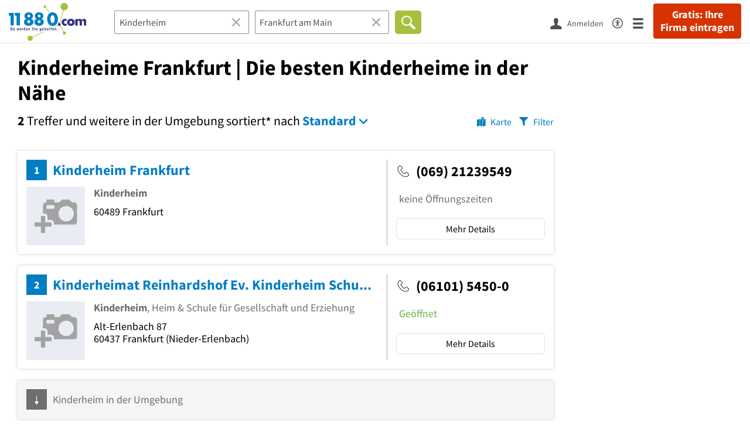

--- FILE ---
content_type: text/html; charset=utf-8
request_url: https://www.11880.com/suche/kinderheim/frankfurt
body_size: 46663
content:

<!DOCTYPE html>
<html class="no-js" lang="de">
<head>
    <link rel="preconnect" href="https://a.delivery.consentmanager.net"><link rel="preconnect" href="https://cdn.consentmanager.net"><script>if(!("gdprAppliesGlobally" in window)){window.gdprAppliesGlobally=true}if(!("cmp_id" in window)||window.cmp_id<1){window.cmp_id=0}if(!("cmp_cdid" in window)){window.cmp_cdid="257e89ef4274"}if(!("cmp_params" in window)){window.cmp_params=""}if(!("cmp_host" in window)){window.cmp_host="a.delivery.consentmanager.net"}if(!("cmp_cdn" in window)){window.cmp_cdn="cdn.consentmanager.net"}if(!("cmp_proto" in window)){window.cmp_proto="https:"}if(!("cmp_codesrc" in window)){window.cmp_codesrc="1"}window.cmp_getsupportedLangs=function(){var b=["DE","EN","FR","IT","NO","DA","FI","ES","PT","RO","BG","ET","EL","GA","HR","LV","LT","MT","NL","PL","SV","SK","SL","CS","HU","RU","SR","ZH","TR","UK","AR","BS"];if("cmp_customlanguages" in window){for(var a=0;a<window.cmp_customlanguages.length;a++){b.push(window.cmp_customlanguages[a].l.toUpperCase())}}return b};window.cmp_getRTLLangs=function(){var a=["AR"];if("cmp_customlanguages" in window){for(var b=0;b<window.cmp_customlanguages.length;b++){if("r" in window.cmp_customlanguages[b]&&window.cmp_customlanguages[b].r){a.push(window.cmp_customlanguages[b].l)}}}return a};window.cmp_getlang=function(j){if(typeof(j)!="boolean"){j=true}if(j&&typeof(cmp_getlang.usedlang)=="string"&&cmp_getlang.usedlang!==""){return cmp_getlang.usedlang}var g=window.cmp_getsupportedLangs();var c=[];var f=location.hash;var e=location.search;var a="languages" in navigator?navigator.languages:[];if(f.indexOf("cmplang=")!=-1){c.push(f.substr(f.indexOf("cmplang=")+8,2).toUpperCase())}else{if(e.indexOf("cmplang=")!=-1){c.push(e.substr(e.indexOf("cmplang=")+8,2).toUpperCase())}else{if("cmp_setlang" in window&&window.cmp_setlang!=""){c.push(window.cmp_setlang.toUpperCase())}else{if(a.length>0){for(var d=0;d<a.length;d++){c.push(a[d])}}}}}if("language" in navigator){c.push(navigator.language)}if("userLanguage" in navigator){c.push(navigator.userLanguage)}var h="";for(var d=0;d<c.length;d++){var b=c[d].toUpperCase();if(g.indexOf(b)!=-1){h=b;break}if(b.indexOf("-")!=-1){b=b.substr(0,2)}if(g.indexOf(b)!=-1){h=b;break}}if(h==""&&typeof(cmp_getlang.defaultlang)=="string"&&cmp_getlang.defaultlang!==""){return cmp_getlang.defaultlang}else{if(h==""){h="EN"}}h=h.toUpperCase();return h};(function(){var u=document;var v=u.getElementsByTagName;var h=window;var o="";var b="_en";if("cmp_getlang" in h){o=h.cmp_getlang().toLowerCase();if("cmp_customlanguages" in h){for(var q=0;q<h.cmp_customlanguages.length;q++){if(h.cmp_customlanguages[q].l.toUpperCase()==o.toUpperCase()){o="en";break}}}b="_"+o}function x(i,e){var w="";i+="=";var s=i.length;var d=location;if(d.hash.indexOf(i)!=-1){w=d.hash.substr(d.hash.indexOf(i)+s,9999)}else{if(d.search.indexOf(i)!=-1){w=d.search.substr(d.search.indexOf(i)+s,9999)}else{return e}}if(w.indexOf("&")!=-1){w=w.substr(0,w.indexOf("&"))}return w}var k=("cmp_proto" in h)?h.cmp_proto:"https:";if(k!="http:"&&k!="https:"){k="https:"}var g=("cmp_ref" in h)?h.cmp_ref:location.href;var j=u.createElement("script");j.setAttribute("data-cmp-ab","1");var c=x("cmpdesign","cmp_design" in h?h.cmp_design:"");var f=x("cmpregulationkey","cmp_regulationkey" in h?h.cmp_regulationkey:"");var r=x("cmpgppkey","cmp_gppkey" in h?h.cmp_gppkey:"");var n=x("cmpatt","cmp_att" in h?h.cmp_att:"");j.src=k+"//"+h.cmp_host+"/delivery/cmp.php?"+("cmp_id" in h&&h.cmp_id>0?"id="+h.cmp_id:"")+("cmp_cdid" in h?"&cdid="+h.cmp_cdid:"")+"&h="+encodeURIComponent(g)+(c!=""?"&cmpdesign="+encodeURIComponent(c):"")+(f!=""?"&cmpregulationkey="+encodeURIComponent(f):"")+(r!=""?"&cmpgppkey="+encodeURIComponent(r):"")+(n!=""?"&cmpatt="+encodeURIComponent(n):"")+("cmp_params" in h?"&"+h.cmp_params:"")+(u.cookie.length>0?"&__cmpfcc=1":"")+"&l="+o.toLowerCase()+"&o="+(new Date()).getTime();j.type="text/javascript";j.async=true;if(u.currentScript&&u.currentScript.parentElement){u.currentScript.parentElement.appendChild(j)}else{if(u.body){u.body.appendChild(j)}else{var t=v("body");if(t.length==0){t=v("div")}if(t.length==0){t=v("span")}if(t.length==0){t=v("ins")}if(t.length==0){t=v("script")}if(t.length==0){t=v("head")}if(t.length>0){t[0].appendChild(j)}}}var m="js";var p=x("cmpdebugunminimized","cmpdebugunminimized" in h?h.cmpdebugunminimized:0)>0?"":".min";var a=x("cmpdebugcoverage","cmp_debugcoverage" in h?h.cmp_debugcoverage:"");if(a=="1"){m="instrumented";p=""}var j=u.createElement("script");j.src=k+"//"+h.cmp_cdn+"/delivery/"+m+"/cmp"+b+p+".js";j.type="text/javascript";j.setAttribute("data-cmp-ab","1");j.async=true;if(u.currentScript&&u.currentScript.parentElement){u.currentScript.parentElement.appendChild(j)}else{if(u.body){u.body.appendChild(j)}else{var t=v("body");if(t.length==0){t=v("div")}if(t.length==0){t=v("span")}if(t.length==0){t=v("ins")}if(t.length==0){t=v("script")}if(t.length==0){t=v("head")}if(t.length>0){t[0].appendChild(j)}}}})();window.cmp_addFrame=function(b){if(!window.frames[b]){if(document.body){var a=document.createElement("iframe");a.style.cssText="display:none";if("cmp_cdn" in window&&"cmp_ultrablocking" in window&&window.cmp_ultrablocking>0){a.src="//"+window.cmp_cdn+"/delivery/empty.html"}a.name=b;a.setAttribute("title","Intentionally hidden, please ignore");a.setAttribute("role","none");a.setAttribute("tabindex","-1");document.body.appendChild(a)}else{window.setTimeout(window.cmp_addFrame,10,b)}}};window.cmp_rc=function(h){var b=document.cookie;var f="";var d=0;while(b!=""&&d<100){d++;while(b.substr(0,1)==" "){b=b.substr(1,b.length)}var g=b.substring(0,b.indexOf("="));if(b.indexOf(";")!=-1){var c=b.substring(b.indexOf("=")+1,b.indexOf(";"))}else{var c=b.substr(b.indexOf("=")+1,b.length)}if(h==g){f=c}var e=b.indexOf(";")+1;if(e==0){e=b.length}b=b.substring(e,b.length)}return(f)};window.cmp_stub=function(){var a=arguments;__cmp.a=__cmp.a||[];if(!a.length){return __cmp.a}else{if(a[0]==="ping"){if(a[1]===2){a[2]({gdprApplies:gdprAppliesGlobally,cmpLoaded:false,cmpStatus:"stub",displayStatus:"hidden",apiVersion:"2.0",cmpId:31},true)}else{a[2](false,true)}}else{if(a[0]==="getUSPData"){a[2]({version:1,uspString:window.cmp_rc("")},true)}else{if(a[0]==="getTCData"){__cmp.a.push([].slice.apply(a))}else{if(a[0]==="addEventListener"||a[0]==="removeEventListener"){__cmp.a.push([].slice.apply(a))}else{if(a.length==4&&a[3]===false){a[2]({},false)}else{__cmp.a.push([].slice.apply(a))}}}}}}};window.cmp_gpp_ping=function(){return{gppVersion:"1.0",cmpStatus:"stub",cmpDisplayStatus:"hidden",supportedAPIs:["tcfca","usnat","usca","usva","usco","usut","usct"],cmpId:31}};window.cmp_gppstub=function(){var a=arguments;__gpp.q=__gpp.q||[];if(!a.length){return __gpp.q}var g=a[0];var f=a.length>1?a[1]:null;var e=a.length>2?a[2]:null;if(g==="ping"){return window.cmp_gpp_ping()}else{if(g==="addEventListener"){__gpp.e=__gpp.e||[];if(!("lastId" in __gpp)){__gpp.lastId=0}__gpp.lastId++;var c=__gpp.lastId;__gpp.e.push({id:c,callback:f});return{eventName:"listenerRegistered",listenerId:c,data:true,pingData:window.cmp_gpp_ping()}}else{if(g==="removeEventListener"){var h=false;__gpp.e=__gpp.e||[];for(var d=0;d<__gpp.e.length;d++){if(__gpp.e[d].id==e){__gpp.e[d].splice(d,1);h=true;break}}return{eventName:"listenerRemoved",listenerId:e,data:h,pingData:window.cmp_gpp_ping()}}else{if(g==="getGPPData"){return{sectionId:3,gppVersion:1,sectionList:[],applicableSections:[0],gppString:"",pingData:window.cmp_gpp_ping()}}else{if(g==="hasSection"||g==="getSection"||g==="getField"){return null}else{__gpp.q.push([].slice.apply(a))}}}}}};window.cmp_msghandler=function(d){var a=typeof d.data==="string";try{var c=a?JSON.parse(d.data):d.data}catch(f){var c=null}if(typeof(c)==="object"&&c!==null&&"__cmpCall" in c){var b=c.__cmpCall;window.__cmp(b.command,b.parameter,function(h,g){var e={__cmpReturn:{returnValue:h,success:g,callId:b.callId}};d.source.postMessage(a?JSON.stringify(e):e,"*")})}if(typeof(c)==="object"&&c!==null&&"__uspapiCall" in c){var b=c.__uspapiCall;window.__uspapi(b.command,b.version,function(h,g){var e={__uspapiReturn:{returnValue:h,success:g,callId:b.callId}};d.source.postMessage(a?JSON.stringify(e):e,"*")})}if(typeof(c)==="object"&&c!==null&&"__tcfapiCall" in c){var b=c.__tcfapiCall;window.__tcfapi(b.command,b.version,function(h,g){var e={__tcfapiReturn:{returnValue:h,success:g,callId:b.callId}};d.source.postMessage(a?JSON.stringify(e):e,"*")},b.parameter)}if(typeof(c)==="object"&&c!==null&&"__gppCall" in c){var b=c.__gppCall;window.__gpp(b.command,function(h,g){var e={__gppReturn:{returnValue:h,success:g,callId:b.callId}};d.source.postMessage(a?JSON.stringify(e):e,"*")},"parameter" in b?b.parameter:null,"version" in b?b.version:1)}};window.cmp_setStub=function(a){if(!(a in window)||(typeof(window[a])!=="function"&&typeof(window[a])!=="object"&&(typeof(window[a])==="undefined"||window[a]!==null))){window[a]=window.cmp_stub;window[a].msgHandler=window.cmp_msghandler;window.addEventListener("message",window.cmp_msghandler,false)}};window.cmp_setGppStub=function(a){if(!(a in window)||(typeof(window[a])!=="function"&&typeof(window[a])!=="object"&&(typeof(window[a])==="undefined"||window[a]!==null))){window[a]=window.cmp_gppstub;window[a].msgHandler=window.cmp_msghandler;window.addEventListener("message",window.cmp_msghandler,false)}};window.cmp_addFrame("__cmpLocator");if(!("cmp_disableusp" in window)||!window.cmp_disableusp){window.cmp_addFrame("__uspapiLocator")}if(!("cmp_disabletcf" in window)||!window.cmp_disabletcf){window.cmp_addFrame("__tcfapiLocator")}if(!("cmp_disablegpp" in window)||!window.cmp_disablegpp){window.cmp_addFrame("__gppLocator")}window.cmp_setStub("__cmp");if(!("cmp_disabletcf" in window)||!window.cmp_disabletcf){window.cmp_setStub("__tcfapi")}if(!("cmp_disableusp" in window)||!window.cmp_disableusp){window.cmp_setStub("__uspapi")}if(!("cmp_disablegpp" in window)||!window.cmp_disablegpp){window.cmp_setGppStub("__gpp")};</script>
    
<meta charset="UTF-8" />
<title>Kinderheime Frankfurt | Die besten Kinderheime in der Nähe</title>
<meta name="robots" content="index, follow">
<meta name="description" content="50 empfohlene Kinderheime in Frankfurt und Umgebung - Finden Sie Kinderheime in der Nähe mit Bewertungen, Öffnungszeiten &amp; Telefonnummer - Branchenbuch Frankfurt und Umgebung">
<meta name="viewport" content="width=device-width, initial-scale=1">
<meta http-equiv="X-UA-Compatible" content="IE=edge" />
<meta property="og:title" content="Kinderheime Frankfurt | Die besten Kinderheime in der Nähe" />
<meta property="og:site_name" content="Kinderheime Frankfurt | Die besten Kinderheime in der Nähe" />
<meta property="og:type" content="website" />
    <meta property="og:image" content="//static.11880.com/Portal/images/11880/11880_600x600.png" />
<meta property="og:description" content="50 empfohlene Kinderheime in Frankfurt und Umgebung - Finden Sie Kinderheime in der Nähe mit Bewertungen, Öffnungszeiten & Telefonnummer - Branchenbuch Frankfurt und Umgebung" />
<meta property="og:locale" content="de_DE" />
<meta property="og:url" content="https://www.11880.com/suche/kinderheim/frankfurt" />
<meta property="fb:app_id" content="164582917283669" /> 


<link rel="preconnect" href="https://static.11880.com/" crossorigin /><link rel="preconnect" href="https://static.11880.com/" /><link rel="dns-prefetch" href="https://myk.11880.com" /><link rel="preconnect" href="https://cdn.11880.com/" /><link rel="dns-prefetch" href="https://statistics.11880.com/" /><link rel="preload" href="//static.11880.com/Portal/css/common_redesign.min+1768389307725.css" as="style"><link rel="preload" href="//static.11880.com/Portal/css/portalresultlist.min+1768389307725.css" as="style"><link rel="dns-prefetch" href="https://osms.11880.com" /><link rel="dns-prefetch" href="https://adservice.google.com" /><link rel="dns-prefetch" href="https://adservice.google.de" /><link rel="dns-prefetch" href="https://pagead2.googlesyndication.com" /><link rel="dns-prefetch" href="https://securepubads.g.doubleclick.net" /><link rel="dns-prefetch" href="https://stats.g.doubleclick.net" /><link rel="dns-prefetch" href="https://tpc.googlesyndication.com" /><link rel="dns-prefetch" href="https://www.google.com" /><link rel="dns-prefetch" href="https://www.google.de" /><link rel="dns-prefetch" href="https://www.google-analytics.com" /><link rel="dns-prefetch" href="https://www.googletagmanager.com" /><link rel="dns-prefetch" href="https://www.googletagservices.com" /><link rel="preload" href="//static.11880.com/Portal/fonts/sourcesanspro/sourcesanspro-regular-latin.woff2"as="font" type="font/woff2" crossorigin><link rel="preload" href="//static.11880.com/Portal/fonts/sourcesanspro/sourcesanspro-bold-latin.woff2"as="font" type="font/woff2" crossorigin><link rel="preload" href="//static.11880.com/Portal/fonts/icons-de-tl/11880-icons+1768389307725.woff2"as="font"type="font/woff2"crossorigin>


<link href="https://www.11880.com/suche/kinderheim/frankfurt" rel="canonical">

	<style>.navbar-custom .logo{background-image:url(https://static.11880.com/Portal/images/11880/logo-vector.svg)}@media only screen and (max-width:767px){.navbar-custom .logo{background-image:url(https://static.11880.com/Portal/images/11880/logo-vector-without-claim.svg)}}@font-face {font-family:  '11880-icons';src:          url('//static.11880.com/Portal/fonts/icons-de-tl/11880-icons+1768389307725.eot');src:          url('//static.11880.com/Portal/fonts/icons-de-tl/11880-icons+1768389307725.eot#iefix') format('embedded-opentype'),url('//static.11880.com/Portal/fonts/icons-de-tl/11880-icons+1768389307725.woff2') format('woff2'),url('//static.11880.com/Portal/fonts/icons-de-tl/11880-icons+1768389307725.ttf') format('truetype'),url('//static.11880.com/Portal/fonts/icons-de-tl/11880-icons+1768389307725.woff') format('woff'),url('//static.11880.com/Portal/fonts/icons-de-tl/11880-icons+1768389307725.svg#11880-icons') format('svg');font-weight:  normal;font-style:   normal;font-display: block;}</style>

<link rel="apple-touch-icon" href="//static.11880.com/Portal/images/apple-touch-icon-11880.png" />
<link rel="icon" href="//static.11880.com/Portal/images/11880/favicon.ico" />
	
	                        <!-- Google Tag Manager -->
    <script type="text/javascript">
        window['gtag_enable_tcf_support'] = true;
        window.dataLayer = window.dataLayer || [];
        function gtag() {
            dataLayer.push(arguments);
        }

        gtag("consent", "default", {
            ad_storage: "denied",
            analytics_storage: "denied",
            wait_for_update: 500
        });

        gtag("set", "ads_data_redaction", true);

        document.addEventListener("DOMContentLoaded", function (event) {
            (function(w, d, s, l, i){
                w[l] = w[l] || [];
                w[l].push({ 'gtm.start': new Date().getTime(), event:'gtm.js' });
                var f = d.getElementsByTagName(s)[0], j = d.createElement(s), dl = l != 'dataLayer' ? '&l=' + l : '';
                j.type = 'text/javascript';
                j.async = true;
                j.src = 'https://www.googletagmanager.com/gtm.js?id=' + i + dl;
                f.parentNode.insertBefore(j, f);

                j.addEventListener('load', function() {
                    console.log('[GTM] Loaded');
                    setTimeout(function(){
                        var _ge = new CustomEvent('gtm_loaded', { bubbles: true });
                        d.dispatchEvent(_ge);
                    }, 500);
                });
            })(window,document,'script','dataLayer','GTM-KNK9MRG');
        });
    </script>
    <!-- End Google Tag Manager -->

        
                        <!-- Google tag (gtag.js) [GA4] -->
    <script type="text/javascript" async src="https://www.googletagmanager.com/gtag/js?id=G-DW1FF9MZ2J"></script>
    <script type="text/javascript">
        window.dataLayer = window.dataLayer || [];
        function gtag(){
            dataLayer.push(arguments);
        }
        gtag('js', new Date());

        gtag("consent", "default", {
            ad_storage: "denied",
            wait_for_update: 500
        });

        gtag('consent', 'update', {
            ad_storage: 'denied',
            analytics_storage: 'granted'
        });

        gtag('config', 'G-DW1FF9MZ2J');
    </script>
    <!-- End Google Tag (gtag.js) [GA4] -->

        	

<script type="text/javascript">if (window.location.hash == '#_=_')window.location.hash = '';</script>

<script type="text/javascript" data-cfasync="false">
    var kt                                        = kt || { };
    kt.Data                                       = kt.Data || { };
    kt.Data.Page                                  = {"eyecatcherImages":[{"fileName":"ekomi.png","fileNameRetina":"ekomi@2x.png","width":150,"height":150,"alt":"eKomi Siegel","url":"https:\/\/www.ekomi.de\/bewertungen-11880-com.html","target":"_blank","show":true}],"heroImages":[{"filename":"startseite_winter-2025.webp","copyright":"\u00a9 pexels \/ grizzlybear","text":"Finden Sie lokale Unternehmen","sub":"Deutschlands gr\u00f6\u00dfte Branchenauskunft","context":"search"},{"filename":"startseite_preisvergleich.webp","copyright":"Foto \u00a9 winyuu","text":"Der 11880.com Preisvergleich: <br>Sparen Sie Zeit &amp; Geld","context":"pricecomparisonselector"},{"filename":"firma-testen.webp","copyright":"Foto \u00a9 istockphoto.com","text":"Wie gut ist Ihre Firma online aufgestellt?","context":"testcompany"}],"source":"JZHJOZMOZILI."};
    kt.Data.User                                  = kt.Data.User || { };
    kt.Data.Shared                                = kt.Data.Shared || { };
    kt.Data.params                                = kt.Data.params || { };
    kt.Data.Chatbot                               = kt.Data.Chatbot || { };
            kt.Data.Chatbot.projectId = '66a354705515f333bd5ebb97';
        kt.Data.Chatbot.versionId = 'production';
        kt.Data.Chatbot.cssUrl    = 'https://static.11880.com/components/chatbot/css/chatbot.min.css';
        kt.Service                                    = kt.Service || { };
    kt.Service.Environment                        = kt.Service.Environment || { };
    kt.Service.Environment.name                   = 'LIVE';
    kt.Service.Environment.domain                 = '11880.com';
    kt.Service.Environment.rootUrl                = '//www.11880.com';
    kt.Service.Environment.myUrl                  = '//my.11880.com';
    kt.Service.Environment.staticUrl              = '//static.11880.com/';
    kt.Service.Environment.staticVerticalUrl      = 'https://static.11880.com/';
    kt.Service.Environment.b2bSiteUrl             = '//unternehmen.11880.com/';
    kt.Service.Environment.cdnBaseUrl             = '//cdn.11880.com/';
    kt.Service.Environment.osmUrl                 = 'https://osm.11880.com/';
    kt.Service.Environment.osrmUrl                = 'https://osrm.11880.com/';
    kt.Service.Environment.osmFallbackMode        = 'false';
    kt.Service.Environment.Vertical               = kt.Service.Environment.Vertical || { };
    kt.Service.Environment.Vertical.genericDomain = '';
    kt.Service.Environment.Vertical.searchSlug    = '';
    kt.Service.Environment.UAK_COOKIE_NAME        = '__uak';
    kt.Service.Environment.SESSION_KEY            = 'SESSIONKEY';
    kt.Service.GeoIpCity                          = kt.Service.GeoIpCity || { };
    kt.Service.GeoIpCity.name                     = '';
    kt.Service.GeoIpCity.slug                     = '';
    kt.Service.brand                              = '11880';
    kt.Service.myKHost                            = 'https://my.11880.com';
    kt.Service.wfdjHost                           = '//www.wirfindendeinenjob.de';
    kt.Service.localytixHost                      = '//www.localytix.de';
    kt.Service.registerUrl                        = '//myk.11880.com/';
    kt.Service.ratingMaxLength                    = '4000';
    kt.Service.loginUrl                           = 'https://myk.11880.com/login';
    kt.Service.Params                             = JSON.parse('[]');
    kt.Service.mouseFlowEnabled                   = false;
    kt.Service.hasFilterTypes                     = {"entry":true,"trade":true,"city":true,"openinghour":true,"rating":true,"property":true};
    kt.Component                                  = kt.Component || { };

        kt.Data.Shared.leadFormSubmitUrl = "//v.11880.com";
            kt.Data.Shared.leadFormTracking = {"referrer":"none","trackingId":null,"trackingType":null,"portaltype":"11880.com","pagetype":"tl-seo","verticaltype":"","formtype":"","trade":"","label":""};
        //User Auth
        kt.Data.User.isLoggedIn = false;
    kt.Data.User.role = 'guest';
        
    </script>




    <link rel="stylesheet" href="//static.11880.com/Portal/css/common_redesign.min+1768389307725.css" />
    <link rel="stylesheet" href="//static.11880.com/Portal/css/portalresultlist.min+1768389307725.css" />
<!--[if lte IE 9]>
<link rel="stylesheet" href="//static.11880.com/Portal/css/main.11880.ie9+1768389307725.css" />
<link rel="stylesheet" href="//static.11880.com/Portal/css/ie9.min+1768389307725.css" />
<![endif]-->




<!--[if lt IE 9]>
<script src="//static.11880.com/Portal/js/vendor/html5shiv.js"></script>
<![endif]-->


            <link rel="preconnect" href="https://securepubads.g.doubleclick.net" crossorigin="anonymous">
<link rel="preconnect" href="https://h5v.11880.com/" crossorigin="anonymous">

<!-- your ad tag -->
<script type="text/plain" async="async" class="cmplazyload" data-cmp-vendor="s1" data-cmp-purpose="s2,7" data-cmp-src="https://h5v.11880.com/latest/moli.min.mjs"></script><script type="text/plain" class="cmplazyload" data-cmp-vendor="s1" data-cmp-purpose="s2,7">window.moli = window.moli || { que: [] };window.moli.que.push(function (adTag) {adTag.setTargeting('url', window.location.pathname.substr(0, 40));adTag.setTargeting('branche', ["3302899","3302295","3304740","3306128",]);adTag.setTargeting('suche', ["Kinderheim"]);adTag.setTargeting('ort', ["frankfurt-am-main"]);adTag.setAdUnitPathVariables({pageType: 'Suche_Branche'});adTag.requestAds();});</script>
        


    <script type="text/javascript">
        if (!kt) kt = {};
        if (!kt.Data) kt.Data = {};
        if (!kt.Data.SearchResult) kt.Data.SearchResult = {};
                if (!kt.Data.SearchResult.direct) kt.Data.SearchResult.direct = { };
        if (!kt.Data.SearchResult.direct.statistics) kt.Data.SearchResult.direct.statistics = { };
        if (!kt.Data.SearchResult.direct.statistics.totalCount) kt.Data.SearchResult.direct.statistics.totalCount = 0;
                if (!kt.Data.SearchResult.directRadiusEnhanced) kt.Data.SearchResult.directRadiusEnhanced = { };
        if (!kt.Data.SearchResult.directRadiusEnhanced.statistics) kt.Data.SearchResult.directRadiusEnhanced.statistics = {"command":"search","totalCount":126,"resultCount":50,"processedCount":259470,"sortStrategy":"entry.distance.ASC","isRadiusSearch":true,"isFuzzy":true,"limit":50,"skip":0,"searchDurationSec":0.346878,"isMapLocationSearch":false};
                        if (!kt.Data.SearchResult.supraRegional) kt.Data.SearchResult.supraRegional = { };
        if (!kt.Data.SearchResult.supraRegional.statistics) kt.Data.SearchResult.supraRegional.statistics = {"command":"search","totalCount":0,"resultCount":0,"processedCount":97,"limit":50,"skip":0,"searchDurationSec":0.002848,"isMapLocationSearch":false};
                        kt.Data.SearchResult.currentQuery = {"client":{"brand":"11880","source":"Portal","version":null,"webserviceVersion":"1.0","sysCategory":"Webbrowser","sysVersion":null,"uniqueId":null,"heartBeatId":null,"device":null,"displayResolution":null,"geoX":null,"geoY":null,"channel":null,"ip":null},"metaSearch":{"names":"kinderheim","name":null,"trade":null},"address":{"meta":null,"city":null,"zipCode":null,"zipCity":null,"street":null,"houseNumber":null,"streetAndHouseNumber":null,"district":null,"cityAndDistrict":null,"addressId":"24977","cityAddressId":null,"geo":null,"geoRect":null,"ipAddress":null},"searchOptions":{"randomSeed":1768849858},"searchModules":{"direct":[]},"urlQuery":{}};
        kt.Data.SearchResult.searchName = "portal11880Resultlist";
        kt.Data.SearchResult.searchMode = "businessSearch";
        kt.Data.SearchResult.searchTerm = "Kinderheim";
                        kt.Data.SearchResult.searchLocation = {"root":{"addressId":"24977","adminDistrict":"Frankfurt am Main, Stadt","area":248,"areaCodes":["069","06109"],"city":"Frankfurt am Main","cityCode":"15360500","cityId":29721319,"cityShort":"Frankfurt","citySlug":"frankfurt-am-main","communityId":"06412000","countryCode":"DE","detailDepth":"O","federalStateCode":"HE","geo":{"quality":"A","wgs":{"center":{"x":8.679492,"y":50.110884},"east":8.799886,"north":50.213456,"south":50.021864,"west":8.479543}},"isCityValid":true,"isDistrictCapital":true,"isPremiumCity":true,"lastUpdate":"2015-06-25 09:58:50.321","municipality":"Frankfurt am Main, Stadt","outOfSync":false,"parentIds":[{"addressId":"136","detailDepth":"K"},{"addressId":"7","detailDepth":"B"},{"addressId":"1","detailDepth":"L"}],"population":701350,"regPlateMain":"F","regionalAddressIds":{"R100":["100364","100473","100931","100932","100966","100988","101097","10111","101129","101155","101161","101211","101232","10132","101328","101344","101346","101371","101377","101378","101379","101388","101414","101442","101472","101493","101499","101514","101650","101655","101685","101736","101739","101751","101864","101867","101925","101934","101945","101948","101986","10203","102130","1022","10234","102347","102397","102399","102403","102423","102473","102546","102620","102969","102989","102992","103133","103150","103187","103514","103517","103543","103548","103609","103614","103619","103628","103629","103684","103713","103722","103734","103776","103786","103788","103968","103999","104025","104053","104054","104062","104063","104128","104134","104228","104229","104248","104253","10428","104294","10432","104509","104654","10468","104686","104872","105023","105025","105057","105095","105110","105184","105193","10520","105269","105294","105423","105446","105519","105625","105694","105730","105752","105799","105889","10591","105914","105921","105997","106017","106072","106082","106147","106294","106302","106317","106332","106353","106547","106564","106721","10673","106831","10684","106840","106852","106859","106874","106879","106891","106896","106907","106944","106964","107036","107049","107224","107232","107455","107497","107558","107585","107755","107779","107801","107824","107933","107934","108013","108021","108035","108075","108105","108117","108354","10840","108427","108454","108473","108476","10852","108823","10883","108878","108879","10897","108974","108997","10904","109059","109069","109582","109619","109826","109850","110037","110095","110126","110127","11047","11144","11148","11200","11221","11466","11547","11590","11640","11649","11656","11672","11763","11808","11830","11905","11937","11988","11989","12028","12070","12132","12175","12184","12190","12196","12203","12344","12427","12432","12551","12579","12587","12791","12983","13034","13058","13071","13072","13090","13097","13117","13260","13280","1331","13316","13459","13651","13652","13661","13895","13954","13967","14072","14130","14218","14221","14224","14228","14309","14384","14520","14581","14629","14672","14698","14746","14765","1484","14841","1491","15033","15047","15148","15189","15241","15278","15280","15290","15362","15412","15427","15517","15541","15542","15567","15575","15648","15665","15711","15789","15793","15794","15835","15844","15879","15936","16039","16048","1616","16301","16302","16318","16336","16345","1643","1644","16493","16514","16532","16535","1654","16577","16581","16653","16656","16682","16684","16731","16852","16907","16913","16916","16923","16928","16929","17032","17046","17064","17119","17380","17464","17641","17674","17708","17716","17763","17826","17844","17852","17857","17860","17872","17908","17932","18084","1809","18097","18115","18139","18146","18225","18357","18376","1838","18380","1855","1856","1863","18645","1872","1875","1876","18830","18863","18899","18936","18983","18988","19029","19062","19138","19161","19448","19543","19857","19868","19929","19989","20046","20085","20101","20148","20438","2045","20490","20538","20547","20633","20698","20710","20712","20739","20828","20852","20865","20906","20950","20993","21035","21057","2118","21225","21244","21277","21290","21300","21363","21410","21486","2155","21613","21746","21789","21798","21886","21895","21896","21920","21924","21940","21954","21956","21985","2201","22021","22050","22063","22118","22193","22194","22203","22205","22207","22236","22366","22398","22446","22452","22461","22477","22505","22678","22680","22695","22749","22813","22911","22991","22994","2304","23060","23123","23132","23176","23335","2336","23480","23481","23501","23555","23613","23650","23789","23823","23861","23913","24059","24096","24188","24224","2426","24327","24342","24476","24526","24527","24535","24537","24538","24539","24583","24703","24720","24789","2486","24866","24870","24877","24913","24962","24964","24985","25004","2503","2506","25222","25271","25279","25313","25322","25323","25333","25336","25340","25431","25442","25547","25564","25630","25686","25864","26011","26015","26081","26134","26189","26238","26313","2641","26427","26503","2652","26573","26578","26642","26974","27170","27177","27213","27214","27215","27216","27218","27219","27238","27243","27313","27314","27329","27339","27394","27399","2740","27439","27525","27560","27601","27622","27721","27759","2776","27770","27771","27773","27774","27775","27813","27906","2795","28055","28060","28067","28077","28106","2830","28311","28333","28366","2837","28382","28390","28502","28511","28559","28562","28578","28584","28622","28630","28709","28738","28754","29074","29085","29188","29300","29364","29374","29378","29392","29454","29526","29560","29597","2985","2986","2990","29980","30213","30325","30329","30336","30382","30478","30516","30573","30634","30834","30919","30991","31160","31232","31268","31452","31575","31584","31613","31648","31672","31702","31717","31743","31795","31848","3196","3201","32151","32228","32281","32343","32492","32496","32658","32659","32740","32748","32766","32786","32841","32851","32855","32857","32912","32922","3295","33052","33056","33059","33060","3324","3329","3333","33464","33497","33534","33593","33876","33880","33881","33912","33972","33990","33996","34190","34238","34255","3429","34413","34523","34565","3458","34596","34675","34691","34780","34782","34802","34877","34883","34940","34964","35007","35120","35124","35142","35185","35208","35367","35368","35431","35470","35506","3554","35583","35787","35790","35822","35905","35952","35988","36024","36027","36076","36079","36109","36116","36314","36337","36368","36370","36525","3664","36679","36730","36731","36814","36851","36975","36993","37035","37047","37055","37136","37157","37221","37226","37250","37296","37301","37353","37427","37436","37455","37481","37483","37486","37487","37538","3763","37639","3767","37675","37741","37748","37783","37784","37891","37905","37939","38012","38038","38062","38101","38113","38132","38150","38159","38160","3818","38333","38360","38524","38525","38575","38703","38709","38712","38727","38780","38797","3885","38860","38867","38872","3890","3892","38930","38952","38975","39127","39169","39189","39205","39282","39299","3931","39721","39724","39775","39781","39844","39846","39907","39915","40018","40020","40044","40118","4021","40215","40218","40244","40260","40266","40341","4039","40401","40492","40653","40974","40984","41309","41408","41578","41625","41808","41822","41840","4186","41886","4208","42145","42148","4231","42336","42423","42462","42566","42648","42649","42650","42653","4277","42834","42864","42890","42891","42963","42964","42974","43029","4314","43153","43300","43307","43354","43410","43599","43602","43684","43686","43731","43876","43918","43948","43951","43963","43998","44012","44017","44019","44020","44024","44076","44092","44225","44230","44258","44420","44437","44452","445","44538","44627","44768","44798","44819","44828","44897","44898","44901","45032","45150","4516","4521","45221","45246","45268","45441","45550","45639","45710","45832","45922","45939","45985","46028","46133","46135","46216","46349","46384","46461","46463","46509","46523","46609","46630","46741","46793","46936","46963","46985","46986","46992","47095","47097","47119","47123","47194","47208","47245","47318","47486","47498","47543","47546","47549","47593","47643","47657","47662","47701","47735","47747","47789","47806","47845","47934","48014","48065","48075","48084","48092","48093","48109","48160","48333","48397","48429","48517","48551","48566","48569","48576","4860","48695","48706","48728","48729","48748","48758","48764","48775","48783","48847","4922","4924","49372","49657","49695","49698","49759","49783","49800","49813","49855","49981","50161","50172","50375","50428","50681","50699","50824","51009","51025","5109","51239","51247","51257","51381","51548","51617","5187","5194","51963","52062","52183","52303","52419","52461","52483","52525","52554","52651","52666","52679","52810","52957","53009","53271","53350","53354","53357","53429","53471","5352","5355","53577","5363","5368","5370","53778","53817","53869","53875","53876","53880","53957","53960","53964","5400","54015","5411","5416","5418","54238","54280","54282","5431","54386","5439","54449","54490","54499","5450","54520","54578","54588","54673","5468","5476","5478","5482","5483","54837","5484","54843","54862","54871","54899","54901","54903","54908","54949","54984","5499","54997","55005","55048","55081","55097","55099","55101","55102","55108","55401","5542","5544","55535","55574","55594","55621","5577","56145","56191","56235","56248","56331","56344","56486","56531","56540","56552","56604","56665","56670","56673","56698","56702","56703","56819","56822","56842","56893","56897","56929","57003","57109","57112","57120","57154","57235","57326","57459","57476","5749","57523","57756","57772","57794","57796","57801","57806","57817","57904","57905","57910","57939","57941","57949","57958","57980","57984","58000","58006","581","58250","58350","58359","584","58470","5849","58781","58788","58801","5881","58847","58894","59033","59169","59194","59209","59221","59224","59226","59227","59254","59287","59298","59359","59390","59404","59498","59516","59547","59572","59595","59647","5968","59756","59768","59822","59829","59974","60018","60024","60108","60149","60155","60223","60308","60310","60319","60437","60465","60524","60527","60530","60541","60543","60619","60631","60740","60801","60897","60951","60956","61042","61056","61095","61122","61125","61129","61155","61176","61184","61194","61256","61287","61324","61399","61407","61418","61449","61486","61496","61586","61675","61776","61792","61847","61876","61900","61917","62126","62155","62203","62324","62332","62346","62352","62354","62355","62362","62456","62461","62462","62463","62466","62467","62855","62902","62903","62925","62933","62941","62945","62952","62955","62960","62980","62999","63012","63046","63067","63110","6313","63147","63152","63154","63158","63159","63281","63415","63442","63470","63504","63528","6357","63579","63684","63715","63721","63736","63739","63777","63782","63785","63795","63808","63869","63928","63933","6398","63989","63996","64093","64137","64162","64209","64244","64249","64256","64299","64303","64304","64316","64324","64411","64413","64440","64491","64521","64575","64597","64610","64630","64636","64725","64928","64958","65018","65239","65466","65679","65758","65785","65816","65882","65913","65949","66061","66085","6629","66330","66338","66339","66340","66346","66455","66546","66557","66559","66572","66710","66730","66750","6676","66774","66775","66777","6681","66819","66826","66839","6684","6685","66852","66859","66860","66903","66947","66971","66977","66997","67011","67019","67079","6708","67083","67094","6711","67130","67189","67191","67202","67277","67300","67322","67332","67417","67433","67476","67495","67512","67521","67546","67549","67572","67743","67778","67844","67845","67846","67848","67852","67884","67929","67972","68146","6819","68235","68236","68245","68373","68378","68413","68490","68499","68510","68521","68530","68533","68577","68697","68881","68939","69042","6906","69095","69096","69135","69145","69287","69359","69360","69363","69365","69398","69534","69641","69745","69888","69909","6992","69991","70018","70068","70105","70231","70259","7031","70342","7036","70370","7043","70557","70629","70667","70682","7071","70722","70725","70728","70746","70768","70814","70821","70864","70908","70927","70936","71036","71037","7106","71065","71114","71127","71186","71229","7126","7127","7144","71441","71513","71569","71571","71586","71609","71620","7167","71687","71963","7199","72036","72057","72079","72142","7235","72377","72591","72594","72657","72691","72813","72816","72839","72847","7290","72903","72915","72926","72930","73150","73307","73308","73366","73716","73779","7385","73873","73968","74129","74130","74364","74371","74515","74713","74735","74823","74824","74845","74847","75038","75052","751","75117","75315","7548","75488","75570","7558","7581","75950","76010","76294","76295","76331","76426","767","7678","76819","76844","76932","76939","76940","77116","77167","77178","77204","77247","77259","77271","77318","77335","77341","77395","77419","77425","77539","77589","77605","77617","77704","77712","77723","77724","77783","77787","77789","77909","77930","77957","77980","78064","78145","78267","7844","78461","78477","78500","78574","78595","78756","78759","78783","78994","79019","79082","79339","79514","79541","79583","79663","79703","79731","7977","7978","79926","80022","80028","80116","80118","80126","80136","80138","80177","80183","80185","80195","80206","8024","80379","80538","80590","80631","80685","80714","80763","80804","80866","80869","80877","80878","80923","80992","81024","81178","81228","81229","81242","81305","81318","81337","81363","8140","8141","81418","8158","81670","81690","81717","81771","81802","81803","81989","82035","82045","82046","82047","82064","8207","8208","82082","82084","82089","82127","82157","82167","8220","82219","82272","8239","82436","82528","82632","82641","82657","82760","8280","82810","82839","82951","82955","82964","82987","83082","83122","83141","83156","83217","83289","8329","83587","8383","83885","83961","84055","84177","84313","84316","84336","84427","84613","84761","84779","84828","84829","84830","84910","84945","84990","85070","85152","85353","8537","85429","85445","85580","85604","85664","85722","85764","85833","85869","85890","85944","86055","86057","86058","86067","86078","8608","8609","86133","86137","86152","86154","86164","8624","8626","8635","8637","8644","8645","86486","86504","8651","86533","8657","86600","86647","8666","86875","86928","87047","87055","87065","87069","87070","87177","87225","87297","87337","87429","87458","87535","87554","87627","87628","87663","87786","87787","87959","88021","88025","88035","88112","88215","88364","88396","8841","88458","88459","88465","88467","88538","88544","88605","88606","8861","88734","88864","88870","88887","88894","89000","89001","89020","8908","89163","89230","89231","89243","89263","89314","89323","89335","89337","89371","8938","89399","8941","89512","89526","89621","89681","89688","89898","89993","90020","90030","90059","90069","90147","90148","90254","90261","90353","90478","90525","90530","90580","906","90605","90606","90611","90617","9069","90706","90758","90860","9096","90975","91005","91047","91055","91056","9110","91141","9123","91312","91323","91335","91365","91385","91461","91466","91589","91615","91618","91619","9167","91682","91687","91708","91714","9190","91960","91963","91974","91982","92012","92034","92319","9251","92615","92687","928","9297","92986","93056","93057","93068","93088","9309","93179","9318","93226","9332","9345","93467","9348","93628","93726","93783","93837","9398","93992","9411","94334","94336","94339","94356","94394","94397","94407","94703","94807","9482","94974","95011","9522","95240","95402","95498","95722","95887","95938","95939","96019","96107","96108","96281","96540","96687","96690","96714","96834","97303","97342","97378","97434","97450","97520","97574","97621","97631","97653","97879","97908","98304","98500","98847","98972","9912","9914","99164","99208","99215","99216","9922","99253","99281","99312","99396","99470","99592","99641","99662","9976","99814","9987","99874","99930","99948"],"R20":["106082","107933","12579","16907","18084","19543","22398","22461","25686","34255","34877","36076","38930","40653","46992","47735","47806","51381","52554","52679","5400","54238","5483","5499","56540","59221","61184","62855","63470","64725","66777","66971","70746","70768","71569","77259","80183","80206","86164","87047","91708","94336"],"R50":["100966","100988","10132","101346","101414","101751","101986","102969","102989","103609","103614","103629","103722","103999","104062","105023","105694","105730","106082","106840","106907","106944","107585","107933","108117","108354","109826","110127","11221","11590","11672","12132","12190","12432","12579","13072","13652","13661","14218","14581","14629","15427","15711","16493","16581","16684","16907","17380","17674","18084","1856","1876","19062","19543","19989","20438","20490","20698","20710","21225","21277","21613","21924","21940","22021","22193","22236","22398","22461","22695","23501","24224","2426","24537","24539","24985","25279","25431","25547","25686","25864","26573","27215","27560","27721","28055","2830","28511","28559","28709","28738","28754","29188","2985","2986","30325","30634","30919","30991","31160","31232","31268","31648","31717","31848","32281","32912","33972","33990","33996","34255","34675","34802","34877","35583","35790","35988","36076","36370","37035","37055","37455","38930","39169","39724","39915","40118","4021","40218","40653","41408","43300","43731","43918","44019","44020","44076","44230","44258","44437","445","44901","45832","45985","46216","46630","46992","47123","47643","47735","47806","48160","49372","49695","49813","49981","50824","5109","51239","51381","52461","52554","52651","52679","5355","5400","5411","54238","5439","54499","5450","54578","5478","5483","54949","5499","55101","55535","56331","56540","56703","56822","56929","57154","57958","58006","58359","58788","59194","59209","59221","59224","59226","59227","61176","61184","61256","62126","62352","62354","62355","62855","63159","63470","63528","63777","63808","63996","64209","64610","64630","64725","64958","66774","66775","66777","66839","66971","6711","67300","67332","67743","68521","68530","68533","6906","69991","70068","70746","70768","71513","71569","72036","72142","7235","72915","74364","75052","76939","77259","77419","77723","77724","78064","79514","80022","80138","80183","80206","80714","80763","81024","82035","82157","82272","8239","82528","82810","83156","83217","84316","84613","85429","85833","85890","8608","86164","8635","8645","86504","86928","87047","87959","88396","88458","88465","8941","89681","89993","90860","9167","91708","93056","93057","9348","94336","94339","94807","9482","95011","96687","97303","97342","97574","99312","99948"]},"zipCode":"6....","zipCodes":["60306","60308","60310","60311","60313","60314","60316","60318","60320","60322","60323","60325","60326","60327","60329","60385","60386","60388","60389","60431","60433","60435","60437","60438","60439","60486","60487","60488","60489","60528","60529","60549","60594","60596","60598","60599","65929","65931","65933","65934","65936"],"entryCount":92796},"largestInRadius":{"20":[{"city":"Bad Homburg vor der H\u00f6he","citySlug":"bad-homburg-vor-der-hoehe","cityPretty":"Bad Homburg","addressId":"5400"},{"city":"Bad Soden am Taunus","citySlug":"bad-soden-am-taunus","cityPretty":"Bad Soden","addressId":"5483"},{"city":"Bad Vilbel","citySlug":"bad-vilbel","cityPretty":"Bad Vilbel","addressId":"5499"},{"city":"Bruchk\u00f6bel","citySlug":"bruchkoebel","cityPretty":"Bruchk\u00f6bel","addressId":"12579"},{"city":"Dietzenbach","citySlug":"dietzenbach","cityPretty":"Dietzenbach","addressId":"16907"},{"city":"Dreieich","citySlug":"dreieich","cityPretty":"Dreieich","addressId":"18084"},{"city":"Eschborn, Taunus","citySlug":"eschborn-taunus","cityPretty":"Eschborn","addressId":"22461"},{"city":"Friedrichsdorf, Taunus","citySlug":"friedrichsdorf-taunus","cityPretty":"Friedrichsdorf","addressId":"25686"},{"city":"Hainburg, Hessen","citySlug":"hainburg-hessen","cityPretty":"Hainburg","addressId":"34255"},{"city":"Hanau","citySlug":"hanau","cityPretty":"Hanau","addressId":"34877"},{"city":"Hattersheim am Main","citySlug":"hattersheim-am-main","cityPretty":"Hattersheim","addressId":"36076"},{"city":"Heusenstamm","citySlug":"heusenstamm","cityPretty":"Heusenstamm","addressId":"38930"},{"city":"Hofheim am Taunus","citySlug":"hofheim-am-taunus","cityPretty":"Hofheim","addressId":"40653"},{"city":"Karben","citySlug":"karben","cityPretty":"Karben","addressId":"46992"},{"city":"Kelkheim, Taunus","citySlug":"kelkheim-taunus","cityPretty":"Kelkheim","addressId":"47735"},{"city":"Kelsterbach","citySlug":"kelsterbach","cityPretty":"Kelsterbach","addressId":"47806"},{"city":"K\u00f6nigstein im Taunus","citySlug":"koenigstein-im-taunus","cityPretty":"K\u00f6nigstein","addressId":"51381"},{"city":"Kronberg im Taunus","citySlug":"kronberg-im-taunus","cityPretty":"Kronberg","addressId":"52679"},{"city":"Langen, Hessen","citySlug":"langen-hessen","cityPretty":"Langen","addressId":"54238"},{"city":"Maintal","citySlug":"maintal","cityPretty":"Maintal","addressId":"59221"},{"city":"M\u00f6rfelden-Walldorf","citySlug":"moerfelden-walldorf","cityPretty":"M\u00f6rfelden-Walldorf","addressId":"62855"},{"city":"M\u00fchlheim am Main","citySlug":"muehlheim-am-main","cityPretty":"M\u00fchlheim","addressId":"63470"},{"city":"Neu-Isenburg","citySlug":"neu-isenburg","cityPretty":"Neu-Isenburg","addressId":"64725"},{"city":"Nidderau, Hessen","citySlug":"nidderau-hessen","cityPretty":"Nidderau","addressId":"66777"},{"city":"Obertshausen","citySlug":"obertshausen","cityPretty":"Obertshausen","addressId":"70746"},{"city":"Oberursel, Taunus","citySlug":"oberursel-taunus","cityPretty":"Oberursel","addressId":"70768"},{"city":"Offenbach am Main","citySlug":"offenbach-am-main","cityPretty":"Offenbach","addressId":"71569"},{"city":"Rodgau","citySlug":"rodgau","cityPretty":"Rodgau","addressId":"80206"},{"city":"R\u00f6dermark","citySlug":"roedermark","cityPretty":"R\u00f6dermark","addressId":"80183"},{"city":"Schwalbach am Taunus","citySlug":"schwalbach-am-taunus","cityPretty":"Schwalbach am Taunus","addressId":"87047"}],"50":[{"city":"Alzenau in Unterfranken","citySlug":"alzenau-in-unterfranken","cityPretty":"Alzenau","addressId":"2830"},{"city":"Aschaffenburg","citySlug":"aschaffenburg","cityPretty":"Aschaffenburg","addressId":"4021"},{"city":"Bad Nauheim","citySlug":"bad-nauheim","cityPretty":"Bad Nauheim","addressId":"5439"},{"city":"Bensheim","citySlug":"bensheim","cityPretty":"Bensheim","addressId":"7235"},{"city":"B\u00fcdingen, Hessen","citySlug":"buedingen-hessen","cityPretty":"B\u00fcdingen","addressId":"13661"},{"city":"Butzbach","citySlug":"butzbach","cityPretty":"Butzbach","addressId":"14629"},{"city":"Darmstadt","citySlug":"darmstadt","cityPretty":"Darmstadt","addressId":"15711"},{"city":"Dieburg","citySlug":"dieburg","cityPretty":"Dieburg","addressId":"16581"},{"city":"Eltville am Rhein","citySlug":"eltville-am-rhein","cityPretty":"Eltville","addressId":"21277"},{"city":"Friedberg, Hessen","citySlug":"friedberg-hessen","cityPretty":"Friedberg","addressId":"25547"},{"city":"Gelnhausen","citySlug":"gelnhausen","cityPretty":"Gelnhausen","addressId":"27721"},{"city":"Griesheim, Hessen","citySlug":"griesheim-hessen","cityPretty":"Griesheim","addressId":"30634"},{"city":"Gro\u00df-Gerau","citySlug":"gross-gerau","cityPretty":"Gro\u00df-Gerau","addressId":"30991"},{"city":"Gro\u00df-Umstadt","citySlug":"gross-umstadt","cityPretty":"Gro\u00df-Umstadt","addressId":"31232"},{"city":"Gro\u00dfostheim","citySlug":"grossostheim","cityPretty":"Gro\u00dfostheim","addressId":"31717"},{"city":"Hochheim am Main","citySlug":"hochheim-am-main","cityPretty":"Hochheim","addressId":"40118"},{"city":"Hungen","citySlug":"hungen","cityPretty":"Hungen","addressId":"44020"},{"city":"Idstein","citySlug":"idstein","cityPretty":"Idstein","addressId":"44437"},{"city":"Ingelheim am Rhein","citySlug":"ingelheim-am-rhein","cityPretty":"Ingelheim","addressId":"44901"},{"city":"Mainz am Rhein","citySlug":"mainz-am-rhein","cityPretty":"Mainz","addressId":"59224"},{"city":"Nidda","citySlug":"nidda","cityPretty":"Nidda","addressId":"66774"},{"city":"Pfungstadt","citySlug":"pfungstadt","cityPretty":"Pfungstadt","addressId":"74364"},{"city":"Reinheim, Odenwald","citySlug":"reinheim-odenwald","cityPretty":"Reinheim","addressId":"78064"},{"city":"Riedstadt","citySlug":"riedstadt","cityPretty":"Riedstadt","addressId":"79514"},{"city":"R\u00fcsselsheim","citySlug":"ruesselsheim","cityPretty":"R\u00fcsselsheim","addressId":"82157"},{"city":"Seeheim-Jugenheim","citySlug":"seeheim-jugenheim","cityPretty":"Seeheim-Jugenheim","addressId":"87959"},{"city":"Seligenstadt, Hessen","citySlug":"seligenstadt-hessen","cityPretty":"Seligenstadt","addressId":"88396"},{"city":"Taunusstein","citySlug":"taunusstein","cityPretty":"Taunusstein","addressId":"95011"},{"city":"Weiterstadt","citySlug":"weiterstadt","cityPretty":"Weiterstadt","addressId":"104062"},{"city":"Wiesbaden","citySlug":"wiesbaden","cityPretty":"Wiesbaden","addressId":"105694"}],"100":[{"city":"Andernach","citySlug":"andernach","cityPretty":"Andernach","addressId":"3295"},{"city":"Bad Kreuznach","citySlug":"bad-kreuznach","cityPretty":"Bad Kreuznach","addressId":"5416"},{"city":"Bingen am Rhein","citySlug":"bingen-am-rhein","cityPretty":"Bingen","addressId":"8938"},{"city":"Dillenburg","citySlug":"dillenburg","cityPretty":"Dillenburg","addressId":"16928"},{"city":"Frankenthal, Pfalz","citySlug":"frankenthal-pfalz","cityPretty":"Frankenthal","addressId":"24964"},{"city":"Fulda","citySlug":"fulda","cityPretty":"Fulda","addressId":"26238"},{"city":"Gie\u00dfen, Lahn","citySlug":"giessen-lahn","cityPretty":"Gie\u00dfen","addressId":"28390"},{"city":"Heidelberg, Neckar","citySlug":"heidelberg-neckar","cityPretty":"Heidelberg","addressId":"36993"},{"city":"Herborn, Hessen","citySlug":"herborn-hessen","cityPretty":"Herborn","addressId":"38101"},{"city":"Kaiserslautern","citySlug":"kaiserslautern","cityPretty":"Kaiserslautern","addressId":"46349"},{"city":"Koblenz am Rhein","citySlug":"koblenz-am-rhein","cityPretty":"Koblenz","addressId":"50699"},{"city":"Lampertheim, Hessen","citySlug":"lampertheim-hessen","cityPretty":"Lampertheim","addressId":"54015"},{"city":"Limburg an der Lahn","citySlug":"limburg-an-der-lahn","cityPretty":"Limburg","addressId":"56698"},{"city":"Ludwigshafen am Rhein","citySlug":"ludwigshafen-am-rhein","cityPretty":"Ludwigshafen","addressId":"58350"},{"city":"Mannheim","citySlug":"mannheim","cityPretty":"Mannheim","addressId":"59498"},{"city":"Marburg","citySlug":"marburg","cityPretty":"Marburg","addressId":"59595"},{"city":"Mosbach, Baden","citySlug":"mosbach-baden","cityPretty":"Mosbach","addressId":"62980"},{"city":"Netphen","citySlug":"netphen","cityPretty":"Netphen","addressId":"64575"},{"city":"Neustadt an der Weinstra\u00dfe","citySlug":"neustadt-an-der-weinstrasse","cityPretty":"Neustadt","addressId":"66572"},{"city":"Neuwied","citySlug":"neuwied","cityPretty":"Neuwied","addressId":"66710"},{"city":"Siegen","citySlug":"siegen","cityPretty":"Siegen","addressId":"88894"},{"city":"Sinsheim, Elsenz","citySlug":"sinsheim-elsenz","cityPretty":"Sinsheim","addressId":"89337"},{"city":"Speyer","citySlug":"speyer","cityPretty":"Speyer","addressId":"90261"},{"city":"Viernheim","citySlug":"viernheim","cityPretty":"Viernheim","addressId":"99874"},{"city":"Weinheim an der Bergstra\u00dfe","citySlug":"weinheim-an-der-bergstrasse","cityPretty":"Weinheim","addressId":"103713"},{"city":"Wertheim am Main","citySlug":"wertheim-am-main","cityPretty":"Wertheim","addressId":"104686"},{"city":"Wetzlar","citySlug":"wetzlar","cityPretty":"Wetzlar","addressId":"105269"},{"city":"Wiesloch","citySlug":"wiesloch","cityPretty":"Wiesloch","addressId":"105889"},{"city":"Worms","citySlug":"worms","cityPretty":"Worms","addressId":"108075"},{"city":"W\u00fcrzburg","citySlug":"wuerzburg","cityPretty":"W\u00fcrzburg","addressId":"108454"}]},"best":[{"city":"Offenbach am Main","citySlug":"offenbach-am-main","cityPretty":"Offenbach","addressId":"71569"},{"city":"Neu-Isenburg","citySlug":"neu-isenburg","cityPretty":"Neu-Isenburg","addressId":"64725"},{"city":"Bad Vilbel","citySlug":"bad-vilbel","cityPretty":"Bad Vilbel","addressId":"5499"},{"city":"Eschborn, Taunus","citySlug":"eschborn-taunus","cityPretty":"Eschborn","addressId":"22461"},{"city":"Dreieich","citySlug":"dreieich","cityPretty":"Dreieich","addressId":"18084"},{"city":"M\u00fchlheim am Main","citySlug":"muehlheim-am-main","cityPretty":"M\u00fchlheim","addressId":"63470"},{"city":"Oberursel, Taunus","citySlug":"oberursel-taunus","cityPretty":"Oberursel","addressId":"70768"},{"city":"Bad Homburg vor der H\u00f6he","citySlug":"bad-homburg-vor-der-hoehe","cityPretty":"Bad Homburg","addressId":"5400"},{"city":"Maintal","citySlug":"maintal","cityPretty":"Maintal","addressId":"59221"},{"city":"Schwalbach am Taunus","citySlug":"schwalbach-am-taunus","cityPretty":"Schwalbach am Taunus","addressId":"87047"}],"topDistricts":[{"district":"Sachsenhausen","districtSlug":"frankfurt-am-main-sachsenhausen","addressId":"132239","businessEntryCount":4270},{"district":"Innenstadt","districtSlug":"frankfurt-am-main-innenstadt","addressId":"132224","businessEntryCount":4049},{"district":"Westend-S\u00fcd","districtSlug":"frankfurt-am-main-westend-sued","addressId":"132246","businessEntryCount":3346},{"district":"Bockenheim","districtSlug":"frankfurt-am-main-bockenheim","addressId":"132206","businessEntryCount":2799},{"district":"Ostend","districtSlug":"frankfurt-am-main-ostend","addressId":"132234","businessEntryCount":2606},{"district":"Nordend-West","districtSlug":"frankfurt-am-main-nordend-west","addressId":"132232","businessEntryCount":2427}],"generated":"2026-01-18 18:34:29.569","grisuLocation":null,"district":null,"geo":null};
                kt.Data.SearchResult.distanceLocation = "Frankfurt am Main";
        kt.Data.SearchResult.distanceStreetnumber = "";
        kt.Service.citySlug = 'frankfurt';
        kt.Data.what = 'Kinderheim';
        kt.Data.where = 'Frankfurt am Main';
        kt.Data.trade = 'Kinderheim';
    </script>

            <script type="application/ld+json">{"@context":"http:\/\/schema.org","@type":"SearchResultsPage","mainEntity":{"@type":"ItemList","itemListElement":[{"@type":"ListItem","position":1,"item":{"@type":"LocalBusiness","name":"Kinderheim Frankfurt","url":"https:\/\/www.11880.com\/branchenbuch\/frankfurt-am-main\/110752899B100091446\/kinderheim-frankfurt.html","address":{"@type":"PostalAddress","postalCode":"60489","addressLocality":"Frankfurt","addressRegion":"Hessen"},"telephone":"(069) 21239549"}},{"@type":"ListItem","position":2,"item":{"@type":"LocalBusiness","name":"Kinderheimat Reinhardshof Ev. Kinderheim Schule f\u00fcr Erziehungshilfe","url":"https:\/\/www.11880.com\/branchenbuch\/frankfurt-am-main\/031522295B110231834\/kinderheimat-reinhardshof-ev-kinderheim-schule-fuer-erziehungshilfe.html","email":"info@kinderheimat-reinhardshof.de","address":{"@type":"PostalAddress","postalCode":"60437","addressLocality":"Frankfurt","addressRegion":"Hessen","streetAddress":"Alt-Erlenbach 87"},"telephone":"(06101) 5450-0"}},{"@type":"ListItem","position":3,"item":{"@type":"LocalBusiness","name":"Theresien Kinder u.- Jugendhilfezentrum e.V.","url":"https:\/\/www.11880.com\/branchenbuch\/offenbach-am-main\/112742743B28214669\/theresien-kinder-u-jugendhilfezentrum-e-v.html","image":"https:\/\/cdn.11880.com\/theresien-kinder-u-jugendhilfezentrum-e-v_19502372_fw280h210bffffff_offenbach-am-main.webp","email":"info@st-josephshaus.de","address":{"@type":"PostalAddress","postalCode":"63069","addressLocality":"Offenbach","addressRegion":"Hessen","streetAddress":"Oswald-von-Nell-Breuning-Str. 3"},"telephone":"(069) 984200-0"}},{"@type":"ListItem","position":4,"item":{"@type":"LocalBusiness","name":"Sorg","url":"https:\/\/www.11880.com\/branchenbuch\/maintal\/110752899B28878049\/sorg.html","address":{"@type":"PostalAddress","postalCode":"63477","addressLocality":"Maintal","addressRegion":"Hessen","streetAddress":"Rh\u00f6nstr. 60"},"telephone":"(06109) 61556"}},{"@type":"ListItem","position":5,"item":{"@type":"LocalBusiness","name":"Kinder-, Jugend- und Familienhilfe","url":"https:\/\/www.11880.com\/branchenbuch\/maintal\/111114199B2067930\/kinder-jugend-und-familienhilfe.html","email":"info@welle.website","address":{"@type":"PostalAddress","postalCode":"63477","addressLocality":"Maintal","addressRegion":"Hessen","streetAddress":"Fechenheimer Weg 19"},"telephone":"(06109) 769930"}},{"@type":"ListItem","position":6,"item":{"@type":"LocalBusiness","name":"Kinderheim Landgr\u00e4fliche Stiftung","url":"https:\/\/www.11880.com\/branchenbuch\/bad-homburg-vor-der-hoehe\/431775065B27529383\/kinderheim-landgraefliche-stiftung.html","email":"info@landstift.de","address":{"@type":"PostalAddress","postalCode":"61348","addressLocality":"Bad Homburg","addressRegion":"Hessen","streetAddress":"Bommersheimer Weg 59"},"telephone":"(06172) 45460-0"}},{"@type":"ListItem","position":7,"item":{"@type":"LocalBusiness","name":"Kita Mittelstrasse Kinderg\u00e4rten und Kinderheime","url":"https:\/\/www.11880.com\/branchenbuch\/hanau\/040902898B36487877\/kita-mittelstrasse-kindergaerten-und-kinderheime.html","email":"kita.mittelstrasse@hanau.de","address":{"@type":"PostalAddress","postalCode":"63454","addressLocality":"Hanau","addressRegion":"Hessen","streetAddress":"Mittelstr. 19- 21"},"telephone":"(06181) 251478"}},{"@type":"ListItem","position":8,"item":{"@type":"LocalBusiness","name":"Haus Heliand Freizeitheim","url":"https:\/\/www.11880.com\/branchenbuch\/oberursel-taunus\/031520631B42071186\/haus-heliand-freizeitheim.html","email":"hausheliand@ejw.de","address":{"@type":"PostalAddress","postalCode":"61440","addressLocality":"Oberursel","addressRegion":"Hessen","streetAddress":"M\u00fchlenweg 16A"},"telephone":"(06172) 35373"}},{"@type":"ListItem","position":9,"item":{"@type":"LocalBusiness","name":"Kita Mittelbuchen Kinderg\u00e4rten und Kinderheime","url":"https:\/\/www.11880.com\/branchenbuch\/hanau\/040902898B33084446\/kita-mittelbuchen-kindergaerten-und-kinderheime.html","email":"eigenbetrieb-kindertagesbetreuung@hanau.de","address":{"@type":"PostalAddress","postalCode":"63454","addressLocality":"Hanau","addressRegion":"Hessen","streetAddress":"Wassergartenstr. 18A"},"telephone":"(06181) 72445"}},{"@type":"ListItem","position":10,"item":{"@type":"LocalBusiness","name":"Kita Br\u00fcder-Grimm Kinderg\u00e4rten und Kinderheime","url":"https:\/\/www.11880.com\/branchenbuch\/hanau\/110752899B33084432\/kita-brueder-grimm-kindergaerten-und-kinderheime.html","email":"kita.bruedergrimm@hanau.de","address":{"@type":"PostalAddress","postalCode":"63450","addressLocality":"Hanau","addressRegion":"Hessen","streetAddress":"G\u00e4rtnerstr. 40"},"telephone":"(06181) 257981"}},{"@type":"ListItem","position":11,"item":{"@type":"LocalBusiness","name":"Kita Janusz-Korczak Kinderg\u00e4rten und Kinderheime","url":"https:\/\/www.11880.com\/branchenbuch\/hanau\/040902906B33084433\/kita-janusz-korczak-kindergaerten-und-kinderheime.html","email":"kita.janusz-korczak@hanau.de","address":{"@type":"PostalAddress","postalCode":"63450","addressLocality":"Hanau","addressRegion":"Hessen","streetAddress":"Willy-Brandt-Str. 6"},"telephone":"(06181) 31038"}},{"@type":"ListItem","position":12,"item":{"@type":"LocalBusiness","name":"Kita Alice-Salomon Kinderg\u00e4rten und Kinderheime","url":"https:\/\/www.11880.com\/branchenbuch\/hanau\/040902898B33084453\/kita-alice-salomon-kindergaerten-und-kinderheime.html","email":"kita.alice-salomon@hanau.de","address":{"@type":"PostalAddress","postalCode":"63450","addressLocality":"Hanau","addressRegion":"Hessen","streetAddress":"Nordstr. 74"},"telephone":"(06181) 17525"}},{"@type":"ListItem","position":13,"item":{"@type":"LocalBusiness","name":"Kita Sandeldamm Kinderg\u00e4rten und Kinderheime","url":"https:\/\/www.11880.com\/branchenbuch\/hanau\/040902898B33084455\/kita-sandeldamm-kindergaerten-und-kinderheime.html","email":"kita.sandeldamm@hanau.de","address":{"@type":"PostalAddress","postalCode":"63450","addressLocality":"Hanau","addressRegion":"Hessen","streetAddress":"Sandeldamm 26"},"telephone":"(06181) 16313"}},{"@type":"ListItem","position":14,"item":{"@type":"LocalBusiness","name":"Verein P\u00e4dagogisch-soziale Kinder- und Jugendhilfe e.V.","url":"https:\/\/www.11880.com\/branchenbuch\/moerfelden-walldorf\/112742743B42114524\/verein-paedagogisch-soziale-kinder-und-jugendhilfe-e-v.html","email":"info@jugendhilfe-moerfelden.de","address":{"@type":"PostalAddress","postalCode":"64546","addressLocality":"M\u00f6rfelden-Walldorf","addressRegion":"Hessen","streetAddress":"Am Berg 32"},"telephone":"(06105) 22343","aggregateRating":{"@type":"AggregateRating","worstRating":1,"bestRating":5,"ratingValue":5,"reviewCount":1,"itemReviewed":{"@type":"Organization","name":"Verein P\u00e4dagogisch-soziale Kinder- und Jugendhilfe e.V."}}}},{"@type":"ListItem","position":15,"item":{"@type":"LocalBusiness","name":"Kita Francois-G\u00e4rten Kinderg\u00e4rten und Kinderheime","url":"https:\/\/www.11880.com\/branchenbuch\/hanau\/040902898B33084434\/kita-francois-gaerten-kindergaerten-und-kinderheime.html","email":"kita.francoisgaerten@hanau.de","address":{"@type":"PostalAddress","postalCode":"63452","addressLocality":"Hanau","addressRegion":"Hessen","streetAddress":"Lamboystr. 9"},"telephone":"(06181) 189677","aggregateRating":{"@type":"AggregateRating","worstRating":1,"bestRating":5,"ratingValue":2,"reviewCount":1,"itemReviewed":{"@type":"Organization","name":"Kita Francois-G\u00e4rten Kinderg\u00e4rten und Kinderheime"}}}},{"@type":"ListItem","position":16,"item":{"@type":"LocalBusiness","name":"Kreuzkirche Jugendtagesst\u00e4tte Funky 43","url":"https:\/\/www.11880.com\/branchenbuch\/hanau\/031522748B43402188\/kreuzkirche-jugendtagesstaette-funky-43.html","address":{"@type":"PostalAddress","postalCode":"63452","addressLocality":"Hanau","addressRegion":"Hessen","streetAddress":"Karl-Marx-Str. 43"},"telephone":"(06181) 15544"}},{"@type":"ListItem","position":17,"item":{"@type":"LocalBusiness","name":"Kita T\u00fcmpelgarten Kinderg\u00e4rten und Kinderheime","url":"https:\/\/www.11880.com\/branchenbuch\/hanau\/110752899B33084454\/kita-tuempelgarten-kindergaerten-und-kinderheime.html","email":"kita.am-tuempelgarten@hanau.de","address":{"@type":"PostalAddress","postalCode":"63452","addressLocality":"Hanau","addressRegion":"Hessen","streetAddress":"Am T\u00fcmpelgarten 21A"},"telephone":"(06181) 181513"}},{"@type":"ListItem","position":18,"item":{"@type":"LocalBusiness","name":"Kita Spitzenweg Kinderg\u00e4rten und Kinderheime","url":"https:\/\/www.11880.com\/branchenbuch\/hanau\/040902906B33084470\/kita-spitzenweg-kindergaerten-und-kinderheime.html","email":"kita.spitzenweg@hanau.de","address":{"@type":"PostalAddress","postalCode":"63457","addressLocality":"Hanau","addressRegion":"Hessen","streetAddress":"Renthswiese 46"},"telephone":"(06181) 51422"}},{"@type":"ListItem","position":19,"item":{"@type":"LocalBusiness","name":"Kita Wolfgang Kinderg\u00e4rten und Kinderheime","url":"https:\/\/www.11880.com\/branchenbuch\/hanau\/040902898B33084471\/kita-wolfgang-kindergaerten-und-kinderheime.html","email":"kita.wolfgang@hanau.de","address":{"@type":"PostalAddress","postalCode":"63457","addressLocality":"Hanau","addressRegion":"Hessen","streetAddress":"Friedrich-Fr\u00f6bel-Str. 9"},"telephone":"(06181) 51686"}},{"@type":"ListItem","position":20,"item":{"@type":"LocalBusiness","name":"Theresien Kinder- u. Jugend- hilfe gemeinn\u00fctzige GmbH","url":"https:\/\/www.11880.com\/branchenbuch\/seligenstadt-hessen\/031526104B28931211\/theresien-kinder-u-jugend-hilfe-gemeinnuetzige-gmbh.html","email":"info@tkjhz-of.de","address":{"@type":"PostalAddress","postalCode":"63500","addressLocality":"Seligenstadt","addressRegion":"Hessen","streetAddress":"Kortenbacher Weg 70"},"telephone":"(06182) 895043"}},{"@type":"ListItem","position":21,"item":{"@type":"LocalBusiness","name":"Jugendheim","url":"https:\/\/www.11880.com\/branchenbuch\/ruesselsheim\/140802749B26689461\/jugendheim.html","address":{"@type":"PostalAddress","postalCode":"65428","addressLocality":"R\u00fcsselsheim","addressRegion":"Hessen","streetAddress":"Paul-Hessemer-Str. 2"},"telephone":"(06142) 65834"}},{"@type":"ListItem","position":22,"item":{"@type":"LocalBusiness","name":"Kinder- und Jugendb\u00fcro","url":"https:\/\/www.11880.com\/branchenbuch\/hochheim-am-main\/031024988B43250108\/kinder-und-jugendbuero.html","email":"info@hochheim.de","address":{"@type":"PostalAddress","postalCode":"65239","addressLocality":"Hochheim","addressRegion":"Hessen","streetAddress":"Am Weiher 1"},"telephone":"(06146) 601334"}},{"@type":"ListItem","position":23,"item":{"@type":"LocalBusiness","name":"Jugendhof Bessunger Forst Darmstadt e.V.","url":"https:\/\/www.11880.com\/branchenbuch\/darmstadt\/110752899B26790613\/jugendhof-bessunger-forst-darmstadt-e-v.html","email":"info@jugendhof.org","address":{"@type":"PostalAddress","postalCode":"64287","addressLocality":"Darmstadt","addressRegion":"Hessen","streetAddress":"Aschaffenburger Str. 183- 187"},"telephone":"(06151) 145171"}},{"@type":"ListItem","position":24,"item":{"@type":"LocalBusiness","name":"St. Josephshaus Zentrum f\u00fcr Kinder- u. Jugendhilfe","url":"https:\/\/www.11880.com\/branchenbuch\/gross-zimmern\/110752899B27868002\/st-josephshaus-zentrum-fuer-kinder-u-jugendhilfe.html","email":"galabau@st-josephshaus.de","address":{"@type":"PostalAddress","postalCode":"64846","addressLocality":"Gro\u00df-Zimmern","addressRegion":"Hessen","streetAddress":"Burgstr. 5"},"telephone":"(06071) 494-0"}},{"@type":"ListItem","position":25,"item":{"@type":"LocalBusiness","name":"Landeswohlfahrtsverband HessenSozialp\u00e4d. Zentrum Kalmenhof","url":"https:\/\/www.11880.com\/branchenbuch\/idstein\/110752899B26790614\/landeswohlfahrtsverband-hessensozialpaed-zentrum-kalmenhof.html","address":{"@type":"PostalAddress","postalCode":"65510","addressLocality":"Idstein","addressRegion":"Hessen","streetAddress":"Sch\u00fctzenhausstr. 8"},"telephone":"(06126) 9451-0"}},{"@type":"ListItem","position":26,"item":{"@type":"LocalBusiness","name":"Kinder- und Jugendhilfe St. Hildegard","url":"https:\/\/www.11880.com\/branchenbuch\/mainz-am-rhein\/031526104B2505968\/kinder-und-jugendhilfe-st-hildegard.html","email":"jhs.mainz@st-hildegard.org","address":{"@type":"PostalAddress","postalCode":"55130","addressLocality":"Mainz","addressRegion":"Rheinland-Pfalz","streetAddress":"Weberstr. 6"},"telephone":"(06131) 144182"}},{"@type":"ListItem","position":27,"item":{"@type":"LocalBusiness","name":"Therapeutisches Kinderhaus Schr\u00f6der GmbH","url":"https:\/\/www.11880.com\/branchenbuch\/wiesbaden\/031522295B107427537\/therapeutisches-kinderhaus-schroeder-gmbh.html","address":{"@type":"PostalAddress","postalCode":"65187","addressLocality":"Wiesbaden","addressRegion":"Hessen","streetAddress":"Nassauer Str. 3"},"telephone":"(0611) 811810"}},{"@type":"ListItem","position":28,"item":{"@type":"LocalBusiness","name":"Heilp\u00e4dagogische Initiativen e.V. Kindertagesheim Gro\u00df-Umstadt","url":"https:\/\/www.11880.com\/branchenbuch\/gross-umstadt\/110752899B29254011\/heilpaedagogische-initiativen-e-v-kindertagesheim-gross-umstadt.html","email":"tagesheim.gross-umstadt@t-online.de","address":{"@type":"PostalAddress","postalCode":"64823","addressLocality":"Gro\u00df-Umstadt","addressRegion":"Hessen","streetAddress":"Lutz-Krau\u00df-Str. 2"},"telephone":"(06078) 2863"}},{"@type":"ListItem","position":29,"item":{"@type":"LocalBusiness","name":"Stiftung Juvente Mainz Gesch\u00e4ftsstelle","url":"https:\/\/www.11880.com\/branchenbuch\/mainz-am-rhein\/431775065B51986872\/stiftung-juvente-mainz-geschaeftsstelle.html","email":"geschaeftsstelle@stiftung-juvente.de","address":{"@type":"PostalAddress","postalCode":"55116","addressLocality":"Mainz","addressRegion":"Rheinland-Pfalz","streetAddress":"Neubrunnenstr. 21"},"telephone":"(06131) 21938-0","aggregateRating":{"@type":"AggregateRating","worstRating":1,"bestRating":5,"ratingValue":3,"reviewCount":2,"itemReviewed":{"@type":"Organization","name":"Stiftung Juvente Mainz Gesch\u00e4ftsstelle"}}}},{"@type":"ListItem","position":30,"item":{"@type":"LocalBusiness","name":"Wurzelhof GmbH","url":"https:\/\/www.11880.com\/branchenbuch\/buedingen-hessen\/031526104B102551175\/wurzelhof-gmbh.html","email":"info@wurzelhof.org","address":{"@type":"PostalAddress","postalCode":"63654","addressLocality":"B\u00fcdingen","addressRegion":"Hessen","streetAddress":"Herrnhuter Str. 52"},"telephone":"(06042) 68497"}},{"@type":"ListItem","position":31,"item":{"@type":"LocalBusiness","name":"H\u00e4user f\u00fcr Kinder e.V. Gabriele Jacobi","url":"https:\/\/www.11880.com\/branchenbuch\/buedingen-hessen\/110752899B47790542\/haeuser-fuer-kinder-e-v-gabriele-jacobi.html","image":"https:\/\/cdn.11880.com\/haeuser-fuer-kinder-e-v-gabriele-jacobi_31965942_fw280h210bffffff_buedingen-hessen.webp","email":"info@haeuser-fuer-kinder.de","address":{"@type":"PostalAddress","postalCode":"63654","addressLocality":"B\u00fcdingen","addressRegion":"Hessen","streetAddress":"Glockenstr. 7"},"telephone":"(06042) 68308"}},{"@type":"ListItem","position":32,"item":{"@type":"LocalBusiness","name":"Kinderhaus Nesth\u00e4kchen","url":"https:\/\/www.11880.com\/branchenbuch\/huenstetten\/110752899B113601883\/kinderhaus-nesthaekchen.html","email":"ellen.schmidt-nobus@ifb-stiftung.de","address":{"@type":"PostalAddress","postalCode":"65510","addressLocality":"H\u00fcnstetten","addressRegion":"Hessen","streetAddress":"Neukirchner Str. 51"},"telephone":"(06126) 9512110"}},{"@type":"ListItem","position":33,"item":{"@type":"LocalBusiness","name":"Ortsgemeinde Kindertagesst\u00e4tte","url":"https:\/\/www.11880.com\/branchenbuch\/harxheim-rheinhessen\/040902898B41981033\/ortsgemeinde-kindertagesstaette.html","email":"kita@harxheim.de","address":{"@type":"PostalAddress","postalCode":"55296","addressLocality":"Harxheim","addressRegion":"Rheinland-Pfalz","streetAddress":"Moselstr. 3"},"telephone":"(06138) 6754"}},{"@type":"ListItem","position":34,"item":{"@type":"LocalBusiness","name":"Sport- u. Jugendzentrum","url":"https:\/\/www.11880.com\/branchenbuch\/taunusstein\/031522748B26114068\/sport-u-jugendzentrum.html","address":{"@type":"PostalAddress","postalCode":"65232","addressLocality":"Taunusstein","addressRegion":"Hessen","streetAddress":"Taunusstr. 32"},"telephone":"(06128) 43447"}},{"@type":"ListItem","position":35,"item":{"@type":"LocalBusiness","name":"F\u00f6rderkreis f. d. St\u00e4dt. Kinderheim Aschaffenburg e.V. Kinderheim","url":"https:\/\/www.11880.com\/branchenbuch\/aschaffenburg\/431775524B53848156\/foerderkreis-f-d-staedt-kinderheim-aschaffenburg-e-v-kinderheim.html","email":"info@kinderheim-aschaffenburg.de","address":{"@type":"PostalAddress","postalCode":"63739","addressLocality":"Aschaffenburg","addressRegion":"Bayern","streetAddress":"Bessenbacher Weg 127"},"telephone":"(06021) 318610"}},{"@type":"ListItem","position":36,"item":{"@type":"LocalBusiness","name":"Kinderheim, st\u00e4dtisch","url":"https:\/\/www.11880.com\/branchenbuch\/aschaffenburg\/040904993B29542394\/kinderheim-staedtisch.html","email":"birgit.schwind@kinderheim-aschaffenburg.de","address":{"@type":"PostalAddress","postalCode":"63739","addressLocality":"Aschaffenburg","addressRegion":"Bayern","streetAddress":"Bessenbacher Weg 127"},"telephone":"(06021) 31861-0"}},{"@type":"ListItem","position":37,"item":{"@type":"LocalBusiness","name":"Jugendhof Pohl-G\u00f6ns e.V. Kinder- u. Jugendwohngemeinschaft","url":"https:\/\/www.11880.com\/branchenbuch\/butzbach\/431895863B28871713\/jugendhof-pohl-goens-e-v-kinder-u-jugendwohngemeinschaft.html","image":"https:\/\/cdn.11880.com\/jugendhof-pohl-goens-e-v-kinder-u-jugendwohngemeinschaft_31965962_fw280h210bffffff_butzbach.webp","email":"info@jugendhof.de","address":{"@type":"PostalAddress","postalCode":"35510","addressLocality":"Butzbach","addressRegion":"Hessen","streetAddress":"B\u00e4rengasse 16"},"telephone":"(06033) 65271"}},{"@type":"ListItem","position":38,"item":{"@type":"LocalBusiness","name":"Schottener Soziale Dienste gemeinn\u00fctzige GmbH Kinder- und Jugendheim","url":"https:\/\/www.11880.com\/branchenbuch\/nidda\/431772753B102278255\/schottener-soziale-dienste-gemeinnuetzige-gmbh-kinder-und-jugendheim.html","email":"schaefer@schotten-sozial.de","address":{"@type":"PostalAddress","postalCode":"63667","addressLocality":"Nidda","addressRegion":"Hessen","streetAddress":"Erbsengasse 13"},"telephone":"(06043) 9866123"}},{"@type":"ListItem","position":39,"item":{"@type":"LocalBusiness","name":"Jugendherberge Burg Breuberg","url":"https:\/\/www.11880.com\/branchenbuch\/breuberg\/110752899B28138218\/jugendherberge-burg-breuberg.html","address":{"@type":"PostalAddress","postalCode":"64747","addressLocality":"Breuberg","addressRegion":"Hessen","streetAddress":"Burg Breuberg"},"telephone":"(06165) 3403"}},{"@type":"ListItem","position":40,"item":{"@type":"LocalBusiness","name":"Kinderf\u00f6rderungs GmbH, Heim f\u00fcr Behinderte","url":"https:\/\/www.11880.com\/branchenbuch\/nidda\/031522295B27078846\/kinderfoerderungs-gmbh-heim-fuer-behinderte.html","image":"https:\/\/cdn.11880.com\/kinderfoerderungs-gmbh-heim-fuer-behinderte_31965962_fw280h210bffffff_nidda.webp","email":"kinderheim-harb@t-online.de","address":{"@type":"PostalAddress","postalCode":"63667","addressLocality":"Nidda","addressRegion":"Hessen","streetAddress":"K\u00f6nigsberger Str. 1"},"telephone":"(06043) 9637-0"}},{"@type":"ListItem","position":41,"item":{"@type":"LocalBusiness","name":"Bethanien Kinderd\u00f6rfer gGmbH Kinder u. Jugenddorf","url":"https:\/\/www.11880.com\/branchenbuch\/eltville-am-rhein\/031522896B112094409\/bethanien-kinderdoerfer-ggmbh-kinder-u-jugenddorf.html","email":"eltville@bethanien-kinderdoerfer.de","address":{"@type":"PostalAddress","postalCode":"65346","addressLocality":"Eltville","addressRegion":"Hessen","streetAddress":"Marienh\u00f6he 1"},"telephone":"(06123) 696-0","aggregateRating":{"@type":"AggregateRating","worstRating":1,"bestRating":5,"ratingValue":5,"reviewCount":1,"itemReviewed":{"@type":"Organization","name":"Bethanien Kinderd\u00f6rfer gGmbH Kinder u. Jugenddorf"}}}},{"@type":"ListItem","position":42,"item":{"@type":"LocalBusiness","name":"Haus am Wellerstein GmbH Kinder- und Jugendheim","url":"https:\/\/www.11880.com\/branchenbuch\/aarbergen\/110751393B27642733\/haus-am-wellerstein-gmbh-kinder-und-jugendheim.html","email":"ankeseibert@wellerstein.de","address":{"@type":"PostalAddress","postalCode":"65326","addressLocality":"Aarbergen","addressRegion":"Hessen","streetAddress":"Heidestr. 2"},"telephone":"(06120) 9065-0"}},{"@type":"ListItem","position":43,"item":{"@type":"LocalBusiness","name":"Kinder- und Jugendhilfe St. Hildegard Jugendhilfestation","url":"https:\/\/www.11880.com\/branchenbuch\/ingelheim-am-rhein\/031526104B53958791\/kinder-und-jugendhilfe-st-hildegard-jugendhilfestation.html","email":"info@st-hildegard.org","address":{"@type":"PostalAddress","postalCode":"55218","addressLocality":"Ingelheim","addressRegion":"Rheinland-Pfalz","streetAddress":"Drosselweg 10"},"telephone":"(06132) 434356"}},{"@type":"ListItem","position":44,"item":{"@type":"LocalBusiness","name":"Jugendwohnhaus Eichelsdorf","url":"https:\/\/www.11880.com\/branchenbuch\/nidda\/140802749B43361123\/jugendwohnhaus-eichelsdorf.html","email":"eichelsdorf@jugendhilfe-usinger-land.de","address":{"@type":"PostalAddress","postalCode":"63667","addressLocality":"Nidda","addressRegion":"Hessen","streetAddress":"Brandesgasse 19"},"telephone":"(06043) 6670"}},{"@type":"ListItem","position":45,"item":{"@type":"LocalBusiness","name":"Ev. Kinder- und Jugendheim Arnsburg","url":"https:\/\/www.11880.com\/branchenbuch\/lich-hessen\/431772753B52685140\/ev-kinder-und-jugendheim-arnsburg.html","email":"info@arnsburg.de","address":{"@type":"PostalAddress","postalCode":"35423","addressLocality":"Lich","addressRegion":"Hessen","streetAddress":"H\u00f6hlerstr. 4"},"telephone":"(06404) 66320"}},{"@type":"ListItem","position":46,"item":{"@type":"LocalBusiness","name":"Katharinenstift","url":"https:\/\/www.11880.com\/branchenbuch\/bensheim\/110752899B29251016\/katharinenstift.html","address":{"@type":"PostalAddress","postalCode":"64625","addressLocality":"Bensheim","addressRegion":"Hessen","streetAddress":"Nibelungenstr. 89"},"telephone":"(06251) 2018"}},{"@type":"ListItem","position":47,"item":{"@type":"LocalBusiness","name":"Drephal Familienwohngruppe","url":"https:\/\/www.11880.com\/branchenbuch\/ingelheim-am-rhein\/110752899B102168012\/drephal-familienwohngruppe.html","address":{"@type":"PostalAddress","postalCode":"55218","addressLocality":"Ingelheim","addressRegion":"Rheinland-Pfalz","streetAddress":"Hochstr. 16"},"telephone":"(06132) 433385"}},{"@type":"ListItem","position":48,"item":{"@type":"LocalBusiness","name":"Sozialp\u00e4dagogische Jugendwohngemeinschaft Kinderhaus I","url":"https:\/\/www.11880.com\/branchenbuch\/ingelheim-am-rhein\/031522748B29354666\/sozialpaedagogische-jugendwohngemeinschaft-kinderhaus-i.html","image":"https:\/\/cdn.11880.com\/sozialpaedagogische-jugendwohngemeinschaft-kinderhaus-i_31965962_fw280h210bffffff_ingelheim-am-rhein.webp","address":{"@type":"PostalAddress","postalCode":"55218","addressLocality":"Ingelheim","addressRegion":"Rheinland-Pfalz","streetAddress":"Talstr. 56"},"telephone":"(06132) 88470"}},{"@type":"ListItem","position":49,"item":{"@type":"LocalBusiness","name":"Don-Bosco-Haus 1 Jugendhilfezentrum","url":"https:\/\/www.11880.com\/branchenbuch\/giessen-lahn\/112742743B2164979\/don-bosco-haus-1-jugendhilfezentrum.html","email":"skf.giessen@skf-giessen.de","address":{"@type":"PostalAddress","postalCode":"35398","addressLocality":"Gie\u00dfen","addressRegion":"Hessen","streetAddress":"Wetzlarer Str. 64"},"telephone":"(0641) 2001-510"}},{"@type":"ListItem","position":50,"item":{"@type":"LocalBusiness","name":"Kinder- und Jugendheim Purzel gGmbH","url":"https:\/\/www.11880.com\/branchenbuch\/fuerth-odenwald\/031522295B53236738\/kinder-und-jugendheim-purzel-ggmbh.html","address":{"@type":"PostalAddress","postalCode":"64658","addressLocality":"F\u00fcrth, Odenwald","addressRegion":"Hessen","streetAddress":"Schlierbacher Str. 38"},"telephone":"(06253) 1066"}}],"name":"Kinderheime Frankfurt | Die besten Kinderheime in der N\u00e4he"}}</script><script type="application/ld+json">{"@context":"http:\/\/schema.org","@type":"FAQPage","mainEntity":[{"@type":"Question","name":"Welche Eintr\u00e4ge f\u00fcr \"Kinderheim in Frankfurt\" sind derzeit ge\u00f6ffnet?","acceptedAnswer":{"@type":"Answer","text":"F\u00fcr Ihre Suche nach \"Kinderheim in Frankfurt\" finden Sie in unserer Ergebnisliste den Hinweis \"Ge\u00f6ffnet\" an jedem Eintrag, der derzeit ge\u00f6ffnet hat. F\u00fcr detaillierte \u00d6ffnungszeiten klicken Sie auf den gew\u00fcnschten Firmeneintrag in der Liste. "}},{"@type":"Question","name":"Wie kann ich herausfinden, welche Preisspanne f\u00fcr meine Suche nach \"Kinderheim in Frankfurt\" \u00fcblich ist?","acceptedAnswer":{"@type":"Answer","text":"Durch die Verwendung von Euro-Zeichen zeigen wir an, in welcher Preisspanne die Suchergebnisse f\u00fcr \"Kinderheim in Frankfurt\" liegen. Leider liegt diese Information nicht immer vor."}},{"@type":"Question","name":"Welche Kriterien helfen mir dabei, die besten Ergebnisse f\u00fcr meine Suche \"Kinderheim in Frankfurt\" zu erhalten?","acceptedAnswer":{"@type":"Answer","text":"Achten Sie auf Kundenempfehlungen, Bewertungen und Zertifizierungen, um die besten Ergebnisse f\u00fcr \"Kinderheim in Frankfurt\" zu ermitteln. Sortieren Sie die Ergebnisse au\u00dferdem nach Bewertungen."}},{"@type":"Question","name":"Sind die Ergebnisse f\u00fcr \"Kinderheim in Frankfurt\" vertrauensw\u00fcrdig?","acceptedAnswer":{"@type":"Answer","text":"Die Informationen zur Suche \"Kinderheim in Frankfurt\" werden kontinuierlich erneuert. Ein wichtiges Detail dabei ist die Markierung \"vom Inhaber best\u00e4tigt\" bei den jeweiligen Eintr\u00e4gen."}}]}</script>
    </head>

<body class="portal-11880 11880 mapsearch ads-available page-searchresult">

    <nav class="navbar navbar-default navbar-custom navbar-fixed-top" id="main-navigation">
    <div class="container-fluid--searchresult">
        <div id="navbar">
            <a class="logo"
               title="11880.com"
               href="//www.11880.com"><span class="sr-only">11880.com</span></a>
                            <form class="link-form" action="https://www.11880.com/form"method="POST" target="_blank"><input type="hidden" name="source" value="*JSPPyTNQ4HnYNS1Ye1m4MOgNTfrtfQtxizfOOgUDidABCTCNG2nUFFsX9GicBFXRtraptDTig_NIvMNY2QnbdQ" /><button class="link nav-register hidden-special d-none d-md-inline-block" title="Gratis: Ihre Firma eintragen"type="submit">Gratis: Ihre Firma eintragen</button></form>
                        <ul class="nav navbar-nav navbar-right">
                                    <li id="navbar-search-icon" class="navbar-search-icon">
                        <button class="link" data-bind="click: kt.Service.TopNavigation.toggleSearchNavigation" aria-label="Suche einblenden">
                            <span id="toggle-search-icons" class="icon-search"></span>
                        </button>
                    </li>
                                                                            <li class="navbar-user-info">
                            <form class="link-form" action="https://www.11880.com/form"method="POST"><input type="hidden" name="source" value="*JSPPyTNQ4HkO-uFFPTtpOidLHJ9bvI_NLXlEGPuqbMA" /><button class="link log-user" aria-label="Anmelden"type="submit">
                                <span class="icon-user"></span>
                                <span class="text-with-icon center-text-with-icon d-none d-md-inline-block">Anmelden</span>
                            </button></form>
                        </li>
                                                    <li>
                    <a class="p-0" href="/barrierefreiheit">
                        <span class="icon-accessibility"></span>
                    </a>
                </li>
                <li class="navbar-toggle-burger-menu">
                    <button class="link" data-bind="click: kt.Service.TopNavigation.toggleBurgerMenu" aria-label="Menü"><span
                                class="icon-menu"></span></button>
                    <div class="mega-menu-content mega-menu-right mega-menu-burger mega-menu-fixed"
                         style="display: none;" data-bind="visible: kt.Service.TopNavigation.isBurgerMenuVisible">
                        <div class="mega-menu-inner container">
                            <div class="row">
                                                                                                    <ul class="list-unstyled col-xs-12">
                                        <li class="d-block d-md-none">
                                            <button data-bind="click: kt.Service.TopNavigation.toggleBurgerMenu" aria-label="Menü"
                                                    class="options-close"><span class="icon-close"></span></button>
                                        </li>
                                                                            </ul>
                                                                                                                    
    <ul class="list-unstyled col-xs-12">
                    
                                                <li>
                        <button class="js-toggle-for-users" data-bind="click: function() { kt.Service.TopNavigation.toggleMenuX('burger', 'for-users', false); }">
                            Für Sie

                            <span class="icon-right">
                            </span>
                        </button>

                        <div class="js-submenu js-submenu-for-users collapsed-nested-menu"
                             data-bind="{ visible: kt.Service.TopNavigation.isMenuVisibleX('burger', 'for-users') }"
                             data-is-initially-open="true">

                            <div class="options d-sm-none hidden-sm-up">
                                <button class="options-close" aria-label="Menü" data-bind="click: kt.Service.TopNavigation.toggleBurgerMenu">
                                    <span class="icon-close"></span>
                                </button>

                                <button class="options-back" data-bind="click: function(){ kt.Service.TopNavigation.toggleMenuX('burger', 'for-users'); }">
                                    <span class="icon-left"></span>
                                </button>
                            </div>

                            <div class="collapsed-nested-menu_content" data-menu-id="for-users">
                                <div class="h3 nested-menu-headline d-sm-none hidden-sm-up">
                                    Für Sie
                                </div>

                                    
    <ul class="list-unstyled col-xs-12">
                    
                                                <li>
                        <a title="Detailsuche"                           href="https://www.11880.com/suche">
                            Detailsuche
                        </a>
                    </li>
                                                
                                                <li>
                        <a title="Personensuche"                           href="https://www.11880.com/personensuche">
                            Personensuche
                        </a>
                    </li>
                                                
                                                <li>
                        <a title="Rückwärtssuche"                           href="https://www.11880.com/rueckwaertssuche">
                            Rückwärtssuche
                        </a>
                    </li>
                                                
                                                <li>
                        <a title="Branchenbuch"                           href="https://www.11880.com/branchenbuch">
                            Branchenbuch
                        </a>
                    </li>
                                                
                                                <li>
                        <a title="Telefonbuch"                           href="https://www.11880.com/telefonbuch">
                            Telefonbuch
                        </a>
                    </li>
                                                
                                                <li>
                        <a title="Firmenverzeichnis"                           href="https://www.11880.com/firmen-abc">
                            Firmenverzeichnis
                        </a>
                    </li>
                                                
                                                <li>
                        <a title="Preisvergleich"                           href="https://www.11880.com/preisvergleich">
                            Preisvergleich
                        </a>
                    </li>
                                                
                                                <li>
                        <a title="Telefonauskunft"                           href="https://www.11880.com/telefonauskunft">
                            Telefonauskunft
                        </a>
                    </li>
                                                
                                                <li>
                        <a title="Firmensuche"                           href="https://www.11880.com/firmen-finden">
                            Firmensuche
                        </a>
                    </li>
                                    
    </ul>

                            </div>
                        </div>
                    </li>
                                                
                            <li class="separator clearfix">
                </li>
                                
                                                <li>
                        <button class="js-toggle-for-business" data-bind="click: function() { kt.Service.TopNavigation.toggleMenuX('burger', 'for-business', false); }">
                            Für Firmeninhaber

                            <span class="icon-right">
                            </span>
                        </button>

                        <div class="js-submenu js-submenu-for-business collapsed-nested-menu"
                             data-bind="{ visible: kt.Service.TopNavigation.isMenuVisibleX('burger', 'for-business') }"
                             data-is-initially-open="true">

                            <div class="options d-sm-none hidden-sm-up">
                                <button class="options-close" aria-label="Menü" data-bind="click: kt.Service.TopNavigation.toggleBurgerMenu">
                                    <span class="icon-close"></span>
                                </button>

                                <button class="options-back" data-bind="click: function(){ kt.Service.TopNavigation.toggleMenuX('burger', 'for-business'); }">
                                    <span class="icon-left"></span>
                                </button>
                            </div>

                            <div class="collapsed-nested-menu_content" data-menu-id="for-business">
                                <div class="h3 nested-menu-headline d-sm-none hidden-sm-up">
                                    Für Firmeninhaber
                                </div>

                                    
    <ul class="list-unstyled col-xs-12">
                    
                                                <li>
                        <a title="Unsere Produkte" rel="noopener" target="_blank"                           href="https://unternehmen.11880.com">
                            Unsere Produkte
                        </a>
                    </li>
                                                
                                                <li>
                        <a title="Unser Angebotsservice"                           href="https://www.11880.com/angebotsservice">
                            Unser Angebotsservice
                        </a>
                    </li>
                                                
                                                <li>
                        <button class="js-toggle-more-portals" data-bind="click: function() { kt.Service.TopNavigation.toggleMenuX('burger', 'more-portals', false); }">
                            Unsere Portale

                            <span class="icon-right">
                            </span>
                        </button>

                        <div class="js-submenu js-submenu-more-portals collapsed-nested-menu"
                             data-bind="{ visible: kt.Service.TopNavigation.isMenuVisibleX('burger', 'more-portals') }"
                             data-is-initially-open="false">

                            <div class="options d-sm-none hidden-sm-up">
                                <button class="options-close" aria-label="Menü" data-bind="click: kt.Service.TopNavigation.toggleBurgerMenu">
                                    <span class="icon-close"></span>
                                </button>

                                <button class="options-back" data-bind="click: function(){ kt.Service.TopNavigation.toggleMenuX('burger', 'more-portals'); }">
                                    <span class="icon-left"></span>
                                </button>
                            </div>

                            <div class="collapsed-nested-menu_content" data-menu-id="more-portals">
                                <div class="h3 nested-menu-headline d-sm-none hidden-sm-up">
                                    Unsere Portale
                                </div>

                                    
    <ul class="list-unstyled col-xs-12">
                    
                                                <li>
                        <a title="11880 Fachportale" rel="noopener" target="_blank"                           href="https://unternehmen.11880.com/fachportaleintrag#fachportale">
                            11880 Fachportale
                        </a>
                    </li>
                                                
                                                <li>
                        <a title="werkenntdenBESTEN" rel="noopener" target="_blank"                           href="https://www.werkenntdenbesten.de">
                            werkenntdenBESTEN
                        </a>
                    </li>
                                                
                                                <li>
                        <a title="wirfindendeinenJOB" rel="noopener" target="_blank"                           href="https://www.wirfindendeinenjob.de/">
                            wirfindendeinenJOB
                        </a>
                    </li>
                                                
                                                <li>
                        <a title="cleverB2B" rel="noopener" target="_blank"                           href="https://business.cleverb2b.de">
                            cleverB2B
                        </a>
                    </li>
                                                
                                                <li>
                        <a title="Postleitzahlen.de" rel="noopener" target="_blank"                           href="https://www.postleitzahlen.de">
                            Postleitzahlen.de
                        </a>
                    </li>
                                    
    </ul>

                            </div>
                        </div>
                    </li>
                                                
                                                <li>
                        <a title="Referenzen" rel="noopener" target="_blank"                           href="https://erfahrungen.11880.com">
                            Referenzen
                        </a>
                    </li>
                                    
    </ul>

                            </div>
                        </div>
                    </li>
                                                
                            <li>
                    <a class="register-company"
                       title="Firma eintragen" rel="noopener"                       href="https://firma-eintragen-kostenlos.11880.com">
                        Firma eintragen
                    </a>
                </li>
                                
                            <li class="separator clearfix">
                </li>
                                
                                                <li>
                        <button class="js-toggle-about-us" data-bind="click: function() { kt.Service.TopNavigation.toggleMenuX('burger', 'about-us', false); }">
                            Über 11880.com

                            <span class="icon-right">
                            </span>
                        </button>

                        <div class="js-submenu js-submenu-about-us collapsed-nested-menu"
                             data-bind="{ visible: kt.Service.TopNavigation.isMenuVisibleX('burger', 'about-us') }"
                             data-is-initially-open="true">

                            <div class="options d-sm-none hidden-sm-up">
                                <button class="options-close" aria-label="Menü" data-bind="click: kt.Service.TopNavigation.toggleBurgerMenu">
                                    <span class="icon-close"></span>
                                </button>

                                <button class="options-back" data-bind="click: function(){ kt.Service.TopNavigation.toggleMenuX('burger', 'about-us'); }">
                                    <span class="icon-left"></span>
                                </button>
                            </div>

                            <div class="collapsed-nested-menu_content" data-menu-id="about-us">
                                <div class="h3 nested-menu-headline d-sm-none hidden-sm-up">
                                    Über 11880.com
                                </div>

                                    
    <ul class="list-unstyled col-xs-12">
                    
                                                <li>
                        <a title="Über uns" rel="noopener" target="_blank"                           href="https://unternehmen.11880.com/ueber-uns">
                            Über uns
                        </a>
                    </li>
                                                
                                                <li>
                        <a title="Arbeiten bei 11880.com" rel="noopener" target="_blank"                           href="https://karriere.11880.com">
                            Arbeiten bei 11880.com
                        </a>
                    </li>
                                                
                                                <li>
                        <a title="Investor Relations" rel="noopener" target="_blank"                           href="https://ir.11880.com">
                            Investor Relations
                        </a>
                    </li>
                                    
    </ul>

                            </div>
                        </div>
                    </li>
                                    
    </ul>

                                                            </div>
                        </div>
                    </div>
                </li>
            </ul>
                            <ul class="nav navbar-nav navbar-main hidden-xs d-none d-sm-block d-md-none"
                    data-bind="visible: kt.Service.TopNavigation.isLeftNavigationVisible">
                    <li>
    <button
        data-bind="click: function(data, event){ event.preventDefault(); kt.Service.TopNavigation.toggleMegaMenu('mega','3d87a30682721340bdfe22c3a1dfae28',true); }">Produkte</button>
    <div class="mega-menu-content mega-menu-content--left-top-navigation columns-4"
         style="display: none;"
         data-menu-id="3d87a30682721340bdfe22c3a1dfae28"
         data-bind="visible: kt.Service.TopNavigation.isMenuVisibleX('mega','3d87a30682721340bdfe22c3a1dfae28')">
            <div class="ajax-loader"></div>
            
    </div>
</li>
<li>
    <button
        data-bind="click: function(data, event){ event.preventDefault(); kt.Service.TopNavigation.toggleMegaMenu('mega','f95ca21b79b8f6b0708b0287a1ced28d',true); }">Analysetools</button>
    <div class="mega-menu-content mega-menu-content--left-top-navigation columns-1"
         style="display: none;"
         data-menu-id="f95ca21b79b8f6b0708b0287a1ced28d"
         data-bind="visible: kt.Service.TopNavigation.isMenuVisibleX('mega','f95ca21b79b8f6b0708b0287a1ced28d')">
            <div class="ajax-loader"></div>
            
    </div>
</li>
<li>
    <button
        data-bind="click: function(data, event){ event.preventDefault(); kt.Service.TopNavigation.toggleMegaMenu('mega','ff00176e65528d7e0346122b9f7a954c',true); }">Referenzen</button>
    <div class="mega-menu-content mega-menu-content--left-top-navigation columns-1"
         style="display: none;"
         data-menu-id="ff00176e65528d7e0346122b9f7a954c"
         data-bind="visible: kt.Service.TopNavigation.isMenuVisibleX('mega','ff00176e65528d7e0346122b9f7a954c')">
            <div class="ajax-loader"></div>
            
    </div>
</li>
<li>
    <button
        data-bind="click: function(data, event){ event.preventDefault(); kt.Service.TopNavigation.toggleMegaMenu('mega','8c0f686f2ce4f02bd5d3baefe1d95d7a',true); }">Über uns</button>
    <div class="mega-menu-content mega-menu-content--left-top-navigation columns-3"
         style="display: none;"
         data-menu-id="8c0f686f2ce4f02bd5d3baefe1d95d7a"
         data-bind="visible: kt.Service.TopNavigation.isMenuVisibleX('mega','8c0f686f2ce4f02bd5d3baefe1d95d7a')">
            <div class="ajax-loader"></div>
            
    </div>
</li>

<div id="left-top-menu-placeholder" class="hidden"></div>
                </ul>
                        <div class="nav-search-bar-header navbar-left navbar-search"
                 data-bind="visible: kt.Service.TopNavigation.isSearchBarVisible" style="display:none;">
                <div class="search-bar-header">
                    <search-bar-header params="{ 'instance': 'header' }"></search-bar-header>
                </div>
            </div>
        </div>
    </div>

    </nav>




<div id="lead-teaser__sticky">
    <div class="page-container">
        <div class="row row-search-result--content no-gutters lead-teaser__wrapper">
            
        </div>
    </div>
</div>

<div id="page" class="shadow-lg">

    <section id="main" class="content-body container-fluid search-result-list-container">
        <div class="row no-gutters">
                <div class="search-result-list-container__gap col js-search-result-list-container__gap d-none d-md-block">
                </div>

                <div class="search-result-list-container__content col">

                    <div class="row row-search-result--content no-gutters">
                        <div class="col-search-result--main col-lg-9 js-col-search-result--main">

                            
                            <div class="row-search-result--headline clearfix">
                                <div class="col-search-result--headline--main col--custom px-md-0">
                                    <h1 id="search-request">
                                                                                    Kinderheime Frankfurt | Die besten Kinderheime in der Nähe
                                                                            </h1>
                                                                            <div class="search-request-row">
                                            <h2 id="search-request-subheadline">
                                                <strong><span id="hit-count">2</span></strong> Treffer und weitere in der Umgebung <span id="hit-sort-label">sortiert<a class="asterisk" href="//unternehmen.11880.com/faq#werbeeintrag">*</a> nach </span>
                                                                                                <div class="dropdown" id="sort-order-selector">
                                                    <button class="btn dropdown-toggle" type="button" id="dropdownMenuButton" data-toggle="dropdown" aria-haspopup="true" aria-expanded="false">Standard</button>
                                                    <div class="dropdown-menu" aria-labelledby="dropdownMenuButton">
                                                        <span class="dropdown-item" data-value="relevanceSad1622" data-selected="true">Standard</span>
                                                        <span class="dropdown-item" data-value="ratingBoost" data-selected="false">Bewertung</span>
                                                        <span class="dropdown-item" data-value="distance" data-selected="false">Entfernung</span>
                                                    </div>
                                                </div>
                                                                                            </h2>
                                            <div id="search-request-subheadline-map-and-filter">
                                                                                                    <span id="mapteaser-box">
                                                        <form class="link-form" action="https://www.11880.com/form"method="POST"><input type="hidden" name="source" value="*JSPPyTNQ4Hl4n6FJKGEcgN8CIYq2JWnkRwr_HIJpafxl705QGKOrQ1M7Z5_iwwwdL4ezfrVO5LKbQmDGVuNP5NC7-5MKJvWwcjueAhzexSE" /><button class="link filter-tab last map-view-link" aria-label="Karte"type="submit">
                                                            <span class="icon-map-pointer"></span> <span class="filter-title">Karte</span>
                                                        </button></form>
                                                    </span>
                                                                                                                                                    <span id="all-filters-button" class="js-all-filters ">
                                                        <span class="icon-filter"></span> <span class="filter-title"> Filter</span>
                                                    </span>
                                                                                            </div>
                                        </div>
                                                                                                        </div>

                            </div>

                            <div id="active-filters-placeholder">
                                                                    <div class="row no-gutters">
                                        <div class="col-12">
                                                
    <div id="searchresult-facets-filter" class="search-result-facets-filter">
        
        <div class="container-fluid">
            
                    </div>

        <div class="facets-filter">
            
            <div id="facets-filter-distance-modal" class="facets-filter__modal filter__modal--sort-order-distance modal" tabindex="-1" role="dialog">
                <form id="facets-filter-distance-form">
                    <div class="modal-dialog modal-dialog-centered" role="document">
                        <div class="modal-content">
                            <div class="modal-header modal-header--padded">
                                <div class="modal-title">Entfernung von:</div>

                                <button type="button" class="close" data-dismiss="modal" aria-label="Close">
                                    <span aria-hidden="true">&times;</span>
                                </button>
                            </div>

                            <div class="modal-body modal-body--padded">
                                <div class="tab-pane sort-distance" id="sort-distance-pane">
                                    <div data-bind="component: { name: 'search-result-hits', params: { isVertical : 'false', isSortDistance : 'true' } }">
                                    </div>
                                </div>
                            </div>
                        </div>
                    </div>
                </form>
            </div>

            
            <div id="facets-filter-modal" class="facets-filter__modal facets-filter__modal--all-facets modal" tabindex="-1" role="dialog">
                <form id="searchresultfacetsform">
                    <input id="search-result-list-type" name="searchResultListType" type="hidden" value="companies" />

                    <div class="modal-dialog modal-dialog-centered" role="document">
                        <div class="modal-content">
                            <div class="modal-header modal-header--bordered modal-header--padded">
                                <div class="modal-title">Alle Filter</div>

                                <button type="button" class="close" data-dismiss="modal" aria-label="Close">
                                    <span aria-hidden="true">&times;</span>
                                </button>
                            </div>

                            <div class="modal-body">
                                	
<div class="modal-tabs container-fluid">
    <div class="row">
		<div class="col-3 px-0 modal-tabs__navigation">
			<div class="nav flex-column nav-pills" role="tablist" aria-orientation="vertical">
                                                            <a id="facet-filter-tab-filter-by" class="modal-tabs__navigation-link nav-link active" data-toggle="pill" href="#facet-filter-content-filter-by" role="tab" aria-controls="facet-filter-content-filter-by" aria-selected="true"></a>

                                                            
                                    <a id="facet-filter-tab-categories" class="modal-tabs__navigation-link nav-link" data-toggle="pill" href="#facet-filter-content-categories" role="tab" aria-controls="facet-filter-content-categories" aria-selected="false"></a>

                                    
                
                                    <a id="facet-filter-tab-opening-hours" class="modal-tabs__navigation-link nav-link" data-toggle="pill" href="#facet-filter-content-opening-hours" role="tab" aria-controls="facet-filter-content-opening-hours" aria-selected="false"></a>

                                    
                                    <a id="facet-filter-tab-districts" class="modal-tabs__navigation-link nav-link" data-toggle="pill" href="#facet-filter-content-districts" role="tab" aria-controls="facet-filter-content-districts" aria-selected="false"></a>

                                    
                                    <a id="facet-filter-tab-properties" class="modal-tabs__navigation-link nav-link" data-toggle="pill" href="#facet-filter-content-properties" role="tab" aria-controls="facet-filter-content-properties" aria-selected="false"></a>

                                    

			</div>
		</div>

		<div class="col-9 py-0 modal-tabs__content">
			<div class="tab-content">
                                                            <div id="facet-filter-content-filter-by" class="modal-tabs__pane tab-pane fade show active" role="tabpanel" aria-labelledby="facet-filter-tab-filter-by">
								                    </div>
                                                            
                                    <div id="facet-filter-content-categories" class="modal-tabs__pane tab-pane fade show" role="tabpanel" aria-labelledby="facet-filter-tab-categories">
                                            </div>
                                    
                
                                    <div id="facet-filter-content-opening-hours" class="modal-tabs__pane tab-pane fade show" role="tabpanel" aria-labelledby="facet-filter-tab-opening-hours">
                                            </div>
                                    
                                    <div id="facet-filter-content-districts" class="modal-tabs__pane tab-pane fade show" role="tabpanel" aria-labelledby="facet-filter-tab-districts">
                                            </div>
                                    
                                    <div id="facet-filter-content-properties" class="modal-tabs__pane tab-pane fade show" role="tabpanel" aria-labelledby="facet-filter-tab-properties">
                                            </div>
                                    
                                    <div id="facet-filter-content-sort-by" class="modal-tabs__pane tab-pane fade show" role="tabpanel" aria-labelledby="facet-filter-tab-sort-by">
                                            </div>
                			</div>
		</div>
	</div>
</div>

                                    


<div class="modal-accordion" id="modal-accordion">
    	                <div class="card"><div class="card-header" id="facet-filter-accordion-header-filter-by"><h5 class="mb-0"><span class="d-block text-left btn btn-link" data-toggle="collapse" data-target="#facet-filter-accordion-collapse-filter-by" aria-expanded="true" aria-controls="facet-filter-accordion-collapse-filter-by">Filtern nach <span class="icon-down d-inline-block d-md-none"></span></span></h5></div><div id="facet-filter-accordion-collapse-filter-by" class="collapse show" aria-labelledby="facet-filter-accordion-header-filter-by" data-parent="#modal-accordion"><div class="card-body">
                <div id="facets-filter-data-filter-by" class="container-fluid">
	<div class="row">
        
                    <div class="col-sm-12 col-md-6 col-xl-4 mb-3">
                
<label       class="toggle toggle__form toggle--checkbox js-toggle"
            >
    <input type="radio"
           id="Firmen"           class="toggle__input toggle__input--checkbox"
           name="group-filter"           value="2"                          />

    <span class="toggle__mark toggle__mark--checkbox">
    </span>

            <label for="Firmen" class="toggle__label">Firmen (2)</label>
    </label>

            </div>
            </div>
</div>
            </div></div></div>

            		                <div class="card"><div class="card-header" id="facet-filter-accordion-header-categories"><h5 class="mb-0"><span class="d-block text-left btn btn-link collapsed" data-toggle="collapse" data-target="#facet-filter-accordion-collapse-categories" aria-expanded="false" aria-controls="facet-filter-accordion-collapse-categories">Kategorien <span class="icon-down d-inline-block d-md-none"></span></span></h5></div><div id="facet-filter-accordion-collapse-categories" class="collapse" aria-labelledby="facet-filter-accordion-header-categories" data-parent="#modal-accordion"><div class="card-body">
            <div id="facets-filter-data-categories" class="container-fluid">
            			<div class="row">
        
		<div class="col-sm-12 col-md-6 col-xl-4 mb-3">
            
<label       class="toggle toggle__form toggle--checkbox js-toggle"
            >
    <input type="checkbox"
           id="kt-trades-0"           class="toggle__input toggle__input--checkbox"
           name="trades-3302899"           value="3302899"                          />

    <span class="toggle__mark toggle__mark--checkbox">
    </span>

            <label for="kt-trades-0"title="Kinderheim" class="toggle__label">Kinderheim (2)</label>
    </label>

		</div>

                    
		<div class="col-sm-12 col-md-6 col-xl-4 mb-3">
            
<label       class="toggle toggle__form toggle--checkbox js-toggle"
            >
    <input type="checkbox"
           id="kt-trades-1"           class="toggle__input toggle__input--checkbox"
           name="trades-3302295"           value="3302295"                          />

    <span class="toggle__mark toggle__mark--checkbox">
    </span>

            <label for="kt-trades-1"title="Heim" class="toggle__label">Heim (1)</label>
    </label>

		</div>

                    
		<div class="col-sm-12 col-md-6 col-xl-4 mb-3">
            
<label       class="toggle toggle__form toggle--checkbox js-toggle"
            >
    <input type="checkbox"
           id="kt-trades-2"           class="toggle__input toggle__input--checkbox"
           name="trades-3304740"           value="3304740"                          />

    <span class="toggle__mark toggle__mark--checkbox">
    </span>

            <label for="kt-trades-2"title="Schule für Gesellschaft und Erziehung" class="toggle__label">Schule für Gesellschaft und Erziehung (1)</label>
    </label>

		</div>

                    
		<div class="col-sm-12 col-md-6 col-xl-4 mb-3">
            
<label       class="toggle toggle__form toggle--checkbox js-toggle"
            >
    <input type="checkbox"
           id="kt-trades-3"           class="toggle__input toggle__input--checkbox"
           name="trades-3306128"           value="3306128"                          />

    <span class="toggle__mark toggle__mark--checkbox">
    </span>

            <label for="kt-trades-3"title="Evangelische Schule" class="toggle__label">Evangelische Schule (1)</label>
    </label>

		</div>

        			</div>
            
</div>
	    </div></div></div>

            
    
            <div class="card"><div class="card-header" id="facet-filter-accordion-header-opening-hours"><h5 class="mb-0"><span class="d-block text-left btn btn-link collapsed" data-toggle="collapse" data-target="#facet-filter-accordion-collapse-opening-hours" aria-expanded="false" aria-controls="facet-filter-accordion-collapse-opening-hours">Öffnungszeiten <span class="icon-down d-inline-block d-md-none"></span></span></h5></div><div id="facet-filter-accordion-collapse-opening-hours" class="collapse" aria-labelledby="facet-filter-accordion-header-opening-hours" data-parent="#modal-accordion"><div class="card-body">
            <div id="facets-filter-data-opening-hours" class="container-fluid">
	<div class="row">
		<div class="col-sm-12 col-md-6 col-xl-4 mb-3">
            
<label       class="toggle toggle__form toggle--checkbox js-toggle"
            >
    <input type="radio"
           id="opening-hours-1"           class="toggle__input toggle__input--checkbox"
           name="opening-hours"           value="1"                          />

    <span class="toggle__mark toggle__mark--checkbox">
    </span>

            <label for="opening-hours-1" class="toggle__label">hat Öffnungszeiten (1)</label>
    </label>

		</div>

		<div class="col-sm-12 col-md-6 col-xl-4 mb-3">
            
<label       class="toggle toggle__form toggle--checkbox js-toggle"
            >
    <input type="radio"
           id="opening-hours-2"           class="toggle__input toggle__input--checkbox"
           name="opening-hours"           value="2"                          />

    <span class="toggle__mark toggle__mark--checkbox">
    </span>

            <label for="opening-hours-2" class="toggle__label">jetzt geöffnet (1)</label>
    </label>

		</div>
	</div>
</div>
        </div></div></div>

            
            <div class="card"><div class="card-header" id="facet-filter-accordion-header-districts"><h5 class="mb-0"><span class="d-block text-left btn btn-link collapsed" data-toggle="collapse" data-target="#facet-filter-accordion-collapse-districts" aria-expanded="false" aria-controls="facet-filter-accordion-collapse-districts">Ortsteile <span class="icon-down d-inline-block d-md-none"></span></span></h5></div><div id="facet-filter-accordion-collapse-districts" class="collapse" aria-labelledby="facet-filter-accordion-header-districts" data-parent="#modal-accordion"><div class="card-body">
            <div id="facets-filter-data-districts" class="container-fluid facets-filter-data-districts">
            			<div class="facets-filter-data-districts__wrapper row">
        
		<div class="col-sm-12 col-md-6 col-xl-4 mb-3">
            
<label       class="toggle toggle__form toggle--checkbox js-toggle"
            >
    <input type="checkbox"
           id="ds-kt-cities-0"           class="toggle__input toggle__input--checkbox"
           name="city-132226"           value="132226"                          />

    <span class="toggle__mark toggle__mark--checkbox">
    </span>

            <label for="ds-kt-cities-0"title="Nieder-Erlenbach" class="toggle__label">Nieder-Erlenbach (1)</label>
    </label>

		</div>

        
        			</div>
            

    </div>
        </div></div></div>

            
            <div class="card"><div class="card-header" id="facet-filter-accordion-header-properties"><h5 class="mb-0"><span class="d-block text-left btn btn-link collapsed" data-toggle="collapse" data-target="#facet-filter-accordion-collapse-properties" aria-expanded="false" aria-controls="facet-filter-accordion-collapse-properties">Eigenschaften <span class="icon-down d-inline-block d-md-none"></span></span></h5></div><div id="facet-filter-accordion-collapse-properties" class="collapse" aria-labelledby="facet-filter-accordion-header-properties" data-parent="#modal-accordion"><div class="card-body">
            <div id="facets-filter-data-properties" class="container-fluid">
	<div class="row">
		<div class="col-sm-12 col-md-6 col-xl-4 mb-3">
            
<label       class="toggle toggle__form toggle--checkbox js-toggle"
            >
    <input type="checkbox"
           id="contact-type-1"           class="toggle__input toggle__input--checkbox"
           name="contact-type-1"           value="1"                          />

    <span class="toggle__mark toggle__mark--checkbox">
    </span>

            <label for="contact-type-1" class="toggle__label">E-Mail-Adresse (1)</label>
    </label>

		</div>

		<div class="col-sm-12 col-md-6 col-xl-4 mb-3">
            
<label       class="toggle toggle__form toggle--checkbox js-toggle"
            >
    <input type="checkbox"
           id="contact-type-2"           class="toggle__input toggle__input--checkbox"
           name="contact-type-2"           value="2"                          />

    <span class="toggle__mark toggle__mark--checkbox">
    </span>

            <label for="contact-type-2" class="toggle__label">Telefon (2)</label>
    </label>

		</div>

		<div class="col-sm-12 col-md-6 col-xl-4 mb-3">
            
<label       class="toggle toggle__form toggle--checkbox js-toggle"
            >
    <input type="checkbox"
           id="contact-type-3"           class="toggle__input toggle__input--checkbox"
           name="contact-type-3"           value="3"                      disabled    />

    <span class="toggle__mark toggle__mark--checkbox">
    </span>

            <label for="contact-type-3" class="toggle__label">Mobil-Telefon (0)</label>
    </label>

		</div>

		<div class="col-sm-12 col-md-6 col-xl-4 mb-3">
            
<label       class="toggle toggle__form toggle--checkbox js-toggle"
            >
    <input type="checkbox"
           id="contact-type-4"           class="toggle__input toggle__input--checkbox"
           name="contact-type-4"           value="4"                          />

    <span class="toggle__mark toggle__mark--checkbox">
    </span>

            <label for="contact-type-4" class="toggle__label">Fax (1)</label>
    </label>

		</div>

		<div class="col-sm-12 col-md-6 col-xl-4 mb-3">
            
<label       class="toggle toggle__form toggle--checkbox js-toggle"
            >
    <input type="checkbox"
           id="contact-type-5"           class="toggle__input toggle__input--checkbox"
           name="contact-type-5"           value="5"                          />

    <span class="toggle__mark toggle__mark--checkbox">
    </span>

            <label for="contact-type-5" class="toggle__label">Webseite (2)</label>
    </label>

		</div>
	</div>
</div>
        </div></div></div>

            </div>
                            </div>

                            <div class="modal-footer modal-footer--bordered modal-footer--padded">
                                <div class="row">
                                    <div class="col-6">
                                        <button tabindex="5"
                                                type="button"
                                                class="btn btn-sort-cancel btn--default btn--outline js-reset">
                                            Zurücksetzen
                                        </button>
                                    </div>
                                    <div class="col-6">
                                        <button tabindex="6"
                                                type="submit"
                                                class="btn btn-sortdistance btn--secondary js-submit">
                                            Anwenden
                                        </button>
                                    </div>
                                </div>
                            </div>
                        </div>
                    </div>
                </div>
            </form>
        </div>
    </div>

                                        </div>
                                    </div>
                                                            </div>

                            
                            

<div id="searchresultlist">
    
    
    <ol id="html-search-result-list" class="result-list result-list--portal">

        
                                                                
                
                                                                                                                    
                                                                        
                                
<li class="result-list-entry result-list-entry--clickable result-list-entry--hoverable search-result-list-item search-result-entry-item"
    data-encrypted-url="*oMiIswssEuoQu9bwYeW-Eo0hBzpV3BNZywB048CvP4nRRloXKtBDmCTTk7sFZoIfsGY4WxgP_o79-7udoWFPAK-LN_Ystd5y54T5Akbl5fGHjJDU9II_0cXpUHjzWNzE2C5sQLnBOD8"
    data-name="Kinderheim Frankfurt"
    data-company-id="100091446"
>
    <div class="result-list-entry__container result-list-entry__container--main result-entry result-entry-standard">
        <div class="result-list-entry-wrapper mb-3 mb-md-3">
            <div class="result-list-entry-count">
                1
            </div>

                                        
            <a href="/branchenbuch/frankfurt-am-main/110752899B100091446/kinderheim-frankfurt.html" class="result-list-entry-title entry-detail-link" title="Kinderheim Frankfurt in Frankfurt">
                <h2 class="result-list-entry-title__headline result-list-entry-title__headline--ellipsis">
                    Kinderheim Frankfurt
                </h2>
            </a>

                    </div>

        <div class="result-list-entry-wrapper">
            <div class="result-list-entry-image-location">
                                    <div class="result-list-entry-image__placeholder result-list-entry-image__placeholder--default">
                    </div>
                
                            </div>

            <div class="result-list-entry-details">
                <div class="result-list-entry-details__container">
                                            <div class="result-list-entry-trades-list mb-1 mb-md-3">
                                                            <span class="trades-list"><strong>Kinderheim</strong></span>
                            
                                                    </div>
                                        <div class="result-list-entry-row">
                                                                                                            <div class="result-list-entry-opening-hours result-list-entry-opening-hours--not-available d-block d-md-none no-bubble">
                                    keine Öffnungszeiten
                                </div>
                                                                        </div>

                                            <div class="result-list-entry-address mb-md-3">
                            
                            <span class="js-postal-code">60489</span>

                                                            <span class="js-address-locality">Frankfurt</span>
                            
                                                    </div>
                    
                                            <div class="result-list-entry-row mt-4">
                            
                        </div>
                                    </div>
            </div>
        </div>

            </div>

    <div class="result-list-entry__container result-list-entry__container--aside">
                    <div class="result-list-entry__cta result-list-entry__cta--phone-number d-none d-md-block">
                <span class="result-list-entry-phone-number">
                    <span class="icon-phone"></span>
                    <span class="result-list-entry-phone-number__label">
                        (069)&nbsp;21239549
                    </span>
                </span>
            </div>
        
                    <div class="result-list-entry__cta result-list-entry__cta--opening-hours d-none d-md-block">
                                    <div class="result-list-entry-opening-hours result-list-entry-opening-hours--not-available d-none d-md-block">
                        <div class="result-list-entry-opening-hours__label no-bubble">
                            keine Öffnungszeiten
                        </div>
                    </div>
                            </div>
        
        <div class="result-list-entry__cta result-list-entry__cta--button d-none d-md-block">
            <button type="button"
                    class="btn btn--default btn--outline w-100">
                Mehr Details
            </button>
        </div>

        <div class="result-list-entry__cta result-list-entry__cta--button d-md-none w-40">
            <a href="tel:+496921239549"
           class="btn btn--default btn--outline btn-call w-100 mr-4 js-click-telephone-link">
            Anrufen
        </a>
    </div>

            
    </div>
</li>


                                                                                                                    
                
                                                                                <li id="responsive-bhvr--resultlist-supraregionalslider-container-xs" class="resultlist-supraregionalslider-container"></li>
                                    
                                                                        
                                
<li class="result-list-entry result-list-entry--clickable result-list-entry--hoverable search-result-list-item search-result-entry-item"
    data-encrypted-url="*[base64]"
    data-name="Kinderheimat Reinhardshof Ev. Kinderheim Schule f&uuml;r Erziehungshilfe"
    data-company-id="110231834"
>
    <div class="result-list-entry__container result-list-entry__container--main result-entry result-entry-standard">
        <div class="result-list-entry-wrapper mb-3 mb-md-3">
            <div class="result-list-entry-count">
                2
            </div>

                                        
            <a href="/branchenbuch/frankfurt-am-main/031522295B110231834/kinderheimat-reinhardshof-ev-kinderheim-schule-fuer-erziehungshilfe.html" class="result-list-entry-title entry-detail-link" title="Kinderheimat Reinhardshof Ev. Kinderheim Schule f&uuml;r Erziehungshilfe in Frankfurt">
                <h2 class="result-list-entry-title__headline result-list-entry-title__headline--ellipsis">
                    Kinderheimat Reinhardshof Ev. Kinderheim Schule f&uuml;r Erziehungshilfe
                </h2>
            </a>

                    </div>

        <div class="result-list-entry-wrapper">
            <div class="result-list-entry-image-location">
                                    <div class="result-list-entry-image__placeholder result-list-entry-image__placeholder--default">
                    </div>
                
                            </div>

            <div class="result-list-entry-details">
                <div class="result-list-entry-details__container">
                                            <div class="result-list-entry-trades-list mb-1 mb-md-3">
                                                            <span class="trades-list"><strong>Kinderheim</strong>, Heim &amp; Schule für Gesellschaft und Erziehung</span>
                            
                                                    </div>
                                        <div class="result-list-entry-row">
                                                                                                                                                                                        <div class="result-list-entry-opening-hours result-list-entry-opening-hours--open d-block d-md-none no-bubble"
                                             data-toggle="tooltip"
                                             data-placement="left"
                                             title="Kinderheimat Reinhardshof Ev. Kinderheim Schule f&uuml;r Erziehungshilfe hat geöffnet"
                                             data-href="/branchenbuch/frankfurt-am-main/031522295B110231834/kinderheimat-reinhardshof-ev-kinderheim-schule-fuer-erziehungshilfe.html#opening-hours">
                                            <span class="open">Geöffnet</span>
                                        </div>
                                                                                                                                            </div>

                                            <div class="result-list-entry-address mb-md-3">
                                                            <span class="d-block">Alt-Erlenbach 87 </span>
                            
                            <span class="js-postal-code">60437</span>

                                                            <span class="js-address-locality">Frankfurt</span>
                            
                                                            (Nieder-Erlenbach)
                                                    </div>
                    
                                            <div class="result-list-entry-row mt-4">
                            
                        </div>
                                    </div>
            </div>
        </div>

            </div>

    <div class="result-list-entry__container result-list-entry__container--aside">
                    <div class="result-list-entry__cta result-list-entry__cta--phone-number d-none d-md-block">
                <span class="result-list-entry-phone-number">
                    <span class="icon-phone"></span>
                    <span class="result-list-entry-phone-number__label">
                        (06101)&nbsp;5450-0
                    </span>
                </span>
            </div>
        
                    <div class="result-list-entry__cta result-list-entry__cta--opening-hours d-none d-md-block">
                                                                                        <div class="result-list-entry-opening-hours result-list-entry-opening-hours--open d-none d-md-block"
                                 data-toggle="tooltip"
                                 data-placement="left"
                                 title="Kinderheimat Reinhardshof Ev. Kinderheim Schule f&uuml;r Erziehungshilfe hat geöffnet"
                                 data-href="/branchenbuch/frankfurt-am-main/031522295B110231834/kinderheimat-reinhardshof-ev-kinderheim-schule-fuer-erziehungshilfe.html#opening-hours">
                                <div class="result-list-entry-opening-hours__label no-bubble">
                                    <span class="open">Geöffnet</span>
                                </div>
                            </div>
                                                                        </div>
        
        <div class="result-list-entry__cta result-list-entry__cta--button d-none d-md-block">
            <button type="button"
                    class="btn btn--default btn--outline w-100">
                Mehr Details
            </button>
        </div>

        <div class="result-list-entry__cta result-list-entry__cta--button d-md-none w-40">
            <a href="tel:+49610154500"
           class="btn btn--default btn--outline btn-call w-100 mr-4 js-click-telephone-link">
            Anrufen
        </a>
    </div>

            
    </div>
</li>


                                                                                                                    
                 
                                            
                        <li class="result-list-entry result-list-entry--info result-list-entry--radius-enhanced">
                            <div class="result-list-entry__container result-list-entry__container--main result-entry">
                                <div class="result-list-entry-wrapper">
                                    <div class="result-list-entry-count result-list-entry-count--info result-list-entry-count--radius-enhanced">
                                        <span class="icon icon-arrow-right"></span>
                                    </div>

                                    <div class="result-list-entry-title entry-detail-link">
                                        <h2 class="result-list-entry-title__headline result-list-entry-title__headline--info" itemprop="name">
                                            Kinderheim in der Umgebung
                                        </h2>
                                    </div>
                                </div>
                            </div>
                        </li>
                                    
                                                                        
                                                                        
                                
<li class="result-list-entry result-list-entry--clickable result-list-entry--hoverable search-result-list-item search-result-entry-item"
    data-encrypted-url="*oMiIswssEuoQu9bwYeW-Eo0hBzpV3BNZywB048CvP4mNaCyhlatX3p5li3xUno8YWoeKN8bjGPOcFVN7Vk9vqWK_zuquvKePieqcsMp_oWr-kIKVAyMqGh2CNT_5Acjz4weLzzkxRKRnJb-18dQpUhAMuvSMwl1X"
    data-name="Theresien Kinder u.- Jugendhilfezentrum e.V."
    data-company-id="28214669"
>
    <div class="result-list-entry__container result-list-entry__container--main result-entry result-entry-standard">
        <div class="result-list-entry-wrapper mb-3 mb-md-3">
            <div class="result-list-entry-count">
                3
            </div>

                                        
            <a href="/branchenbuch/offenbach-am-main/112742743B28214669/theresien-kinder-u-jugendhilfezentrum-e-v.html" class="result-list-entry-title entry-detail-link" title="Theresien Kinder u.- Jugendhilfezentrum e.V. in Offenbach">
                <h2 class="result-list-entry-title__headline result-list-entry-title__headline--ellipsis">
                    Theresien Kinder u.- Jugendhilfezentrum e.V.
                </h2>
            </a>

                    </div>

        <div class="result-list-entry-wrapper">
            <div class="result-list-entry-image-location">
                                    <img class="unveil" width="100" height="100" src="//static.11880.com/Portal/images/spinner_60x60.svg" data-src="https://cdn.11880.com/theresien-kinder-u-jugendhilfezentrum-e-v_19502372_fw120h120_frankfurt.webp" title="Logo Theresien Kinder u.- Jugendhilfezentrum e.V." alt="Logo Theresien Kinder u.- Jugendhilfezentrum e.V.">
                                    
                                    
                                            <div class="result-list-entry-location">
                            <span class="result-list-entry-location__icon icon-location">
                            </span>

                            <span class="result-list-entry-location__distance">
                               6,5 km
                            </span>
                        </div>
                                                </div>

            <div class="result-list-entry-details">
                <div class="result-list-entry-details__container">
                                            <div class="result-list-entry-trades-list mb-1 mb-md-3">
                                                            <span class="trades-list"><strong>Kinderheim</strong>, Jugendberatung &amp; Jugendhaus</span>
                            
                                                    </div>
                                        <div class="result-list-entry-row">
                                                                                                                                                                                        <div class="result-list-entry-opening-hours result-list-entry-opening-hours--closed d-block d-md-none no-bubble"
                                             data-toggle="tooltip"
                                             data-placement="left"
                                             title="Theresien Kinder u.- Jugendhilfezentrum e.V. hat geschlossen"
                                             data-href="/branchenbuch/offenbach-am-main/112742743B28214669/theresien-kinder-u-jugendhilfezentrum-e-v.html#opening-hours">
                                            <span class="closed">Geschlossen</span>
                                        </div>
                                                                                                                                            </div>

                                            <div class="result-list-entry-address mb-md-3">
                                                            <span class="d-block">Oswald-von-Nell-Breuning-Str. 3 </span>
                            
                            <span class="js-postal-code">63069</span>

                                                            <span class="js-address-locality">Offenbach</span>
                            
                                                            (Rosenhöhe)
                                                    </div>
                    
                                            <div class="result-list-entry-row mt-4">
                            
                        </div>
                                    </div>
            </div>
        </div>

            </div>

    <div class="result-list-entry__container result-list-entry__container--aside">
                    <div class="result-list-entry__cta result-list-entry__cta--phone-number d-none d-md-block">
                <span class="result-list-entry-phone-number">
                    <span class="icon-phone"></span>
                    <span class="result-list-entry-phone-number__label">
                        (069)&nbsp;984200-0
                    </span>
                </span>
            </div>
        
                    <div class="result-list-entry__cta result-list-entry__cta--opening-hours d-none d-md-block">
                                                                                        <div class="result-list-entry-opening-hours result-list-entry-opening-hours--closed d-none d-md-block"
                                 data-toggle="tooltip"
                                 data-placement="left"
                                 title="Theresien Kinder u.- Jugendhilfezentrum e.V. hat geschlossen"
                                 data-href="/branchenbuch/offenbach-am-main/112742743B28214669/theresien-kinder-u-jugendhilfezentrum-e-v.html#opening-hours">
                                <div class="result-list-entry-opening-hours__label no-bubble">
                                    <span class="closed">Geschlossen</span>
                                </div>
                            </div>
                                                                        </div>
        
        <div class="result-list-entry__cta result-list-entry__cta--button d-none d-md-block">
            <button type="button"
                    class="btn btn--default btn--outline w-100">
                Mehr Details
            </button>
        </div>

        <div class="result-list-entry__cta result-list-entry__cta--button d-md-none w-40">
            <a href="tel:+49699842000"
           class="btn btn--default btn--outline btn-call w-100 mr-4 js-click-telephone-link">
            Anrufen
        </a>
    </div>

            
    </div>
</li>


                                                                                        <li class="search-result-list-item search-result-list-item--adblock search-result-list-item--topad d-block d-md-none">
        <div class="ad adsense result-entry P3 business">
            <div id="mobile_top_ad" class="ad--adblock" style="min-height: 250px;"></div>
        </div>
    </li>

                                                                                                    
                
                                                                        
                                                                        
                                
<li class="result-list-entry result-list-entry--clickable result-list-entry--hoverable search-result-list-item search-result-entry-item"
    data-encrypted-url="*oMiIswssEuoQu9bwYeW-Eo0hBzpV3BNZywB048CvP4mfomgwi9YxaWmvAl4IGUxrhmwq8QTFDYMP4cDVrG7v6l5CfbeMYwEI"
    data-name="Sorg"
    data-company-id="28878049"
>
    <div class="result-list-entry__container result-list-entry__container--main result-entry result-entry-standard">
        <div class="result-list-entry-wrapper mb-3 mb-md-3">
            <div class="result-list-entry-count">
                4
            </div>

                                        
            <a href="/branchenbuch/maintal/110752899B28878049/sorg.html" class="result-list-entry-title entry-detail-link" title="Sorg in Maintal">
                <h2 class="result-list-entry-title__headline result-list-entry-title__headline--ellipsis">
                    Sorg
                </h2>
            </a>

                    </div>

        <div class="result-list-entry-wrapper">
            <div class="result-list-entry-image-location">
                                    <div class="result-list-entry-image__placeholder result-list-entry-image__placeholder--default">
                    </div>
                
                                    
                                            <div class="result-list-entry-location">
                            <span class="result-list-entry-location__icon icon-location">
                            </span>

                            <span class="result-list-entry-location__distance">
                               9,2 km
                            </span>
                        </div>
                                                </div>

            <div class="result-list-entry-details">
                <div class="result-list-entry-details__container">
                                            <div class="result-list-entry-trades-list mb-1 mb-md-3">
                                                            <span class="trades-list"><strong>Kinderheim</strong></span>
                            
                                                    </div>
                                        <div class="result-list-entry-row">
                                                                                                            <div class="result-list-entry-opening-hours result-list-entry-opening-hours--not-available d-block d-md-none no-bubble">
                                    keine Öffnungszeiten
                                </div>
                                                                        </div>

                                            <div class="result-list-entry-address mb-md-3">
                                                            <span class="d-block">Rhönstr. 60 </span>
                            
                            <span class="js-postal-code">63477</span>

                                                            <span class="js-address-locality">Maintal</span>
                            
                                                            (Bischofsheim)
                                                    </div>
                    
                                            <div class="result-list-entry-row mt-4">
                            
                        </div>
                                    </div>
            </div>
        </div>

            </div>

    <div class="result-list-entry__container result-list-entry__container--aside">
                    <div class="result-list-entry__cta result-list-entry__cta--phone-number d-none d-md-block">
                <span class="result-list-entry-phone-number">
                    <span class="icon-phone"></span>
                    <span class="result-list-entry-phone-number__label">
                        (06109)&nbsp;61556
                    </span>
                </span>
            </div>
        
                    <div class="result-list-entry__cta result-list-entry__cta--opening-hours d-none d-md-block">
                                    <div class="result-list-entry-opening-hours result-list-entry-opening-hours--not-available d-none d-md-block">
                        <div class="result-list-entry-opening-hours__label no-bubble">
                            keine Öffnungszeiten
                        </div>
                    </div>
                            </div>
        
        <div class="result-list-entry__cta result-list-entry__cta--button d-none d-md-block">
            <button type="button"
                    class="btn btn--default btn--outline w-100">
                Mehr Details
            </button>
        </div>

        <div class="result-list-entry__cta result-list-entry__cta--button d-md-none w-40">
            <a href="tel:+49610961556"
           class="btn btn--default btn--outline btn-call w-100 mr-4 js-click-telephone-link">
            Anrufen
        </a>
    </div>

            
    </div>
</li>


                                                                                                                    
                
                                                                        
                                                                        
                                
<li class="result-list-entry result-list-entry--clickable result-list-entry--hoverable search-result-list-item search-result-entry-item"
    data-encrypted-url="*oMiIswssEuoQu9bwYeW-Eo0hBzpV3BNZywB048CvP4mfomgwi9YxaTFsr3Z2hEciZ38yrndne6ePL6_kwV0rP2Ap_ZbbZtNE2IQ4DTjT9tqxpJH-vx3ZZpPSJs1e1FWpmjuGgsdGLl8"
    data-name="Kinder-, Jugend- und Familienhilfe"
    data-company-id="2067930"
>
    <div class="result-list-entry__container result-list-entry__container--main result-entry result-entry-standard">
        <div class="result-list-entry-wrapper mb-3 mb-md-3">
            <div class="result-list-entry-count">
                5
            </div>

                                        
            <a href="/branchenbuch/maintal/111114199B2067930/kinder-jugend-und-familienhilfe.html" class="result-list-entry-title entry-detail-link" title="Kinder-, Jugend- und Familienhilfe in Maintal">
                <h2 class="result-list-entry-title__headline result-list-entry-title__headline--ellipsis">
                    Kinder-, Jugend- und Familienhilfe
                </h2>
            </a>

                    </div>

        <div class="result-list-entry-wrapper">
            <div class="result-list-entry-image-location">
                                    <div class="result-list-entry-image__placeholder result-list-entry-image__placeholder--default">
                    </div>
                
                                    
                                            <div class="result-list-entry-location">
                            <span class="result-list-entry-location__icon icon-location">
                            </span>

                            <span class="result-list-entry-location__distance">
                               9,7 km
                            </span>
                        </div>
                                                </div>

            <div class="result-list-entry-details">
                <div class="result-list-entry-details__container">
                                            <div class="result-list-entry-trades-list mb-1 mb-md-3">
                                                            <span class="trades-list"><strong>Kinderheim</strong>, Psychologe &amp; Verein</span>
                            
                                                    </div>
                                        <div class="result-list-entry-row">
                                                                                                                                                                                        <div class="result-list-entry-opening-hours result-list-entry-opening-hours--closed d-block d-md-none no-bubble"
                                             data-toggle="tooltip"
                                             data-placement="left"
                                             title="Kinder-, Jugend- und Familienhilfe hat geschlossen"
                                             data-href="/branchenbuch/maintal/111114199B2067930/kinder-jugend-und-familienhilfe.html#opening-hours">
                                            <span class="closed">Geschlossen</span>
                                        </div>
                                                                                                                                            </div>

                                            <div class="result-list-entry-address mb-md-3">
                                                            <span class="d-block">Fechenheimer Weg 19 </span>
                            
                            <span class="js-postal-code">63477</span>

                                                            <span class="js-address-locality">Maintal</span>
                            
                                                            (Bischofsheim)
                                                    </div>
                    
                                            <div class="result-list-entry-row mt-4">
                            
                        </div>
                                    </div>
            </div>
        </div>

            </div>

    <div class="result-list-entry__container result-list-entry__container--aside">
                    <div class="result-list-entry__cta result-list-entry__cta--phone-number d-none d-md-block">
                <span class="result-list-entry-phone-number">
                    <span class="icon-phone"></span>
                    <span class="result-list-entry-phone-number__label">
                        (06109)&nbsp;769930
                    </span>
                </span>
            </div>
        
                    <div class="result-list-entry__cta result-list-entry__cta--opening-hours d-none d-md-block">
                                                                                        <div class="result-list-entry-opening-hours result-list-entry-opening-hours--closed d-none d-md-block"
                                 data-toggle="tooltip"
                                 data-placement="left"
                                 title="Kinder-, Jugend- und Familienhilfe hat geschlossen"
                                 data-href="/branchenbuch/maintal/111114199B2067930/kinder-jugend-und-familienhilfe.html#opening-hours">
                                <div class="result-list-entry-opening-hours__label no-bubble">
                                    <span class="closed">Geschlossen</span>
                                </div>
                            </div>
                                                                        </div>
        
        <div class="result-list-entry__cta result-list-entry__cta--button d-none d-md-block">
            <button type="button"
                    class="btn btn--default btn--outline w-100">
                Mehr Details
            </button>
        </div>

        <div class="result-list-entry__cta result-list-entry__cta--button d-md-none w-40">
            <a href="tel:+496109769930"
           class="btn btn--default btn--outline btn-call w-100 mr-4 js-click-telephone-link">
            Anrufen
        </a>
    </div>

            
    </div>
</li>


                                                                                                                    
                
                                                                        
                                                                        
                                
<li class="result-list-entry result-list-entry--clickable result-list-entry--hoverable search-result-list-item search-result-entry-item"
    data-encrypted-url="*oMiIswssEuoQu9bwYeW-Eo0hBzpV3BNZywB048CvP4lBxEZnDkegyPkFHD_jJfLUFVL-q9OUqHNlsF4uIKx1sZgfdx4LOZCjn-mh1PCvJHvb9kSatAcAR4yXUL2IkCM0AyQuzvmxzkI1NGi3Sh6azisbH4jxkENf"
    data-name="Kinderheim Landgr&auml;fliche Stiftung"
    data-company-id="27529383"
>
    <div class="result-list-entry__container result-list-entry__container--main result-entry result-entry-standard">
        <div class="result-list-entry-wrapper mb-3 mb-md-3">
            <div class="result-list-entry-count">
                6
            </div>

                                        
            <a href="/branchenbuch/bad-homburg-vor-der-hoehe/431775065B27529383/kinderheim-landgraefliche-stiftung.html" class="result-list-entry-title entry-detail-link" title="Kinderheim Landgr&auml;fliche Stiftung in Bad Homburg">
                <h2 class="result-list-entry-title__headline result-list-entry-title__headline--ellipsis">
                    Kinderheim Landgr&auml;fliche Stiftung
                </h2>
            </a>

                    </div>

        <div class="result-list-entry-wrapper">
            <div class="result-list-entry-image-location">
                                    <div class="result-list-entry-image__placeholder result-list-entry-image__placeholder--default">
                    </div>
                
                                    
                                            <div class="result-list-entry-location">
                            <span class="result-list-entry-location__icon icon-location">
                            </span>

                            <span class="result-list-entry-location__distance">
                               13,6 km
                            </span>
                        </div>
                                                </div>

            <div class="result-list-entry-details">
                <div class="result-list-entry-details__container">
                                            <div class="result-list-entry-trades-list mb-1 mb-md-3">
                                                            <span class="trades-list"><strong>Kinderheim</strong> &amp; Stiftung</span>
                            
                                                    </div>
                                        <div class="result-list-entry-row">
                                                                                                            <div class="result-list-entry-opening-hours result-list-entry-opening-hours--not-available d-block d-md-none no-bubble">
                                    keine Öffnungszeiten
                                </div>
                                                                        </div>

                                            <div class="result-list-entry-address mb-md-3">
                                                            <span class="d-block">Bommersheimer Weg 59 </span>
                            
                            <span class="js-postal-code">61348</span>

                                                            <span class="js-address-locality">Bad Homburg</span>
                            
                                                    </div>
                    
                                            <div class="result-list-entry-row mt-4">
                            
                        </div>
                                    </div>
            </div>
        </div>

            </div>

    <div class="result-list-entry__container result-list-entry__container--aside">
                    <div class="result-list-entry__cta result-list-entry__cta--phone-number d-none d-md-block">
                <span class="result-list-entry-phone-number">
                    <span class="icon-phone"></span>
                    <span class="result-list-entry-phone-number__label">
                        (06172)&nbsp;45460-0
                    </span>
                </span>
            </div>
        
                    <div class="result-list-entry__cta result-list-entry__cta--opening-hours d-none d-md-block">
                                    <div class="result-list-entry-opening-hours result-list-entry-opening-hours--not-available d-none d-md-block">
                        <div class="result-list-entry-opening-hours__label no-bubble">
                            keine Öffnungszeiten
                        </div>
                    </div>
                            </div>
        
        <div class="result-list-entry__cta result-list-entry__cta--button d-none d-md-block">
            <button type="button"
                    class="btn btn--default btn--outline w-100">
                Mehr Details
            </button>
        </div>

        <div class="result-list-entry__cta result-list-entry__cta--button d-md-none w-40">
            <a href="tel:+496172454600"
           class="btn btn--default btn--outline btn-call w-100 mr-4 js-click-telephone-link">
            Anrufen
        </a>
    </div>

            
    </div>
</li>


                                                                                                                    
                
                                                                        
                                                                        
                                
<li class="result-list-entry result-list-entry--clickable result-list-entry--hoverable search-result-list-item search-result-entry-item"
    data-encrypted-url="*oMiIswssEuoQu9bwYeW-Eo0hBzpV3BNZywB048CvP4nkiuRnYDgxiZ2DvUBLJPTPb3kdNUKTj01d7uzCeNs-ghQpKKjZxaE9P2WdRJyrxuCzvd8dS00ieHyfSfBtN7bOEC_mofF3X3hwag597auIT5o7hoLHRi5f"
    data-name="Kita Mittelstrasse Kinderg&auml;rten und Kinderheime"
    data-company-id="36487877"
>
    <div class="result-list-entry__container result-list-entry__container--main result-entry result-entry-standard">
        <div class="result-list-entry-wrapper mb-3 mb-md-3">
            <div class="result-list-entry-count">
                7
            </div>

                                        
            <a href="/branchenbuch/hanau/040902898B36487877/kita-mittelstrasse-kindergaerten-und-kinderheime.html" class="result-list-entry-title entry-detail-link" title="Kita Mittelstrasse Kinderg&auml;rten und Kinderheime in Hanau">
                <h2 class="result-list-entry-title__headline result-list-entry-title__headline--ellipsis">
                    Kita Mittelstrasse Kinderg&auml;rten und Kinderheime
                </h2>
            </a>

                    </div>

        <div class="result-list-entry-wrapper">
            <div class="result-list-entry-image-location">
                                    <div class="result-list-entry-image__placeholder result-list-entry-image__placeholder--default">
                    </div>
                
                                    
                                            <div class="result-list-entry-location">
                            <span class="result-list-entry-location__icon icon-location">
                            </span>

                            <span class="result-list-entry-location__distance">
                               15,5 km
                            </span>
                        </div>
                                                </div>

            <div class="result-list-entry-details">
                <div class="result-list-entry-details__container">
                                            <div class="result-list-entry-trades-list mb-1 mb-md-3">
                                                            <span class="trades-list"><strong>Kinderheim</strong>, Kindergarten &amp; Kindertagesstätte und Hort</span>
                            
                                                    </div>
                                        <div class="result-list-entry-row">
                                                                                                                                                                                        <div class="result-list-entry-opening-hours result-list-entry-opening-hours--closed d-block d-md-none no-bubble"
                                             data-toggle="tooltip"
                                             data-placement="left"
                                             title="Kita Mittelstrasse Kinderg&auml;rten und Kinderheime hat geschlossen"
                                             data-href="/branchenbuch/hanau/040902898B36487877/kita-mittelstrasse-kindergaerten-und-kinderheime.html#opening-hours">
                                            <span class="closed">Geschlossen</span>
                                        </div>
                                                                                                                                            </div>

                                            <div class="result-list-entry-address mb-md-3">
                                                            <span class="d-block">Mittelstr. 19 - 21</span>
                            
                            <span class="js-postal-code">63454</span>

                                                            <span class="js-address-locality">Hanau</span>
                            
                                                    </div>
                    
                                            <div class="result-list-entry-row mt-4">
                            
                        </div>
                                    </div>
            </div>
        </div>

            </div>

    <div class="result-list-entry__container result-list-entry__container--aside">
                    <div class="result-list-entry__cta result-list-entry__cta--phone-number d-none d-md-block">
                <span class="result-list-entry-phone-number">
                    <span class="icon-phone"></span>
                    <span class="result-list-entry-phone-number__label">
                        (06181)&nbsp;251478
                    </span>
                </span>
            </div>
        
                    <div class="result-list-entry__cta result-list-entry__cta--opening-hours d-none d-md-block">
                                                                                        <div class="result-list-entry-opening-hours result-list-entry-opening-hours--closed d-none d-md-block"
                                 data-toggle="tooltip"
                                 data-placement="left"
                                 title="Kita Mittelstrasse Kinderg&auml;rten und Kinderheime hat geschlossen"
                                 data-href="/branchenbuch/hanau/040902898B36487877/kita-mittelstrasse-kindergaerten-und-kinderheime.html#opening-hours">
                                <div class="result-list-entry-opening-hours__label no-bubble">
                                    <span class="closed">Geschlossen</span>
                                </div>
                            </div>
                                                                        </div>
        
        <div class="result-list-entry__cta result-list-entry__cta--button d-none d-md-block">
            <button type="button"
                    class="btn btn--default btn--outline w-100">
                Mehr Details
            </button>
        </div>

        <div class="result-list-entry__cta result-list-entry__cta--button d-md-none w-40">
            <a href="tel:+496181251478"
           class="btn btn--default btn--outline btn-call w-100 mr-4 js-click-telephone-link">
            Anrufen
        </a>
    </div>

            
    </div>
</li>


                                                                                                                    
                
                                                                        
                                                                        
                                
<li class="result-list-entry result-list-entry--clickable result-list-entry--hoverable search-result-list-item search-result-entry-item"
    data-encrypted-url="*oMiIswssEuoQu9bwYeW-Eo0hBzpV3BNZywB048CvP4l88bh2c0wSRjbpBtuUDoZuwmAkTtShSamdbSpZRfbEUmrSq8u1p9fNACvQ9tMPNr8p-zLdQA3dSEPXmVPkgeT3JCnatFHDbCU"
    data-name="Haus Heliand Freizeitheim"
    data-company-id="42071186"
>
    <div class="result-list-entry__container result-list-entry__container--main result-entry result-entry-standard">
        <div class="result-list-entry-wrapper mb-3 mb-md-3">
            <div class="result-list-entry-count">
                8
            </div>

                                        
            <a href="/branchenbuch/oberursel-taunus/031520631B42071186/haus-heliand-freizeitheim.html" class="result-list-entry-title entry-detail-link" title="Haus Heliand Freizeitheim in Oberursel">
                <h2 class="result-list-entry-title__headline result-list-entry-title__headline--ellipsis">
                    Haus Heliand Freizeitheim
                </h2>
            </a>

                    </div>

        <div class="result-list-entry-wrapper">
            <div class="result-list-entry-image-location">
                                    <div class="result-list-entry-image__placeholder result-list-entry-image__placeholder--default">
                    </div>
                
                                    
                                            <div class="result-list-entry-location">
                            <span class="result-list-entry-location__icon icon-location">
                            </span>

                            <span class="result-list-entry-location__distance">
                               15,6 km
                            </span>
                        </div>
                                                </div>

            <div class="result-list-entry-details">
                <div class="result-list-entry-details__container">
                                            <div class="result-list-entry-trades-list mb-1 mb-md-3">
                                                            <span class="trades-list"><strong>Kinderheim</strong> &amp; Begegnungsstätte</span>
                            
                                                    </div>
                                        <div class="result-list-entry-row">
                                                                                                                                                                                        <div class="result-list-entry-opening-hours result-list-entry-opening-hours--closed d-block d-md-none no-bubble"
                                             data-toggle="tooltip"
                                             data-placement="left"
                                             title="Haus Heliand Freizeitheim hat geschlossen"
                                             data-href="/branchenbuch/oberursel-taunus/031520631B42071186/haus-heliand-freizeitheim.html#opening-hours">
                                            <span class="closed">Geschlossen</span>
                                        </div>
                                                                                                                                            </div>

                                            <div class="result-list-entry-address mb-md-3">
                                                            <span class="d-block">Mühlenweg 16 A</span>
                            
                            <span class="js-postal-code">61440</span>

                                                            <span class="js-address-locality">Oberursel</span>
                            
                                                            (Oberstedten)
                                                    </div>
                    
                                            <div class="result-list-entry-row mt-4">
                            
                        </div>
                                    </div>
            </div>
        </div>

            </div>

    <div class="result-list-entry__container result-list-entry__container--aside">
                    <div class="result-list-entry__cta result-list-entry__cta--phone-number d-none d-md-block">
                <span class="result-list-entry-phone-number">
                    <span class="icon-phone"></span>
                    <span class="result-list-entry-phone-number__label">
                        (06172)&nbsp;35373
                    </span>
                </span>
            </div>
        
                    <div class="result-list-entry__cta result-list-entry__cta--opening-hours d-none d-md-block">
                                                                                        <div class="result-list-entry-opening-hours result-list-entry-opening-hours--closed d-none d-md-block"
                                 data-toggle="tooltip"
                                 data-placement="left"
                                 title="Haus Heliand Freizeitheim hat geschlossen"
                                 data-href="/branchenbuch/oberursel-taunus/031520631B42071186/haus-heliand-freizeitheim.html#opening-hours">
                                <div class="result-list-entry-opening-hours__label no-bubble">
                                    <span class="closed">Geschlossen</span>
                                </div>
                            </div>
                                                                        </div>
        
        <div class="result-list-entry__cta result-list-entry__cta--button d-none d-md-block">
            <button type="button"
                    class="btn btn--default btn--outline w-100">
                Mehr Details
            </button>
        </div>

        <div class="result-list-entry__cta result-list-entry__cta--button d-md-none w-40">
            <a href="tel:+49617235373"
           class="btn btn--default btn--outline btn-call w-100 mr-4 js-click-telephone-link">
            Anrufen
        </a>
    </div>

            
    </div>
</li>


                                                                                                                    
                
                                                                        
                                                                                <li id="responsive-bhvr--resultlist-tradecosttable-container-xs" class="resultlist-tradecosttable-container"></li>
                                    
                                
<li class="result-list-entry result-list-entry--clickable result-list-entry--hoverable search-result-list-item search-result-entry-item"
    data-encrypted-url="*oMiIswssEuoQu9bwYeW-Eo0hBzpV3BNZywB048CvP4nkiuRnYDgxiZ2DvUBLJPTPgz6vlUkPCvrfnT7cmV14mNHUTJL3sLoaPUbF23tRjso6Fsc8EpghYdDJ4Gmd_yIr2_ZEmrQHAEdp0owLKu1gUaYVlDu_7yz8"
    data-name="Kita Mittelbuchen Kinderg&auml;rten und Kinderheime"
    data-company-id="33084446"
>
    <div class="result-list-entry__container result-list-entry__container--main result-entry result-entry-standard">
        <div class="result-list-entry-wrapper mb-3 mb-md-3">
            <div class="result-list-entry-count">
                9
            </div>

                                        
            <a href="/branchenbuch/hanau/040902898B33084446/kita-mittelbuchen-kindergaerten-und-kinderheime.html" class="result-list-entry-title entry-detail-link" title="Kita Mittelbuchen Kinderg&auml;rten und Kinderheime in Hanau">
                <h2 class="result-list-entry-title__headline result-list-entry-title__headline--ellipsis">
                    Kita Mittelbuchen Kinderg&auml;rten und Kinderheime
                </h2>
            </a>

                    </div>

        <div class="result-list-entry-wrapper">
            <div class="result-list-entry-image-location">
                                    <div class="result-list-entry-image__placeholder result-list-entry-image__placeholder--default">
                    </div>
                
                                    
                                            <div class="result-list-entry-location">
                            <span class="result-list-entry-location__icon icon-location">
                            </span>

                            <span class="result-list-entry-location__distance">
                               16,8 km
                            </span>
                        </div>
                                                </div>

            <div class="result-list-entry-details">
                <div class="result-list-entry-details__container">
                                            <div class="result-list-entry-trades-list mb-1 mb-md-3">
                                                            <span class="trades-list"><strong>Kinderheim</strong>, Kindergarten &amp; Kindertagesstätte und Hort</span>
                            
                                                    </div>
                                        <div class="result-list-entry-row">
                                                                                                                                                                                        <div class="result-list-entry-opening-hours result-list-entry-opening-hours--closed d-block d-md-none no-bubble"
                                             data-toggle="tooltip"
                                             data-placement="left"
                                             title="Kita Mittelbuchen Kinderg&auml;rten und Kinderheime hat geschlossen"
                                             data-href="/branchenbuch/hanau/040902898B33084446/kita-mittelbuchen-kindergaerten-und-kinderheime.html#opening-hours">
                                            <span class="closed">Geschlossen</span>
                                        </div>
                                                                                                                                            </div>

                                            <div class="result-list-entry-address mb-md-3">
                                                            <span class="d-block">Wassergartenstr. 18 A</span>
                            
                            <span class="js-postal-code">63454</span>

                                                            <span class="js-address-locality">Hanau</span>
                            
                                                            (Mittelbuchen)
                                                    </div>
                    
                                            <div class="result-list-entry-row mt-4">
                            
                        </div>
                                    </div>
            </div>
        </div>

            </div>

    <div class="result-list-entry__container result-list-entry__container--aside">
                    <div class="result-list-entry__cta result-list-entry__cta--phone-number d-none d-md-block">
                <span class="result-list-entry-phone-number">
                    <span class="icon-phone"></span>
                    <span class="result-list-entry-phone-number__label">
                        (06181)&nbsp;72445
                    </span>
                </span>
            </div>
        
                    <div class="result-list-entry__cta result-list-entry__cta--opening-hours d-none d-md-block">
                                                                                        <div class="result-list-entry-opening-hours result-list-entry-opening-hours--closed d-none d-md-block"
                                 data-toggle="tooltip"
                                 data-placement="left"
                                 title="Kita Mittelbuchen Kinderg&auml;rten und Kinderheime hat geschlossen"
                                 data-href="/branchenbuch/hanau/040902898B33084446/kita-mittelbuchen-kindergaerten-und-kinderheime.html#opening-hours">
                                <div class="result-list-entry-opening-hours__label no-bubble">
                                    <span class="closed">Geschlossen</span>
                                </div>
                            </div>
                                                                        </div>
        
        <div class="result-list-entry__cta result-list-entry__cta--button d-none d-md-block">
            <button type="button"
                    class="btn btn--default btn--outline w-100">
                Mehr Details
            </button>
        </div>

        <div class="result-list-entry__cta result-list-entry__cta--button d-md-none w-40">
            <a href="tel:+49618172445"
           class="btn btn--default btn--outline btn-call w-100 mr-4 js-click-telephone-link">
            Anrufen
        </a>
    </div>

            
    </div>
</li>


                                                                                                                    
                
                                                                        
                                                                        
                                
<li class="result-list-entry result-list-entry--clickable result-list-entry--hoverable search-result-list-item search-result-entry-item"
    data-encrypted-url="*oMiIswssEuoQu9bwYeW-Eo0hBzpV3BNZywB048CvP4nkiuRnYDgxiQ-c_UgpFI3wUIeU0GXSv8vAjStkjHpvAEhDasSPnjDpjWTwS-HEHnuzvd8dS00ieHyfSfBtN7bOEC_mofF3X3hwag597auIT5o7hoLHRi5f"
    data-name="Kita Br&uuml;der-Grimm Kinderg&auml;rten und Kinderheime"
    data-company-id="33084432"
>
    <div class="result-list-entry__container result-list-entry__container--main result-entry result-entry-standard">
        <div class="result-list-entry-wrapper mb-3 mb-md-3">
            <div class="result-list-entry-count">
                10
            </div>

                                        
            <a href="/branchenbuch/hanau/110752899B33084432/kita-brueder-grimm-kindergaerten-und-kinderheime.html" class="result-list-entry-title entry-detail-link" title="Kita Br&uuml;der-Grimm Kinderg&auml;rten und Kinderheime in Hanau">
                <h2 class="result-list-entry-title__headline result-list-entry-title__headline--ellipsis">
                    Kita Br&uuml;der-Grimm Kinderg&auml;rten und Kinderheime
                </h2>
            </a>

                    </div>

        <div class="result-list-entry-wrapper">
            <div class="result-list-entry-image-location">
                                    <div class="result-list-entry-image__placeholder result-list-entry-image__placeholder--default">
                    </div>
                
                                    
                                            <div class="result-list-entry-location">
                            <span class="result-list-entry-location__icon icon-location">
                            </span>

                            <span class="result-list-entry-location__distance">
                               17,3 km
                            </span>
                        </div>
                                                </div>

            <div class="result-list-entry-details">
                <div class="result-list-entry-details__container">
                                            <div class="result-list-entry-trades-list mb-1 mb-md-3">
                                                            <span class="trades-list"><strong>Kinderheim</strong>, Kindergarten &amp; Kindertagesstätte und Hort</span>
                            
                                                    </div>
                                        <div class="result-list-entry-row">
                                                                                                                                                                                        <div class="result-list-entry-opening-hours result-list-entry-opening-hours--closed d-block d-md-none no-bubble"
                                             data-toggle="tooltip"
                                             data-placement="left"
                                             title="Kita Br&uuml;der-Grimm Kinderg&auml;rten und Kinderheime hat geschlossen"
                                             data-href="/branchenbuch/hanau/110752899B33084432/kita-brueder-grimm-kindergaerten-und-kinderheime.html#opening-hours">
                                            <span class="closed">Geschlossen</span>
                                        </div>
                                                                                                                                            </div>

                                            <div class="result-list-entry-address mb-md-3">
                                                            <span class="d-block">Gärtnerstr. 40 </span>
                            
                            <span class="js-postal-code">63450</span>

                                                            <span class="js-address-locality">Hanau</span>
                            
                                                    </div>
                    
                                            <div class="result-list-entry-row mt-4">
                            
                        </div>
                                    </div>
            </div>
        </div>

            </div>

    <div class="result-list-entry__container result-list-entry__container--aside">
                    <div class="result-list-entry__cta result-list-entry__cta--phone-number d-none d-md-block">
                <span class="result-list-entry-phone-number">
                    <span class="icon-phone"></span>
                    <span class="result-list-entry-phone-number__label">
                        (06181)&nbsp;257981
                    </span>
                </span>
            </div>
        
                    <div class="result-list-entry__cta result-list-entry__cta--opening-hours d-none d-md-block">
                                                                                        <div class="result-list-entry-opening-hours result-list-entry-opening-hours--closed d-none d-md-block"
                                 data-toggle="tooltip"
                                 data-placement="left"
                                 title="Kita Br&uuml;der-Grimm Kinderg&auml;rten und Kinderheime hat geschlossen"
                                 data-href="/branchenbuch/hanau/110752899B33084432/kita-brueder-grimm-kindergaerten-und-kinderheime.html#opening-hours">
                                <div class="result-list-entry-opening-hours__label no-bubble">
                                    <span class="closed">Geschlossen</span>
                                </div>
                            </div>
                                                                        </div>
        
        <div class="result-list-entry__cta result-list-entry__cta--button d-none d-md-block">
            <button type="button"
                    class="btn btn--default btn--outline w-100">
                Mehr Details
            </button>
        </div>

        <div class="result-list-entry__cta result-list-entry__cta--button d-md-none w-40">
            <a href="tel:+496181257981"
           class="btn btn--default btn--outline btn-call w-100 mr-4 js-click-telephone-link">
            Anrufen
        </a>
    </div>

            
    </div>
</li>


                                                                                                                    
                
                                                                        
                                                                        
                                
<li class="result-list-entry result-list-entry--clickable result-list-entry--hoverable search-result-list-item search-result-entry-item"
    data-encrypted-url="*oMiIswssEuoQu9bwYeW-Eo0hBzpV3BNZywB048CvP4nkiuRnYDgxiYRuQpVMmBUvTOEZxeczWzk22ZilrC9zF6aDFo6hDmEK1Uj5rUpF5flL80wRY3nGg05NLW1CuvL0m3MlYIxekgHG7wydxE3AENgubEC5wTg_"
    data-name="Kita Janusz-Korczak Kinderg&auml;rten und Kinderheime"
    data-company-id="33084433"
>
    <div class="result-list-entry__container result-list-entry__container--main result-entry result-entry-standard">
        <div class="result-list-entry-wrapper mb-3 mb-md-3">
            <div class="result-list-entry-count">
                11
            </div>

                                        
            <a href="/branchenbuch/hanau/040902906B33084433/kita-janusz-korczak-kindergaerten-und-kinderheime.html" class="result-list-entry-title entry-detail-link" title="Kita Janusz-Korczak Kinderg&auml;rten und Kinderheime in Hanau">
                <h2 class="result-list-entry-title__headline result-list-entry-title__headline--ellipsis">
                    Kita Janusz-Korczak Kinderg&auml;rten und Kinderheime
                </h2>
            </a>

                    </div>

        <div class="result-list-entry-wrapper">
            <div class="result-list-entry-image-location">
                                    <div class="result-list-entry-image__placeholder result-list-entry-image__placeholder--default">
                    </div>
                
                                    
                                            <div class="result-list-entry-location">
                            <span class="result-list-entry-location__icon icon-location">
                            </span>

                            <span class="result-list-entry-location__distance">
                               17,5 km
                            </span>
                        </div>
                                                </div>

            <div class="result-list-entry-details">
                <div class="result-list-entry-details__container">
                                            <div class="result-list-entry-trades-list mb-1 mb-md-3">
                                                            <span class="trades-list"><strong>Kinderheim</strong>, Kindertagesstätte und Hort &amp; Kindergarten</span>
                            
                                                    </div>
                                        <div class="result-list-entry-row">
                                                                                                            <div class="result-list-entry-opening-hours result-list-entry-opening-hours--not-available d-block d-md-none no-bubble">
                                    keine Öffnungszeiten
                                </div>
                                                                        </div>

                                            <div class="result-list-entry-address mb-md-3">
                                                            <span class="d-block">Willy-Brandt-Str. 6 </span>
                            
                            <span class="js-postal-code">63450</span>

                                                            <span class="js-address-locality">Hanau</span>
                            
                                                    </div>
                    
                                            <div class="result-list-entry-row mt-4">
                            
                        </div>
                                    </div>
            </div>
        </div>

            </div>

    <div class="result-list-entry__container result-list-entry__container--aside">
                    <div class="result-list-entry__cta result-list-entry__cta--phone-number d-none d-md-block">
                <span class="result-list-entry-phone-number">
                    <span class="icon-phone"></span>
                    <span class="result-list-entry-phone-number__label">
                        (06181)&nbsp;31038
                    </span>
                </span>
            </div>
        
                    <div class="result-list-entry__cta result-list-entry__cta--opening-hours d-none d-md-block">
                                    <div class="result-list-entry-opening-hours result-list-entry-opening-hours--not-available d-none d-md-block">
                        <div class="result-list-entry-opening-hours__label no-bubble">
                            keine Öffnungszeiten
                        </div>
                    </div>
                            </div>
        
        <div class="result-list-entry__cta result-list-entry__cta--button d-none d-md-block">
            <button type="button"
                    class="btn btn--default btn--outline w-100">
                Mehr Details
            </button>
        </div>

        <div class="result-list-entry__cta result-list-entry__cta--button d-md-none w-40">
            <a href="tel:+49618131038"
           class="btn btn--default btn--outline btn-call w-100 mr-4 js-click-telephone-link">
            Anrufen
        </a>
    </div>

            
    </div>
</li>


                                                                                                                    
                
                                                                        
                                                                        
                                
<li class="result-list-entry result-list-entry--clickable result-list-entry--hoverable search-result-list-item search-result-entry-item"
    data-encrypted-url="*oMiIswssEuoQu9bwYeW-Eo0hBzpV3BNZywB048CvP4nkiuRnYDgxiZ2DvUBLJPTPgz6vlUkPCvojrt2AwT3BugWcJtZVmUX87IbrU4MpR_yzvd8dS00ieHyfSfBtN7bOEC_mofF3X3hwag597auIT5o7hoLHRi5f"
    data-name="Kita Alice-Salomon Kinderg&auml;rten und Kinderheime"
    data-company-id="33084453"
>
    <div class="result-list-entry__container result-list-entry__container--main result-entry result-entry-standard">
        <div class="result-list-entry-wrapper mb-3 mb-md-3">
            <div class="result-list-entry-count">
                12
            </div>

                                        
            <a href="/branchenbuch/hanau/040902898B33084453/kita-alice-salomon-kindergaerten-und-kinderheime.html" class="result-list-entry-title entry-detail-link" title="Kita Alice-Salomon Kinderg&auml;rten und Kinderheime in Hanau">
                <h2 class="result-list-entry-title__headline result-list-entry-title__headline--ellipsis">
                    Kita Alice-Salomon Kinderg&auml;rten und Kinderheime
                </h2>
            </a>

                    </div>

        <div class="result-list-entry-wrapper">
            <div class="result-list-entry-image-location">
                                    <div class="result-list-entry-image__placeholder result-list-entry-image__placeholder--default">
                    </div>
                
                                    
                                            <div class="result-list-entry-location">
                            <span class="result-list-entry-location__icon icon-location">
                            </span>

                            <span class="result-list-entry-location__distance">
                               17,6 km
                            </span>
                        </div>
                                                </div>

            <div class="result-list-entry-details">
                <div class="result-list-entry-details__container">
                                            <div class="result-list-entry-trades-list mb-1 mb-md-3">
                                                            <span class="trades-list"><strong>Kinderheim</strong>, Kindergarten &amp; Kindertagesstätte und Hort</span>
                            
                                                    </div>
                                        <div class="result-list-entry-row">
                                                                                                                                                                                        <div class="result-list-entry-opening-hours result-list-entry-opening-hours--closed d-block d-md-none no-bubble"
                                             data-toggle="tooltip"
                                             data-placement="left"
                                             title="Kita Alice-Salomon Kinderg&auml;rten und Kinderheime hat geschlossen"
                                             data-href="/branchenbuch/hanau/040902898B33084453/kita-alice-salomon-kindergaerten-und-kinderheime.html#opening-hours">
                                            <span class="closed">Geschlossen</span>
                                        </div>
                                                                                                                                            </div>

                                            <div class="result-list-entry-address mb-md-3">
                                                            <span class="d-block">Nordstr. 74 </span>
                            
                            <span class="js-postal-code">63450</span>

                                                            <span class="js-address-locality">Hanau</span>
                            
                                                    </div>
                    
                                            <div class="result-list-entry-row mt-4">
                            
                        </div>
                                    </div>
            </div>
        </div>

            </div>

    <div class="result-list-entry__container result-list-entry__container--aside">
                    <div class="result-list-entry__cta result-list-entry__cta--phone-number d-none d-md-block">
                <span class="result-list-entry-phone-number">
                    <span class="icon-phone"></span>
                    <span class="result-list-entry-phone-number__label">
                        (06181)&nbsp;17525
                    </span>
                </span>
            </div>
        
                    <div class="result-list-entry__cta result-list-entry__cta--opening-hours d-none d-md-block">
                                                                                        <div class="result-list-entry-opening-hours result-list-entry-opening-hours--closed d-none d-md-block"
                                 data-toggle="tooltip"
                                 data-placement="left"
                                 title="Kita Alice-Salomon Kinderg&auml;rten und Kinderheime hat geschlossen"
                                 data-href="/branchenbuch/hanau/040902898B33084453/kita-alice-salomon-kindergaerten-und-kinderheime.html#opening-hours">
                                <div class="result-list-entry-opening-hours__label no-bubble">
                                    <span class="closed">Geschlossen</span>
                                </div>
                            </div>
                                                                        </div>
        
        <div class="result-list-entry__cta result-list-entry__cta--button d-none d-md-block">
            <button type="button"
                    class="btn btn--default btn--outline w-100">
                Mehr Details
            </button>
        </div>

        <div class="result-list-entry__cta result-list-entry__cta--button d-md-none w-40">
            <a href="tel:+49618117525"
           class="btn btn--default btn--outline btn-call w-100 mr-4 js-click-telephone-link">
            Anrufen
        </a>
    </div>

            
    </div>
</li>


                                                                                                                    
                
                                                                        
                                                                        
                                
<li class="result-list-entry result-list-entry--clickable result-list-entry--hoverable search-result-list-item search-result-entry-item"
    data-encrypted-url="*oMiIswssEuoQu9bwYeW-Eo0hBzpV3BNZywB048CvP4nkiuRnYDgxiZ2DvUBLJPTPgz6vlUkPCvogTGLtNUlfaTuL_PbPzR6gMb7iNfSAYtaKFYL65lG49X7ok_V7uPQUi_2lXvwmcXIcc08HtplyUQ"
    data-name="Kita Sandeldamm Kinderg&auml;rten und Kinderheime"
    data-company-id="33084455"
>
    <div class="result-list-entry__container result-list-entry__container--main result-entry result-entry-standard">
        <div class="result-list-entry-wrapper mb-3 mb-md-3">
            <div class="result-list-entry-count">
                13
            </div>

                                        
            <a href="/branchenbuch/hanau/040902898B33084455/kita-sandeldamm-kindergaerten-und-kinderheime.html" class="result-list-entry-title entry-detail-link" title="Kita Sandeldamm Kinderg&auml;rten und Kinderheime in Hanau">
                <h2 class="result-list-entry-title__headline result-list-entry-title__headline--ellipsis">
                    Kita Sandeldamm Kinderg&auml;rten und Kinderheime
                </h2>
            </a>

                    </div>

        <div class="result-list-entry-wrapper">
            <div class="result-list-entry-image-location">
                                    <div class="result-list-entry-image__placeholder result-list-entry-image__placeholder--default">
                    </div>
                
                                    
                                            <div class="result-list-entry-location">
                            <span class="result-list-entry-location__icon icon-location">
                            </span>

                            <span class="result-list-entry-location__distance">
                               17,6 km
                            </span>
                        </div>
                                                </div>

            <div class="result-list-entry-details">
                <div class="result-list-entry-details__container">
                                            <div class="result-list-entry-trades-list mb-1 mb-md-3">
                                                            <span class="trades-list"><strong>Kinderheim</strong>, Kindergarten &amp; Kindertagesstätte und Hort</span>
                            
                                                    </div>
                                        <div class="result-list-entry-row">
                                                                                                                                                                                        <div class="result-list-entry-opening-hours result-list-entry-opening-hours--closed d-block d-md-none no-bubble"
                                             data-toggle="tooltip"
                                             data-placement="left"
                                             title="Kita Sandeldamm Kinderg&auml;rten und Kinderheime hat geschlossen"
                                             data-href="/branchenbuch/hanau/040902898B33084455/kita-sandeldamm-kindergaerten-und-kinderheime.html#opening-hours">
                                            <span class="closed">Geschlossen</span>
                                        </div>
                                                                                                                                            </div>

                                            <div class="result-list-entry-address mb-md-3">
                                                            <span class="d-block">Sandeldamm 26 </span>
                            
                            <span class="js-postal-code">63450</span>

                                                            <span class="js-address-locality">Hanau</span>
                            
                                                    </div>
                    
                                            <div class="result-list-entry-row mt-4">
                            
                        </div>
                                    </div>
            </div>
        </div>

            </div>

    <div class="result-list-entry__container result-list-entry__container--aside">
                    <div class="result-list-entry__cta result-list-entry__cta--phone-number d-none d-md-block">
                <span class="result-list-entry-phone-number">
                    <span class="icon-phone"></span>
                    <span class="result-list-entry-phone-number__label">
                        (06181)&nbsp;16313
                    </span>
                </span>
            </div>
        
                    <div class="result-list-entry__cta result-list-entry__cta--opening-hours d-none d-md-block">
                                                                                        <div class="result-list-entry-opening-hours result-list-entry-opening-hours--closed d-none d-md-block"
                                 data-toggle="tooltip"
                                 data-placement="left"
                                 title="Kita Sandeldamm Kinderg&auml;rten und Kinderheime hat geschlossen"
                                 data-href="/branchenbuch/hanau/040902898B33084455/kita-sandeldamm-kindergaerten-und-kinderheime.html#opening-hours">
                                <div class="result-list-entry-opening-hours__label no-bubble">
                                    <span class="closed">Geschlossen</span>
                                </div>
                            </div>
                                                                        </div>
        
        <div class="result-list-entry__cta result-list-entry__cta--button d-none d-md-block">
            <button type="button"
                    class="btn btn--default btn--outline w-100">
                Mehr Details
            </button>
        </div>

        <div class="result-list-entry__cta result-list-entry__cta--button d-md-none w-40">
            <a href="tel:+49618116313"
           class="btn btn--default btn--outline btn-call w-100 mr-4 js-click-telephone-link">
            Anrufen
        </a>
    </div>

            
    </div>
</li>


                                                                                                                    
                
                                                                        
                                                                        
                                
<li class="result-list-entry result-list-entry--clickable result-list-entry--hoverable search-result-list-item search-result-entry-item"
    data-encrypted-url="*oMiIswssEuoQu9bwYeW-Eo0hBzpV3BNZywB048CvP4kQI0MAMDKxPvlD864bR0ytXfYRzUbA6uyqNSMfYgk2gBri-DQd68fc-ulhR_RP5eaeAZihUspIcp0qwooqVAmL56KVRoEAUCUkoHYT9HUDuwZy-WmtO259Ho6aOg1PrdskKdq0UcNsJQ"
    data-name="Verein P&auml;dagogisch-soziale Kinder- und Jugendhilfe e.V."
    data-company-id="42114524"
>
    <div class="result-list-entry__container result-list-entry__container--main result-entry result-entry-standard">
        <div class="result-list-entry-wrapper mb-3 mb-md-3">
            <div class="result-list-entry-count">
                14
            </div>

                                        
            <a href="/branchenbuch/moerfelden-walldorf/112742743B42114524/verein-paedagogisch-soziale-kinder-und-jugendhilfe-e-v.html" class="result-list-entry-title entry-detail-link" title="Verein P&auml;dagogisch-soziale Kinder- und Jugendhilfe e.V. in Mörfelden-Walldorf">
                <h2 class="result-list-entry-title__headline result-list-entry-title__headline--ellipsis">
                    Verein P&auml;dagogisch-soziale Kinder- und Jugendhilfe e.V.
                </h2>
            </a>

                    </div>

        <div class="result-list-entry-wrapper">
            <div class="result-list-entry-image-location">
                                    <div class="result-list-entry-image__placeholder result-list-entry-image__placeholder--default">
                    </div>
                
                                    
                                            <div class="result-list-entry-location">
                            <span class="result-list-entry-location__icon icon-location">
                            </span>

                            <span class="result-list-entry-location__distance">
                               18 km
                            </span>
                        </div>
                                                </div>

            <div class="result-list-entry-details">
                <div class="result-list-entry-details__container">
                                            <div class="result-list-entry-trades-list mb-1 mb-md-3">
                                                            <span class="trades-list"><strong>Kinderheim</strong>, Jugendberatung &amp; Familienberatung</span>
                            
                                                    </div>
                                        <div class="result-list-entry-row">
                                                                                    <div class="result-list-entry-stars mb-md-3">
                                                                            <form class="link-form" action="https://www.11880.com/form"method="POST"><input type="hidden" name="source" value="*cZyJ0GfGrXMprHkMYjEK_ESux1w05pU4Srcfe0-CZYG2127L9KDwZdKkrW5u52RznQ2fepfWlS3SlSMAF-YnT5UDCCUaOrtFx3nfJ59v1S2gP1XXsSDZcyhLyGD38YYhyYSJilH5Jn3CmqrH4bthxHLDRwX3jblOMu1ECeWPC8U" /><button class="link kt-rating" title="zu den Bewertungen"type="submit">
                                            <span class="result-list-entry-stars" data-bind="click: function() { kt.Service.Tracking.triggerROA('rating'); return true; }"><span class="icon-star result-list-entry-stars__star result-list-entry-stars__star--5"></span><span class="result-list-entry-stars__count">(1)</span></span>
                                        </button></form>
                                                                    </div>
                                                                                                                                        <div class="result-list-entry-opening-hours result-list-entry-opening-hours--not-available d-block d-md-none no-bubble">
                                    keine Öffnungszeiten
                                </div>
                                                                        </div>

                                            <div class="result-list-entry-address mb-md-3">
                                                            <span class="d-block">Am Berg 32 </span>
                            
                            <span class="js-postal-code">64546</span>

                                                            <span class="js-address-locality">Mörfelden-Walldorf</span>
                            
                                                            (Mörfelden)
                                                    </div>
                    
                                            <div class="result-list-entry-row mt-4">
                            
                        </div>
                                    </div>
            </div>
        </div>

            </div>

    <div class="result-list-entry__container result-list-entry__container--aside">
                    <div class="result-list-entry__cta result-list-entry__cta--phone-number d-none d-md-block">
                <span class="result-list-entry-phone-number">
                    <span class="icon-phone"></span>
                    <span class="result-list-entry-phone-number__label">
                        (06105)&nbsp;22343
                    </span>
                </span>
            </div>
        
                    <div class="result-list-entry__cta result-list-entry__cta--opening-hours d-none d-md-block">
                                    <div class="result-list-entry-opening-hours result-list-entry-opening-hours--not-available d-none d-md-block">
                        <div class="result-list-entry-opening-hours__label no-bubble">
                            keine Öffnungszeiten
                        </div>
                    </div>
                            </div>
        
        <div class="result-list-entry__cta result-list-entry__cta--button d-none d-md-block">
            <button type="button"
                    class="btn btn--default btn--outline w-100">
                Mehr Details
            </button>
        </div>

        <div class="result-list-entry__cta result-list-entry__cta--button d-md-none w-40">
            <a href="tel:+49610522343"
           class="btn btn--default btn--outline btn-call w-100 mr-4 js-click-telephone-link">
            Anrufen
        </a>
    </div>

            
    </div>
</li>


                                                                                                                    
                
                                                                        
                                                                        
                                
<li class="result-list-entry result-list-entry--clickable result-list-entry--hoverable search-result-list-item search-result-entry-item"
    data-encrypted-url="*oMiIswssEuoQu9bwYeW-Eo0hBzpV3BNZywB048CvP4nkiuRnYDgxiZ2DvUBLJPTPgz6vlUkPCvpOP43EGmLmw5O2NcgulmNT8yexWq-03Wv-kIKVAyMqGtUOt7QQcDuaTTB1_dmxHnSfIBwMNfV-bwhegdB3RYiU"
    data-name="Kita Francois-G&auml;rten Kinderg&auml;rten und Kinderheime"
    data-company-id="33084434"
>
    <div class="result-list-entry__container result-list-entry__container--main result-entry result-entry-standard">
        <div class="result-list-entry-wrapper mb-3 mb-md-3">
            <div class="result-list-entry-count">
                15
            </div>

                                        
            <a href="/branchenbuch/hanau/040902898B33084434/kita-francois-gaerten-kindergaerten-und-kinderheime.html" class="result-list-entry-title entry-detail-link" title="Kita Francois-G&auml;rten Kinderg&auml;rten und Kinderheime in Hanau">
                <h2 class="result-list-entry-title__headline result-list-entry-title__headline--ellipsis">
                    Kita Francois-G&auml;rten Kinderg&auml;rten und Kinderheime
                </h2>
            </a>

                    </div>

        <div class="result-list-entry-wrapper">
            <div class="result-list-entry-image-location">
                                    <div class="result-list-entry-image__placeholder result-list-entry-image__placeholder--default">
                    </div>
                
                                    
                                            <div class="result-list-entry-location">
                            <span class="result-list-entry-location__icon icon-location">
                            </span>

                            <span class="result-list-entry-location__distance">
                               18,1 km
                            </span>
                        </div>
                                                </div>

            <div class="result-list-entry-details">
                <div class="result-list-entry-details__container">
                                            <div class="result-list-entry-trades-list mb-1 mb-md-3">
                                                            <span class="trades-list"><strong>Kinderheim</strong>, Kindergarten &amp; Kindertagesstätte und Hort</span>
                            
                                                    </div>
                                        <div class="result-list-entry-row">
                                                                                    <div class="result-list-entry-stars mb-md-3">
                                                                            <form class="link-form" action="https://www.11880.com/form"method="POST"><input type="hidden" name="source" value="*cZyJ0GfGrXM51dnsn9t7gyP5Yes9wBa3uSW3JtyLJGUghqzTSR8DWkg6Aju_lRngpcxzt5KkQBuKRHI82lhBHSkQrFZ_l5vKZzmfzMWxPYhG1FbFbmu59-GmC98V5SYBNgtDb9x92tE" /><button class="link kt-rating" title="zu den Bewertungen"type="submit">
                                            <span class="result-list-entry-stars" data-bind="click: function() { kt.Service.Tracking.triggerROA('rating'); return true; }"><span class="icon-star result-list-entry-stars__star result-list-entry-stars__star--2"></span><span class="result-list-entry-stars__count">(1)</span></span>
                                        </button></form>
                                                                    </div>
                                                                                                                                                                                                                    <div class="result-list-entry-opening-hours result-list-entry-opening-hours--closed d-block d-md-none no-bubble"
                                             data-toggle="tooltip"
                                             data-placement="left"
                                             title="Kita Francois-G&auml;rten Kinderg&auml;rten und Kinderheime hat geschlossen"
                                             data-href="/branchenbuch/hanau/040902898B33084434/kita-francois-gaerten-kindergaerten-und-kinderheime.html#opening-hours">
                                            <span class="closed">Geschlossen</span>
                                        </div>
                                                                                                                                            </div>

                                            <div class="result-list-entry-address mb-md-3">
                                                            <span class="d-block">Lamboystr. 9 </span>
                            
                            <span class="js-postal-code">63452</span>

                                                            <span class="js-address-locality">Hanau</span>
                            
                                                    </div>
                    
                                            <div class="result-list-entry-row mt-4">
                            
                        </div>
                                    </div>
            </div>
        </div>

            </div>

    <div class="result-list-entry__container result-list-entry__container--aside">
                    <div class="result-list-entry__cta result-list-entry__cta--phone-number d-none d-md-block">
                <span class="result-list-entry-phone-number">
                    <span class="icon-phone"></span>
                    <span class="result-list-entry-phone-number__label">
                        (06181)&nbsp;189677
                    </span>
                </span>
            </div>
        
                    <div class="result-list-entry__cta result-list-entry__cta--opening-hours d-none d-md-block">
                                                                                        <div class="result-list-entry-opening-hours result-list-entry-opening-hours--closed d-none d-md-block"
                                 data-toggle="tooltip"
                                 data-placement="left"
                                 title="Kita Francois-G&auml;rten Kinderg&auml;rten und Kinderheime hat geschlossen"
                                 data-href="/branchenbuch/hanau/040902898B33084434/kita-francois-gaerten-kindergaerten-und-kinderheime.html#opening-hours">
                                <div class="result-list-entry-opening-hours__label no-bubble">
                                    <span class="closed">Geschlossen</span>
                                </div>
                            </div>
                                                                        </div>
        
        <div class="result-list-entry__cta result-list-entry__cta--button d-none d-md-block">
            <button type="button"
                    class="btn btn--default btn--outline w-100">
                Mehr Details
            </button>
        </div>

        <div class="result-list-entry__cta result-list-entry__cta--button d-md-none w-40">
            <a href="tel:+496181189677"
           class="btn btn--default btn--outline btn-call w-100 mr-4 js-click-telephone-link">
            Anrufen
        </a>
    </div>

            
    </div>
</li>


                                                                                                                    
                
                                                                        
                                                                        
                                
<li class="result-list-entry result-list-entry--clickable result-list-entry--hoverable search-result-list-item search-result-entry-item"
    data-encrypted-url="*oMiIswssEuoQu9bwYeW-Eo0hBzpV3BNZywB048CvP4nkiuRnYDgxichMZ2Mla-zUaVW07wruEeBbdD4AuZ0VsU1hHcfVE4XoVqWCNk4sCW-nPb2T4x18oqJA8btxog58kuxX4oBRCnKmFZQ7v-8s_A"
    data-name="Kreuzkirche Jugendtagesst&auml;tte Funky 43"
    data-company-id="43402188"
>
    <div class="result-list-entry__container result-list-entry__container--main result-entry result-entry-standard">
        <div class="result-list-entry-wrapper mb-3 mb-md-3">
            <div class="result-list-entry-count">
                16
            </div>

                                        
            <a href="/branchenbuch/hanau/031522748B43402188/kreuzkirche-jugendtagesstaette-funky-43.html" class="result-list-entry-title entry-detail-link" title="Kreuzkirche Jugendtagesst&auml;tte Funky 43 in Hanau">
                <h2 class="result-list-entry-title__headline result-list-entry-title__headline--ellipsis">
                    Kreuzkirche Jugendtagesst&auml;tte Funky 43
                </h2>
            </a>

                    </div>

        <div class="result-list-entry-wrapper">
            <div class="result-list-entry-image-location">
                                    <div class="result-list-entry-image__placeholder result-list-entry-image__placeholder--default">
                    </div>
                
                                    
                                            <div class="result-list-entry-location">
                            <span class="result-list-entry-location__icon icon-location">
                            </span>

                            <span class="result-list-entry-location__distance">
                               18,3 km
                            </span>
                        </div>
                                                </div>

            <div class="result-list-entry-details">
                <div class="result-list-entry-details__container">
                                            <div class="result-list-entry-trades-list mb-1 mb-md-3">
                                                            <span class="trades-list"><strong>Kinderheim</strong>, Jugendhaus &amp; Sonstige religiöse Vereinigung</span>
                            
                                                    </div>
                                        <div class="result-list-entry-row">
                                                                                                                                                                                        <div class="result-list-entry-opening-hours result-list-entry-opening-hours--closed d-block d-md-none no-bubble"
                                             data-toggle="tooltip"
                                             data-placement="left"
                                             title="Kreuzkirche Jugendtagesst&auml;tte Funky 43 hat geschlossen"
                                             data-href="/branchenbuch/hanau/031522748B43402188/kreuzkirche-jugendtagesstaette-funky-43.html#opening-hours">
                                            <span class="closed">Geschlossen</span>
                                        </div>
                                                                                                                                            </div>

                                            <div class="result-list-entry-address mb-md-3">
                                                            <span class="d-block">Karl-Marx-Str. 43 </span>
                            
                            <span class="js-postal-code">63452</span>

                                                            <span class="js-address-locality">Hanau</span>
                            
                                                    </div>
                    
                                            <div class="result-list-entry-row mt-4">
                            
                        </div>
                                    </div>
            </div>
        </div>

            </div>

    <div class="result-list-entry__container result-list-entry__container--aside">
                    <div class="result-list-entry__cta result-list-entry__cta--phone-number d-none d-md-block">
                <span class="result-list-entry-phone-number">
                    <span class="icon-phone"></span>
                    <span class="result-list-entry-phone-number__label">
                        (06181)&nbsp;15544
                    </span>
                </span>
            </div>
        
                    <div class="result-list-entry__cta result-list-entry__cta--opening-hours d-none d-md-block">
                                                                                        <div class="result-list-entry-opening-hours result-list-entry-opening-hours--closed d-none d-md-block"
                                 data-toggle="tooltip"
                                 data-placement="left"
                                 title="Kreuzkirche Jugendtagesst&auml;tte Funky 43 hat geschlossen"
                                 data-href="/branchenbuch/hanau/031522748B43402188/kreuzkirche-jugendtagesstaette-funky-43.html#opening-hours">
                                <div class="result-list-entry-opening-hours__label no-bubble">
                                    <span class="closed">Geschlossen</span>
                                </div>
                            </div>
                                                                        </div>
        
        <div class="result-list-entry__cta result-list-entry__cta--button d-none d-md-block">
            <button type="button"
                    class="btn btn--default btn--outline w-100">
                Mehr Details
            </button>
        </div>

        <div class="result-list-entry__cta result-list-entry__cta--button d-md-none w-40">
            <a href="tel:+49618115544"
           class="btn btn--default btn--outline btn-call w-100 mr-4 js-click-telephone-link">
            Anrufen
        </a>
    </div>

            
    </div>
</li>


                                                                                                                    
                
                                                                        
                                                                        
                                
<li class="result-list-entry result-list-entry--clickable result-list-entry--hoverable search-result-list-item search-result-entry-item"
    data-encrypted-url="*oMiIswssEuoQu9bwYeW-Eo0hBzpV3BNZywB048CvP4nkiuRnYDgxiQ-c_UgpFI3wUIeU0GXSv8vISaBTl0lnatugKH8pt1NtzlmiiUBn0k6zvd8dS00ieHyfSfBtN7bOEC_mofF3X3hwag597auIT5o7hoLHRi5f"
    data-name="Kita T&uuml;mpelgarten Kinderg&auml;rten und Kinderheime"
    data-company-id="33084454"
>
    <div class="result-list-entry__container result-list-entry__container--main result-entry result-entry-standard">
        <div class="result-list-entry-wrapper mb-3 mb-md-3">
            <div class="result-list-entry-count">
                17
            </div>

                                        
            <a href="/branchenbuch/hanau/110752899B33084454/kita-tuempelgarten-kindergaerten-und-kinderheime.html" class="result-list-entry-title entry-detail-link" title="Kita T&uuml;mpelgarten Kinderg&auml;rten und Kinderheime in Hanau">
                <h2 class="result-list-entry-title__headline result-list-entry-title__headline--ellipsis">
                    Kita T&uuml;mpelgarten Kinderg&auml;rten und Kinderheime
                </h2>
            </a>

                    </div>

        <div class="result-list-entry-wrapper">
            <div class="result-list-entry-image-location">
                                    <div class="result-list-entry-image__placeholder result-list-entry-image__placeholder--default">
                    </div>
                
                                    
                                            <div class="result-list-entry-location">
                            <span class="result-list-entry-location__icon icon-location">
                            </span>

                            <span class="result-list-entry-location__distance">
                               18,4 km
                            </span>
                        </div>
                                                </div>

            <div class="result-list-entry-details">
                <div class="result-list-entry-details__container">
                                            <div class="result-list-entry-trades-list mb-1 mb-md-3">
                                                            <span class="trades-list"><strong>Kinderheim</strong>, Kindergarten &amp; Kindertagesstätte und Hort</span>
                            
                                                    </div>
                                        <div class="result-list-entry-row">
                                                                                                                                                                                        <div class="result-list-entry-opening-hours result-list-entry-opening-hours--closed d-block d-md-none no-bubble"
                                             data-toggle="tooltip"
                                             data-placement="left"
                                             title="Kita T&uuml;mpelgarten Kinderg&auml;rten und Kinderheime hat geschlossen"
                                             data-href="/branchenbuch/hanau/110752899B33084454/kita-tuempelgarten-kindergaerten-und-kinderheime.html#opening-hours">
                                            <span class="closed">Geschlossen</span>
                                        </div>
                                                                                                                                            </div>

                                            <div class="result-list-entry-address mb-md-3">
                                                            <span class="d-block">Am Tümpelgarten 21 A</span>
                            
                            <span class="js-postal-code">63452</span>

                                                            <span class="js-address-locality">Hanau</span>
                            
                                                    </div>
                    
                                            <div class="result-list-entry-row mt-4">
                            
                        </div>
                                    </div>
            </div>
        </div>

            </div>

    <div class="result-list-entry__container result-list-entry__container--aside">
                    <div class="result-list-entry__cta result-list-entry__cta--phone-number d-none d-md-block">
                <span class="result-list-entry-phone-number">
                    <span class="icon-phone"></span>
                    <span class="result-list-entry-phone-number__label">
                        (06181)&nbsp;181513
                    </span>
                </span>
            </div>
        
                    <div class="result-list-entry__cta result-list-entry__cta--opening-hours d-none d-md-block">
                                                                                        <div class="result-list-entry-opening-hours result-list-entry-opening-hours--closed d-none d-md-block"
                                 data-toggle="tooltip"
                                 data-placement="left"
                                 title="Kita T&uuml;mpelgarten Kinderg&auml;rten und Kinderheime hat geschlossen"
                                 data-href="/branchenbuch/hanau/110752899B33084454/kita-tuempelgarten-kindergaerten-und-kinderheime.html#opening-hours">
                                <div class="result-list-entry-opening-hours__label no-bubble">
                                    <span class="closed">Geschlossen</span>
                                </div>
                            </div>
                                                                        </div>
        
        <div class="result-list-entry__cta result-list-entry__cta--button d-none d-md-block">
            <button type="button"
                    class="btn btn--default btn--outline w-100">
                Mehr Details
            </button>
        </div>

        <div class="result-list-entry__cta result-list-entry__cta--button d-md-none w-40">
            <a href="tel:+496181181513"
           class="btn btn--default btn--outline btn-call w-100 mr-4 js-click-telephone-link">
            Anrufen
        </a>
    </div>

            
    </div>
</li>


                                                                                                                    
                
                                                                        
                                                                        
                                
<li class="result-list-entry result-list-entry--clickable result-list-entry--hoverable search-result-list-item search-result-entry-item"
    data-encrypted-url="*oMiIswssEuoQu9bwYeW-Eo0hBzpV3BNZywB048CvP4nkiuRnYDgxiYRuQpVMmBUvTOEZxeczWznsdQZg1B1oPj2EpSr5k9tfGvzz8CfJjEeKFYL65lG49X7ok_V7uPQUi_2lXvwmcXIcc08HtplyUQ"
    data-name="Kita Spitzenweg Kinderg&auml;rten und Kinderheime"
    data-company-id="33084470"
>
    <div class="result-list-entry__container result-list-entry__container--main result-entry result-entry-standard">
        <div class="result-list-entry-wrapper mb-3 mb-md-3">
            <div class="result-list-entry-count">
                18
            </div>

                                        
            <a href="/branchenbuch/hanau/040902906B33084470/kita-spitzenweg-kindergaerten-und-kinderheime.html" class="result-list-entry-title entry-detail-link" title="Kita Spitzenweg Kinderg&auml;rten und Kinderheime in Hanau">
                <h2 class="result-list-entry-title__headline result-list-entry-title__headline--ellipsis">
                    Kita Spitzenweg Kinderg&auml;rten und Kinderheime
                </h2>
            </a>

                    </div>

        <div class="result-list-entry-wrapper">
            <div class="result-list-entry-image-location">
                                    <div class="result-list-entry-image__placeholder result-list-entry-image__placeholder--default">
                    </div>
                
                                    
                                            <div class="result-list-entry-location">
                            <span class="result-list-entry-location__icon icon-location">
                            </span>

                            <span class="result-list-entry-location__distance">
                               19,8 km
                            </span>
                        </div>
                                                </div>

            <div class="result-list-entry-details">
                <div class="result-list-entry-details__container">
                                            <div class="result-list-entry-trades-list mb-1 mb-md-3">
                                                            <span class="trades-list"><strong>Kinderheim</strong>, Kindertagesstätte und Hort &amp; Kindergarten</span>
                            
                                                    </div>
                                        <div class="result-list-entry-row">
                                                                                                                                                                                        <div class="result-list-entry-opening-hours result-list-entry-opening-hours--closed d-block d-md-none no-bubble"
                                             data-toggle="tooltip"
                                             data-placement="left"
                                             title="Kita Spitzenweg Kinderg&auml;rten und Kinderheime hat geschlossen"
                                             data-href="/branchenbuch/hanau/040902906B33084470/kita-spitzenweg-kindergaerten-und-kinderheime.html#opening-hours">
                                            <span class="closed">Geschlossen</span>
                                        </div>
                                                                                                                                            </div>

                                            <div class="result-list-entry-address mb-md-3">
                                                            <span class="d-block">Renthswiese 46 </span>
                            
                            <span class="js-postal-code">63457</span>

                                                            <span class="js-address-locality">Hanau</span>
                            
                                                            (Großauheim)
                                                    </div>
                    
                                            <div class="result-list-entry-row mt-4">
                            
                        </div>
                                    </div>
            </div>
        </div>

            </div>

    <div class="result-list-entry__container result-list-entry__container--aside">
                    <div class="result-list-entry__cta result-list-entry__cta--phone-number d-none d-md-block">
                <span class="result-list-entry-phone-number">
                    <span class="icon-phone"></span>
                    <span class="result-list-entry-phone-number__label">
                        (06181)&nbsp;51422
                    </span>
                </span>
            </div>
        
                    <div class="result-list-entry__cta result-list-entry__cta--opening-hours d-none d-md-block">
                                                                                        <div class="result-list-entry-opening-hours result-list-entry-opening-hours--closed d-none d-md-block"
                                 data-toggle="tooltip"
                                 data-placement="left"
                                 title="Kita Spitzenweg Kinderg&auml;rten und Kinderheime hat geschlossen"
                                 data-href="/branchenbuch/hanau/040902906B33084470/kita-spitzenweg-kindergaerten-und-kinderheime.html#opening-hours">
                                <div class="result-list-entry-opening-hours__label no-bubble">
                                    <span class="closed">Geschlossen</span>
                                </div>
                            </div>
                                                                        </div>
        
        <div class="result-list-entry__cta result-list-entry__cta--button d-none d-md-block">
            <button type="button"
                    class="btn btn--default btn--outline w-100">
                Mehr Details
            </button>
        </div>

        <div class="result-list-entry__cta result-list-entry__cta--button d-md-none w-40">
            <a href="tel:+49618151422"
           class="btn btn--default btn--outline btn-call w-100 mr-4 js-click-telephone-link">
            Anrufen
        </a>
    </div>

            
    </div>
</li>


                                                                                                                    
                
                                                                        
                                                                        
                                
<li class="result-list-entry result-list-entry--clickable result-list-entry--hoverable search-result-list-item search-result-entry-item"
    data-encrypted-url="*oMiIswssEuoQu9bwYeW-Eo0hBzpV3BNZywB048CvP4nkiuRnYDgxiZ2DvUBLJPTPgz6vlUkPCvpGMpDAl-oeu1L471TPXjq8TEh0vKhZw0zVDre0EHA7mk0wdf3ZsR50nyAcDDX1fm8IXoHQd0WIlA"
    data-name="Kita Wolfgang Kinderg&auml;rten und Kinderheime"
    data-company-id="33084471"
>
    <div class="result-list-entry__container result-list-entry__container--main result-entry result-entry-standard">
        <div class="result-list-entry-wrapper mb-3 mb-md-3">
            <div class="result-list-entry-count">
                19
            </div>

                                        
            <a href="/branchenbuch/hanau/040902898B33084471/kita-wolfgang-kindergaerten-und-kinderheime.html" class="result-list-entry-title entry-detail-link" title="Kita Wolfgang Kinderg&auml;rten und Kinderheime in Hanau">
                <h2 class="result-list-entry-title__headline result-list-entry-title__headline--ellipsis">
                    Kita Wolfgang Kinderg&auml;rten und Kinderheime
                </h2>
            </a>

                    </div>

        <div class="result-list-entry-wrapper">
            <div class="result-list-entry-image-location">
                                    <div class="result-list-entry-image__placeholder result-list-entry-image__placeholder--default">
                    </div>
                
                                    
                                            <div class="result-list-entry-location">
                            <span class="result-list-entry-location__icon icon-location">
                            </span>

                            <span class="result-list-entry-location__distance">
                               20,1 km
                            </span>
                        </div>
                                                </div>

            <div class="result-list-entry-details">
                <div class="result-list-entry-details__container">
                                            <div class="result-list-entry-trades-list mb-1 mb-md-3">
                                                            <span class="trades-list"><strong>Kinderheim</strong>, Kindergarten &amp; Kindertagesstätte und Hort</span>
                            
                                                    </div>
                                        <div class="result-list-entry-row">
                                                                                                                                                                                        <div class="result-list-entry-opening-hours result-list-entry-opening-hours--closed d-block d-md-none no-bubble"
                                             data-toggle="tooltip"
                                             data-placement="left"
                                             title="Kita Wolfgang Kinderg&auml;rten und Kinderheime hat geschlossen"
                                             data-href="/branchenbuch/hanau/040902898B33084471/kita-wolfgang-kindergaerten-und-kinderheime.html#opening-hours">
                                            <span class="closed">Geschlossen</span>
                                        </div>
                                                                                                                                            </div>

                                            <div class="result-list-entry-address mb-md-3">
                                                            <span class="d-block">Friedrich-Fröbel-Str. 9 </span>
                            
                            <span class="js-postal-code">63457</span>

                                                            <span class="js-address-locality">Hanau</span>
                            
                                                            (Wolfgang)
                                                    </div>
                    
                                            <div class="result-list-entry-row mt-4">
                            
                        </div>
                                    </div>
            </div>
        </div>

            </div>

    <div class="result-list-entry__container result-list-entry__container--aside">
                    <div class="result-list-entry__cta result-list-entry__cta--phone-number d-none d-md-block">
                <span class="result-list-entry-phone-number">
                    <span class="icon-phone"></span>
                    <span class="result-list-entry-phone-number__label">
                        (06181)&nbsp;51686
                    </span>
                </span>
            </div>
        
                    <div class="result-list-entry__cta result-list-entry__cta--opening-hours d-none d-md-block">
                                                                                        <div class="result-list-entry-opening-hours result-list-entry-opening-hours--closed d-none d-md-block"
                                 data-toggle="tooltip"
                                 data-placement="left"
                                 title="Kita Wolfgang Kinderg&auml;rten und Kinderheime hat geschlossen"
                                 data-href="/branchenbuch/hanau/040902898B33084471/kita-wolfgang-kindergaerten-und-kinderheime.html#opening-hours">
                                <div class="result-list-entry-opening-hours__label no-bubble">
                                    <span class="closed">Geschlossen</span>
                                </div>
                            </div>
                                                                        </div>
        
        <div class="result-list-entry__cta result-list-entry__cta--button d-none d-md-block">
            <button type="button"
                    class="btn btn--default btn--outline w-100">
                Mehr Details
            </button>
        </div>

        <div class="result-list-entry__cta result-list-entry__cta--button d-md-none w-40">
            <a href="tel:+49618151686"
           class="btn btn--default btn--outline btn-call w-100 mr-4 js-click-telephone-link">
            Anrufen
        </a>
    </div>

            
    </div>
</li>


                                                                                                                    
                
                                                                        
                                                                        
                                
<li class="result-list-entry result-list-entry--clickable result-list-entry--hoverable search-result-list-item search-result-entry-item"
    data-encrypted-url="*oMiIswssEuoQu9bwYeW-Eo0hBzpV3BNZywB048CvP4lG1EijjQos1fcj62hvRk9m_lkByW4hQfSrXrPDID7aCBxNZ6bOmXTO85nTtNCQx07lP6sVmlgFqEdDtgKiTHromEbQIeMp0h4ljpBNI3exQ_xlE1c4j3NW36-qwkDe1rXYLmxAucE4Pw"
    data-name="Theresien Kinder- u. Jugend- hilfe gemeinn&uuml;tzige GmbH"
    data-company-id="28931211"
>
    <div class="result-list-entry__container result-list-entry__container--main result-entry result-entry-standard">
        <div class="result-list-entry-wrapper mb-3 mb-md-3">
            <div class="result-list-entry-count">
                20
            </div>

                                        
            <a href="/branchenbuch/seligenstadt-hessen/031526104B28931211/theresien-kinder-u-jugend-hilfe-gemeinnuetzige-gmbh.html" class="result-list-entry-title entry-detail-link" title="Theresien Kinder- u. Jugend- hilfe gemeinn&uuml;tzige GmbH in Seligenstadt">
                <h2 class="result-list-entry-title__headline result-list-entry-title__headline--ellipsis">
                    Theresien Kinder- u. Jugend- hilfe gemeinn&uuml;tzige GmbH
                </h2>
            </a>

                    </div>

        <div class="result-list-entry-wrapper">
            <div class="result-list-entry-image-location">
                                    <div class="result-list-entry-image__placeholder result-list-entry-image__placeholder--default">
                    </div>
                
                                    
                                            <div class="result-list-entry-location">
                            <span class="result-list-entry-location__icon icon-location">
                            </span>

                            <span class="result-list-entry-location__distance">
                               21,3 km
                            </span>
                        </div>
                                                </div>

            <div class="result-list-entry-details">
                <div class="result-list-entry-details__container">
                                            <div class="result-list-entry-trades-list mb-1 mb-md-3">
                                                            <span class="trades-list"><strong>Kinderheim</strong> &amp; Dienstleistungen im Sozialwesen</span>
                            
                                                    </div>
                                        <div class="result-list-entry-row">
                                                                                                            <div class="result-list-entry-opening-hours result-list-entry-opening-hours--not-available d-block d-md-none no-bubble">
                                    keine Öffnungszeiten
                                </div>
                                                                        </div>

                                            <div class="result-list-entry-address mb-md-3">
                                                            <span class="d-block">Kortenbacher Weg 70 </span>
                            
                            <span class="js-postal-code">63500</span>

                                                            <span class="js-address-locality">Seligenstadt</span>
                            
                                                    </div>
                    
                                            <div class="result-list-entry-row mt-4">
                            
                        </div>
                                    </div>
            </div>
        </div>

            </div>

    <div class="result-list-entry__container result-list-entry__container--aside">
                    <div class="result-list-entry__cta result-list-entry__cta--phone-number d-none d-md-block">
                <span class="result-list-entry-phone-number">
                    <span class="icon-phone"></span>
                    <span class="result-list-entry-phone-number__label">
                        (06182)&nbsp;895043
                    </span>
                </span>
            </div>
        
                    <div class="result-list-entry__cta result-list-entry__cta--opening-hours d-none d-md-block">
                                    <div class="result-list-entry-opening-hours result-list-entry-opening-hours--not-available d-none d-md-block">
                        <div class="result-list-entry-opening-hours__label no-bubble">
                            keine Öffnungszeiten
                        </div>
                    </div>
                            </div>
        
        <div class="result-list-entry__cta result-list-entry__cta--button d-none d-md-block">
            <button type="button"
                    class="btn btn--default btn--outline w-100">
                Mehr Details
            </button>
        </div>

        <div class="result-list-entry__cta result-list-entry__cta--button d-md-none w-40">
            <a href="tel:+496182895043"
           class="btn btn--default btn--outline btn-call w-100 mr-4 js-click-telephone-link">
            Anrufen
        </a>
    </div>

            
    </div>
</li>


                                                                                                                    
                
                                                                        
                                                                        
                                
<li class="result-list-entry result-list-entry--clickable result-list-entry--hoverable search-result-list-item search-result-entry-item"
    data-encrypted-url="*oMiIswssEuoQu9bwYeW-Eo0hBzpV3BNZywB048CvP4k3CaO91I8r-otGxuR9NpvodOXgN6gctxpLb_anDDmvjI6RDa-9bp21EgsZwG1BEDfYLmxAucE4Pw"
    data-name="Jugendheim"
    data-company-id="26689461"
>
    <div class="result-list-entry__container result-list-entry__container--main result-entry result-entry-standard">
        <div class="result-list-entry-wrapper mb-3 mb-md-3">
            <div class="result-list-entry-count">
                21
            </div>

                                        
            <a href="/branchenbuch/ruesselsheim/140802749B26689461/jugendheim.html" class="result-list-entry-title entry-detail-link" title="Jugendheim in Rüsselsheim">
                <h2 class="result-list-entry-title__headline result-list-entry-title__headline--ellipsis">
                    Jugendheim
                </h2>
            </a>

                    </div>

        <div class="result-list-entry-wrapper">
            <div class="result-list-entry-image-location">
                                    <div class="result-list-entry-image__placeholder result-list-entry-image__placeholder--default">
                    </div>
                
                                    
                                            <div class="result-list-entry-location">
                            <span class="result-list-entry-location__icon icon-location">
                            </span>

                            <span class="result-list-entry-location__distance">
                               24,2 km
                            </span>
                        </div>
                                                </div>

            <div class="result-list-entry-details">
                <div class="result-list-entry-details__container">
                                            <div class="result-list-entry-trades-list mb-1 mb-md-3">
                                                            <span class="trades-list"><strong>Kinderheim</strong>, Jugendherberge &amp; Jugendverband und Organisation</span>
                            
                                                    </div>
                                        <div class="result-list-entry-row">
                                                                                                            <div class="result-list-entry-opening-hours result-list-entry-opening-hours--not-available d-block d-md-none no-bubble">
                                    keine Öffnungszeiten
                                </div>
                                                                        </div>

                                            <div class="result-list-entry-address mb-md-3">
                                                            <span class="d-block">Paul-Hessemer-Str. 2 </span>
                            
                            <span class="js-postal-code">65428</span>

                                                            <span class="js-address-locality">Rüsselsheim</span>
                            
                                                    </div>
                    
                                            <div class="result-list-entry-row mt-4">
                            
                        </div>
                                    </div>
            </div>
        </div>

            </div>

    <div class="result-list-entry__container result-list-entry__container--aside">
                    <div class="result-list-entry__cta result-list-entry__cta--phone-number d-none d-md-block">
                <span class="result-list-entry-phone-number">
                    <span class="icon-phone"></span>
                    <span class="result-list-entry-phone-number__label">
                        (06142)&nbsp;65834
                    </span>
                </span>
            </div>
        
                    <div class="result-list-entry__cta result-list-entry__cta--opening-hours d-none d-md-block">
                                    <div class="result-list-entry-opening-hours result-list-entry-opening-hours--not-available d-none d-md-block">
                        <div class="result-list-entry-opening-hours__label no-bubble">
                            keine Öffnungszeiten
                        </div>
                    </div>
                            </div>
        
        <div class="result-list-entry__cta result-list-entry__cta--button d-none d-md-block">
            <button type="button"
                    class="btn btn--default btn--outline w-100">
                Mehr Details
            </button>
        </div>

        <div class="result-list-entry__cta result-list-entry__cta--button d-md-none w-40">
            <a href="tel:+49614265834"
           class="btn btn--default btn--outline btn-call w-100 mr-4 js-click-telephone-link">
            Anrufen
        </a>
    </div>

            
    </div>
</li>


                                                                                                                    
                
                                                                        
                                                                        
                                
<li class="result-list-entry result-list-entry--clickable result-list-entry--hoverable search-result-list-item search-result-entry-item"
    data-encrypted-url="*oMiIswssEuoQu9bwYeW-Eo0hBzpV3BNZywB048CvP4kAvuKDC0dWlq1_Eoiewue9yG75TGl1u_mSsYQ0akfXEsoFfxl8te-E16VFruox2hTrsQFNnKKutf2KrZd9M9Qh2C5sQLnBOD8"
    data-name="Kinder- und Jugendb&uuml;ro"
    data-company-id="43250108"
>
    <div class="result-list-entry__container result-list-entry__container--main result-entry result-entry-standard">
        <div class="result-list-entry-wrapper mb-3 mb-md-3">
            <div class="result-list-entry-count">
                22
            </div>

                                        
            <a href="/branchenbuch/hochheim-am-main/031024988B43250108/kinder-und-jugendbuero.html" class="result-list-entry-title entry-detail-link" title="Kinder- und Jugendb&uuml;ro in Hochheim">
                <h2 class="result-list-entry-title__headline result-list-entry-title__headline--ellipsis">
                    Kinder- und Jugendb&uuml;ro
                </h2>
            </a>

                    </div>

        <div class="result-list-entry-wrapper">
            <div class="result-list-entry-image-location">
                                    <div class="result-list-entry-image__placeholder result-list-entry-image__placeholder--default">
                    </div>
                
                                    
                                            <div class="result-list-entry-location">
                            <span class="result-list-entry-location__icon icon-location">
                            </span>

                            <span class="result-list-entry-location__distance">
                               25,6 km
                            </span>
                        </div>
                                                </div>

            <div class="result-list-entry-details">
                <div class="result-list-entry-details__container">
                                            <div class="result-list-entry-trades-list mb-1 mb-md-3">
                                                            <span class="trades-list"><strong>Kinderheim</strong>, Stadt- und Gemeindeverwaltung &amp; Jugendverband und Organisation</span>
                            
                                                    </div>
                                        <div class="result-list-entry-row">
                                                                                                            <div class="result-list-entry-opening-hours result-list-entry-opening-hours--not-available d-block d-md-none no-bubble">
                                    keine Öffnungszeiten
                                </div>
                                                                        </div>

                                            <div class="result-list-entry-address mb-md-3">
                                                            <span class="d-block">Am Weiher 1 </span>
                            
                            <span class="js-postal-code">65239</span>

                                                            <span class="js-address-locality">Hochheim</span>
                            
                                                    </div>
                    
                                            <div class="result-list-entry-row mt-4">
                            
                        </div>
                                    </div>
            </div>
        </div>

            </div>

    <div class="result-list-entry__container result-list-entry__container--aside">
                    <div class="result-list-entry__cta result-list-entry__cta--phone-number d-none d-md-block">
                <span class="result-list-entry-phone-number">
                    <span class="icon-phone"></span>
                    <span class="result-list-entry-phone-number__label">
                        (06146)&nbsp;601334
                    </span>
                </span>
            </div>
        
                    <div class="result-list-entry__cta result-list-entry__cta--opening-hours d-none d-md-block">
                                    <div class="result-list-entry-opening-hours result-list-entry-opening-hours--not-available d-none d-md-block">
                        <div class="result-list-entry-opening-hours__label no-bubble">
                            keine Öffnungszeiten
                        </div>
                    </div>
                            </div>
        
        <div class="result-list-entry__cta result-list-entry__cta--button d-none d-md-block">
            <button type="button"
                    class="btn btn--default btn--outline w-100">
                Mehr Details
            </button>
        </div>

        <div class="result-list-entry__cta result-list-entry__cta--button d-md-none w-40">
            <a href="tel:+496146601334"
           class="btn btn--default btn--outline btn-call w-100 mr-4 js-click-telephone-link">
            Anrufen
        </a>
    </div>

            
    </div>
</li>


                                                                                                                    
                
                                                                        
                                                                        
                                
<li class="result-list-entry result-list-entry--clickable result-list-entry--hoverable search-result-list-item search-result-entry-item"
    data-encrypted-url="*oMiIswssEuoQu9bwYeW-Eo0hBzpV3BNZywB048CvP4ntlsxZpkAu6agMQUZSN25enJC4ZIa6yAQbDWf-hF6mTunvBLc1kEzcokESxaZjFNRhoGuBzze32j8tBSzdEUjUZlqMRdvFqisIXoHQd0WIlA"
    data-name="Jugendhof Bessunger Forst Darmstadt e.V."
    data-company-id="26790613"
>
    <div class="result-list-entry__container result-list-entry__container--main result-entry result-entry-standard">
        <div class="result-list-entry-wrapper mb-3 mb-md-3">
            <div class="result-list-entry-count">
                23
            </div>

                                        
            <a href="/branchenbuch/darmstadt/110752899B26790613/jugendhof-bessunger-forst-darmstadt-e-v.html" class="result-list-entry-title entry-detail-link" title="Jugendhof Bessunger Forst Darmstadt e.V. in Darmstadt">
                <h2 class="result-list-entry-title__headline result-list-entry-title__headline--ellipsis">
                    Jugendhof Bessunger Forst Darmstadt e.V.
                </h2>
            </a>

                    </div>

        <div class="result-list-entry-wrapper">
            <div class="result-list-entry-image-location">
                                    <div class="result-list-entry-image__placeholder result-list-entry-image__placeholder--default">
                    </div>
                
                                    
                                            <div class="result-list-entry-location">
                            <span class="result-list-entry-location__icon icon-location">
                            </span>

                            <span class="result-list-entry-location__distance">
                               27,7 km
                            </span>
                        </div>
                                                </div>

            <div class="result-list-entry-details">
                <div class="result-list-entry-details__container">
                                            <div class="result-list-entry-trades-list mb-1 mb-md-3">
                                                            <span class="trades-list"><strong>Kinderheim</strong></span>
                            
                                                    </div>
                                        <div class="result-list-entry-row">
                                                                                                            <div class="result-list-entry-opening-hours result-list-entry-opening-hours--not-available d-block d-md-none no-bubble">
                                    keine Öffnungszeiten
                                </div>
                                                                        </div>

                                            <div class="result-list-entry-address mb-md-3">
                                                            <span class="d-block">Aschaffenburger Str. 183 - 187</span>
                            
                            <span class="js-postal-code">64287</span>

                                                            <span class="js-address-locality">Darmstadt</span>
                            
                                                    </div>
                    
                                            <div class="result-list-entry-row mt-4">
                            
                        </div>
                                    </div>
            </div>
        </div>

            </div>

    <div class="result-list-entry__container result-list-entry__container--aside">
                    <div class="result-list-entry__cta result-list-entry__cta--phone-number d-none d-md-block">
                <span class="result-list-entry-phone-number">
                    <span class="icon-phone"></span>
                    <span class="result-list-entry-phone-number__label">
                        (06151)&nbsp;145171
                    </span>
                </span>
            </div>
        
                    <div class="result-list-entry__cta result-list-entry__cta--opening-hours d-none d-md-block">
                                    <div class="result-list-entry-opening-hours result-list-entry-opening-hours--not-available d-none d-md-block">
                        <div class="result-list-entry-opening-hours__label no-bubble">
                            keine Öffnungszeiten
                        </div>
                    </div>
                            </div>
        
        <div class="result-list-entry__cta result-list-entry__cta--button d-none d-md-block">
            <button type="button"
                    class="btn btn--default btn--outline w-100">
                Mehr Details
            </button>
        </div>

        <div class="result-list-entry__cta result-list-entry__cta--button d-md-none w-40">
            <a href="tel:+496151145171"
           class="btn btn--default btn--outline btn-call w-100 mr-4 js-click-telephone-link">
            Anrufen
        </a>
    </div>

            
    </div>
</li>


                                                                                                                    
                
                                                                        
                                                                        
                                
<li class="result-list-entry result-list-entry--clickable result-list-entry--hoverable search-result-list-item search-result-entry-item"
    data-encrypted-url="*oMiIswssEuoQu9bwYeW-Eo0hBzpV3BNZywB048CvP4lZ7iznJZ-ZVlAadTU1n4B5D5z9SCkUjfA18_oS9WmUQiFePxsJcSJUEi57EolvnTE6bf7DQPRDP14Mm1wVHDQ3H6bWDd9SVoQGcvlprTtufZPSJs1e1FWpmjuGgsdGLl8"
    data-name="St. Josephshaus Zentrum f&uuml;r Kinder- u. Jugendhilfe"
    data-company-id="27868002"
>
    <div class="result-list-entry__container result-list-entry__container--main result-entry result-entry-standard">
        <div class="result-list-entry-wrapper mb-3 mb-md-3">
            <div class="result-list-entry-count">
                24
            </div>

                                        
            <a href="/branchenbuch/gross-zimmern/110752899B27868002/st-josephshaus-zentrum-fuer-kinder-u-jugendhilfe.html" class="result-list-entry-title entry-detail-link" title="St. Josephshaus Zentrum f&uuml;r Kinder- u. Jugendhilfe in Groß-Zimmern">
                <h2 class="result-list-entry-title__headline result-list-entry-title__headline--ellipsis">
                    St. Josephshaus Zentrum f&uuml;r Kinder- u. Jugendhilfe
                </h2>
            </a>

                    </div>

        <div class="result-list-entry-wrapper">
            <div class="result-list-entry-image-location">
                                    <div class="result-list-entry-image__placeholder result-list-entry-image__placeholder--default">
                    </div>
                
                                    
                                            <div class="result-list-entry-location">
                            <span class="result-list-entry-location__icon icon-location">
                            </span>

                            <span class="result-list-entry-location__distance">
                               29,6 km
                            </span>
                        </div>
                                                </div>

            <div class="result-list-entry-details">
                <div class="result-list-entry-details__container">
                                            <div class="result-list-entry-trades-list mb-1 mb-md-3">
                                                            <span class="trades-list"><strong>Kinderheim</strong>, Erziehungs- und Fürsorgeheim &amp; Jugendberatung</span>
                            
                                                    </div>
                                        <div class="result-list-entry-row">
                                                                                                            <div class="result-list-entry-opening-hours result-list-entry-opening-hours--not-available d-block d-md-none no-bubble">
                                    keine Öffnungszeiten
                                </div>
                                                                        </div>

                                            <div class="result-list-entry-address mb-md-3">
                                                            <span class="d-block">Burgstr. 5 </span>
                            
                            <span class="js-postal-code">64846</span>

                                                            <span class="js-address-locality">Groß-Zimmern</span>
                            
                                                            (Klein-Zimmern)
                                                    </div>
                    
                                            <div class="result-list-entry-row mt-4">
                            
                        </div>
                                    </div>
            </div>
        </div>

            </div>

    <div class="result-list-entry__container result-list-entry__container--aside">
                    <div class="result-list-entry__cta result-list-entry__cta--phone-number d-none d-md-block">
                <span class="result-list-entry-phone-number">
                    <span class="icon-phone"></span>
                    <span class="result-list-entry-phone-number__label">
                        (06071)&nbsp;494-0
                    </span>
                </span>
            </div>
        
                    <div class="result-list-entry__cta result-list-entry__cta--opening-hours d-none d-md-block">
                                    <div class="result-list-entry-opening-hours result-list-entry-opening-hours--not-available d-none d-md-block">
                        <div class="result-list-entry-opening-hours__label no-bubble">
                            keine Öffnungszeiten
                        </div>
                    </div>
                            </div>
        
        <div class="result-list-entry__cta result-list-entry__cta--button d-none d-md-block">
            <button type="button"
                    class="btn btn--default btn--outline w-100">
                Mehr Details
            </button>
        </div>

        <div class="result-list-entry__cta result-list-entry__cta--button d-md-none w-40">
            <a href="tel:+4960714940"
           class="btn btn--default btn--outline btn-call w-100 mr-4 js-click-telephone-link">
            Anrufen
        </a>
    </div>

            
    </div>
</li>


                                                                                                                    
                
                                                                        
                                                                        
                                
<li class="result-list-entry result-list-entry--clickable result-list-entry--hoverable search-result-list-item search-result-entry-item"
    data-encrypted-url="*oMiIswssEuoQu9bwYeW-Eo0hBzpV3BNZywB048CvP4nvLyydYh2rkEkVpYZxyWzkPU3TTktpyZPxKX0NEdcboUngOx3hT69vKhEmNVgBz38um-Y3nft9SoOQDtUwLFMq0oITr7RgzouaCpqwUdTwHgg__t9WwTSJJCnatFHDbCU"
    data-name="Landeswohlfahrtsverband HessenSozialp&auml;d. Zentrum Kalmenhof"
    data-company-id="26790614"
>
    <div class="result-list-entry__container result-list-entry__container--main result-entry result-entry-standard">
        <div class="result-list-entry-wrapper mb-3 mb-md-3">
            <div class="result-list-entry-count">
                25
            </div>

                                        
            <a href="/branchenbuch/idstein/110752899B26790614/landeswohlfahrtsverband-hessensozialpaed-zentrum-kalmenhof.html" class="result-list-entry-title entry-detail-link" title="Landeswohlfahrtsverband HessenSozialp&auml;d. Zentrum Kalmenhof in Idstein">
                <h2 class="result-list-entry-title__headline result-list-entry-title__headline--ellipsis">
                    Landeswohlfahrtsverband HessenSozialp&auml;d. Zentrum Kalmenhof
                </h2>
            </a>

                    </div>

        <div class="result-list-entry-wrapper">
            <div class="result-list-entry-image-location">
                                    <div class="result-list-entry-image__placeholder result-list-entry-image__placeholder--default">
                    </div>
                
                                    
                                            <div class="result-list-entry-location">
                            <span class="result-list-entry-location__icon icon-location">
                            </span>

                            <span class="result-list-entry-location__distance">
                               31,2 km
                            </span>
                        </div>
                                                </div>

            <div class="result-list-entry-details">
                <div class="result-list-entry-details__container">
                                            <div class="result-list-entry-trades-list mb-1 mb-md-3">
                                                            <span class="trades-list"><strong>Kinderheim</strong> &amp; Wohlfahrtsverband</span>
                            
                                                    </div>
                                        <div class="result-list-entry-row">
                                                                                                            <div class="result-list-entry-opening-hours result-list-entry-opening-hours--not-available d-block d-md-none no-bubble">
                                    keine Öffnungszeiten
                                </div>
                                                                        </div>

                                            <div class="result-list-entry-address mb-md-3">
                                                            <span class="d-block">Schützenhausstr. 8 </span>
                            
                            <span class="js-postal-code">65510</span>

                                                            <span class="js-address-locality">Idstein</span>
                            
                                                    </div>
                    
                                            <div class="result-list-entry-row mt-4">
                            
                        </div>
                                    </div>
            </div>
        </div>

            </div>

    <div class="result-list-entry__container result-list-entry__container--aside">
                    <div class="result-list-entry__cta result-list-entry__cta--phone-number d-none d-md-block">
                <span class="result-list-entry-phone-number">
                    <span class="icon-phone"></span>
                    <span class="result-list-entry-phone-number__label">
                        (06126)&nbsp;9451-0
                    </span>
                </span>
            </div>
        
                    <div class="result-list-entry__cta result-list-entry__cta--opening-hours d-none d-md-block">
                                    <div class="result-list-entry-opening-hours result-list-entry-opening-hours--not-available d-none d-md-block">
                        <div class="result-list-entry-opening-hours__label no-bubble">
                            keine Öffnungszeiten
                        </div>
                    </div>
                            </div>
        
        <div class="result-list-entry__cta result-list-entry__cta--button d-none d-md-block">
            <button type="button"
                    class="btn btn--default btn--outline w-100">
                Mehr Details
            </button>
        </div>

        <div class="result-list-entry__cta result-list-entry__cta--button d-md-none w-40">
            <a href="tel:+49612694510"
           class="btn btn--default btn--outline btn-call w-100 mr-4 js-click-telephone-link">
            Anrufen
        </a>
    </div>

            
    </div>
</li>


                                                                                                                    
                
                                                                        
                                                                        
                                
<li class="result-list-entry result-list-entry--clickable result-list-entry--hoverable search-result-list-item search-result-entry-item"
    data-encrypted-url="*oMiIswssEuoQu9bwYeW-Eo0hBzpV3BNZywB048CvP4nAnxlUxKYJrK12EyBuKNrQenN7wVicFJa_i6CB1HZSo4T03BnjXG-MZPNvOOsh5uWnnUEzm3gWYmdvRdJ1tnKo1DZ3IkuplXAIXoHQd0WIlA"
    data-name="Kinder- und Jugendhilfe St. Hildegard"
    data-company-id="2505968"
>
    <div class="result-list-entry__container result-list-entry__container--main result-entry result-entry-standard">
        <div class="result-list-entry-wrapper mb-3 mb-md-3">
            <div class="result-list-entry-count">
                26
            </div>

                                        
            <a href="/branchenbuch/mainz-am-rhein/031526104B2505968/kinder-und-jugendhilfe-st-hildegard.html" class="result-list-entry-title entry-detail-link" title="Kinder- und Jugendhilfe St. Hildegard in Mainz">
                <h2 class="result-list-entry-title__headline result-list-entry-title__headline--ellipsis">
                    Kinder- und Jugendhilfe St. Hildegard
                </h2>
            </a>

                    </div>

        <div class="result-list-entry-wrapper">
            <div class="result-list-entry-image-location">
                                    <div class="result-list-entry-image__placeholder result-list-entry-image__placeholder--default">
                    </div>
                
                                    
                                            <div class="result-list-entry-location">
                            <span class="result-list-entry-location__icon icon-location">
                            </span>

                            <span class="result-list-entry-location__distance">
                               31,4 km
                            </span>
                        </div>
                                                </div>

            <div class="result-list-entry-details">
                <div class="result-list-entry-details__container">
                                            <div class="result-list-entry-trades-list mb-1 mb-md-3">
                                                            <span class="trades-list"><strong>Kinderheim</strong>, Dienstleistungen im Sozialwesen &amp; Jugendberatung</span>
                            
                                                    </div>
                                        <div class="result-list-entry-row">
                                                                                                            <div class="result-list-entry-opening-hours result-list-entry-opening-hours--not-available d-block d-md-none no-bubble">
                                    keine Öffnungszeiten
                                </div>
                                                                        </div>

                                            <div class="result-list-entry-address mb-md-3">
                                                            <span class="d-block">Weberstr. 6 </span>
                            
                            <span class="js-postal-code">55130</span>

                                                            <span class="js-address-locality">Mainz</span>
                            
                                                            (Weisenau)
                                                    </div>
                    
                                            <div class="result-list-entry-row mt-4">
                            
                        </div>
                                    </div>
            </div>
        </div>

            </div>

    <div class="result-list-entry__container result-list-entry__container--aside">
                    <div class="result-list-entry__cta result-list-entry__cta--phone-number d-none d-md-block">
                <span class="result-list-entry-phone-number">
                    <span class="icon-phone"></span>
                    <span class="result-list-entry-phone-number__label">
                        (06131)&nbsp;144182
                    </span>
                </span>
            </div>
        
                    <div class="result-list-entry__cta result-list-entry__cta--opening-hours d-none d-md-block">
                                    <div class="result-list-entry-opening-hours result-list-entry-opening-hours--not-available d-none d-md-block">
                        <div class="result-list-entry-opening-hours__label no-bubble">
                            keine Öffnungszeiten
                        </div>
                    </div>
                            </div>
        
        <div class="result-list-entry__cta result-list-entry__cta--button d-none d-md-block">
            <button type="button"
                    class="btn btn--default btn--outline w-100">
                Mehr Details
            </button>
        </div>

        <div class="result-list-entry__cta result-list-entry__cta--button d-md-none w-40">
            <a href="tel:+496131144182"
           class="btn btn--default btn--outline btn-call w-100 mr-4 js-click-telephone-link">
            Anrufen
        </a>
    </div>

            
    </div>
</li>


                                                                                                                    
                
                                                                        
                                                                        
                                
<li class="result-list-entry result-list-entry--clickable result-list-entry--hoverable search-result-list-item search-result-entry-item"
    data-encrypted-url="*oMiIswssEuoQu9bwYeW-Eo0hBzpV3BNZywB048CvP4livggcO6a6RFkP6R5HMITtL3mMiobsGbevRe7cDieJG0JwpDz2-pSYZT-eDyG1BaAQL-ah8XdfeMCx1dmyiT-ZZKRBNY_8jIIUPiYTokNw6A"
    data-name="Therapeutisches Kinderhaus Schr&ouml;der GmbH"
    data-company-id="107427537"
>
    <div class="result-list-entry__container result-list-entry__container--main result-entry result-entry-standard">
        <div class="result-list-entry-wrapper mb-3 mb-md-3">
            <div class="result-list-entry-count">
                27
            </div>

                                        
            <a href="/branchenbuch/wiesbaden/031522295B107427537/therapeutisches-kinderhaus-schroeder-gmbh.html" class="result-list-entry-title entry-detail-link" title="Therapeutisches Kinderhaus Schr&ouml;der GmbH in Wiesbaden">
                <h2 class="result-list-entry-title__headline result-list-entry-title__headline--ellipsis">
                    Therapeutisches Kinderhaus Schr&ouml;der GmbH
                </h2>
            </a>

                    </div>

        <div class="result-list-entry-wrapper">
            <div class="result-list-entry-image-location">
                                    <div class="result-list-entry-image__placeholder result-list-entry-image__placeholder--default">
                    </div>
                
                                    
                                            <div class="result-list-entry-location">
                            <span class="result-list-entry-location__icon icon-location">
                            </span>

                            <span class="result-list-entry-location__distance">
                               31,9 km
                            </span>
                        </div>
                                                </div>

            <div class="result-list-entry-details">
                <div class="result-list-entry-details__container">
                                            <div class="result-list-entry-trades-list mb-1 mb-md-3">
                                                            <span class="trades-list"><strong>Kinderheim</strong> &amp; Heim</span>
                            
                                                    </div>
                                        <div class="result-list-entry-row">
                                                                                                            <div class="result-list-entry-opening-hours result-list-entry-opening-hours--not-available d-block d-md-none no-bubble">
                                    keine Öffnungszeiten
                                </div>
                                                                        </div>

                                            <div class="result-list-entry-address mb-md-3">
                                                            <span class="d-block">Nassauer Str. 3 </span>
                            
                            <span class="js-postal-code">65187</span>

                                                            <span class="js-address-locality">Wiesbaden</span>
                            
                                                            (Biebrich)
                                                    </div>
                    
                                            <div class="result-list-entry-row mt-4">
                            
                        </div>
                                    </div>
            </div>
        </div>

            </div>

    <div class="result-list-entry__container result-list-entry__container--aside">
                    <div class="result-list-entry__cta result-list-entry__cta--phone-number d-none d-md-block">
                <span class="result-list-entry-phone-number">
                    <span class="icon-phone"></span>
                    <span class="result-list-entry-phone-number__label">
                        (0611)&nbsp;811810
                    </span>
                </span>
            </div>
        
                    <div class="result-list-entry__cta result-list-entry__cta--opening-hours d-none d-md-block">
                                    <div class="result-list-entry-opening-hours result-list-entry-opening-hours--not-available d-none d-md-block">
                        <div class="result-list-entry-opening-hours__label no-bubble">
                            keine Öffnungszeiten
                        </div>
                    </div>
                            </div>
        
        <div class="result-list-entry__cta result-list-entry__cta--button d-none d-md-block">
            <button type="button"
                    class="btn btn--default btn--outline w-100">
                Mehr Details
            </button>
        </div>

        <div class="result-list-entry__cta result-list-entry__cta--button d-md-none w-40">
            <a href="tel:+49611811810"
           class="btn btn--default btn--outline btn-call w-100 mr-4 js-click-telephone-link">
            Anrufen
        </a>
    </div>

            
    </div>
</li>


                                                                                                                    
                
                                                                        
                                                                        
                                
<li class="result-list-entry result-list-entry--clickable result-list-entry--hoverable search-result-list-item search-result-entry-item"
    data-encrypted-url="*oMiIswssEuoQu9bwYeW-Eo0hBzpV3BNZywB048CvP4lZ7iznJZ-ZVuXMopqGKiSID5z9SCkUjfC-4DynsiVSa164Fevf55l5F7AkzZ-7LFOswJ0Y6GfVFgrTlmEOXSmeKVJDNZT34307yUTWn3nkluv3pDKOzGvXvq7e3hIDcGIMD3unjFEPGKYVlDu_7yz8"
    data-name="Heilp&auml;dagogische Initiativen e.V. Kindertagesheim Gro&szlig;-Umstadt"
    data-company-id="29254011"
>
    <div class="result-list-entry__container result-list-entry__container--main result-entry result-entry-standard">
        <div class="result-list-entry-wrapper mb-3 mb-md-3">
            <div class="result-list-entry-count">
                28
            </div>

                                        
            <a href="/branchenbuch/gross-umstadt/110752899B29254011/heilpaedagogische-initiativen-e-v-kindertagesheim-gross-umstadt.html" class="result-list-entry-title entry-detail-link" title="Heilp&auml;dagogische Initiativen e.V. Kindertagesheim Gro&szlig;-Umstadt in Groß-Umstadt">
                <h2 class="result-list-entry-title__headline result-list-entry-title__headline--ellipsis">
                    Heilp&auml;dagogische Initiativen e.V. Kindertagesheim Gro&szlig;-Umstadt
                </h2>
            </a>

                    </div>

        <div class="result-list-entry-wrapper">
            <div class="result-list-entry-image-location">
                                    <div class="result-list-entry-image__placeholder result-list-entry-image__placeholder--default">
                    </div>
                
                                    
                                            <div class="result-list-entry-location">
                            <span class="result-list-entry-location__icon icon-location">
                            </span>

                            <span class="result-list-entry-location__distance">
                               32 km
                            </span>
                        </div>
                                                </div>

            <div class="result-list-entry-details">
                <div class="result-list-entry-details__container">
                                            <div class="result-list-entry-trades-list mb-1 mb-md-3">
                                                            <span class="trades-list"><strong>Kinderheim</strong>, Verein &amp; Kindertagesstätte und Hort</span>
                            
                                                    </div>
                                        <div class="result-list-entry-row">
                                                                                                                                                                                        <div class="result-list-entry-opening-hours result-list-entry-opening-hours--closed d-block d-md-none no-bubble"
                                             data-toggle="tooltip"
                                             data-placement="left"
                                             title="Heilp&auml;dagogische Initiativen e.V. Kindertagesheim Gro&szlig;-Umstadt hat geschlossen"
                                             data-href="/branchenbuch/gross-umstadt/110752899B29254011/heilpaedagogische-initiativen-e-v-kindertagesheim-gross-umstadt.html#opening-hours">
                                            <span class="closed">Geschlossen</span>
                                        </div>
                                                                                                                                            </div>

                                            <div class="result-list-entry-address mb-md-3">
                                                            <span class="d-block">Lutz-Krauß-Str. 2 </span>
                            
                            <span class="js-postal-code">64823</span>

                                                            <span class="js-address-locality">Groß-Umstadt</span>
                            
                                                    </div>
                    
                                            <div class="result-list-entry-row mt-4">
                            
                        </div>
                                    </div>
            </div>
        </div>

            </div>

    <div class="result-list-entry__container result-list-entry__container--aside">
                    <div class="result-list-entry__cta result-list-entry__cta--phone-number d-none d-md-block">
                <span class="result-list-entry-phone-number">
                    <span class="icon-phone"></span>
                    <span class="result-list-entry-phone-number__label">
                        (06078)&nbsp;2863
                    </span>
                </span>
            </div>
        
                    <div class="result-list-entry__cta result-list-entry__cta--opening-hours d-none d-md-block">
                                                                                        <div class="result-list-entry-opening-hours result-list-entry-opening-hours--closed d-none d-md-block"
                                 data-toggle="tooltip"
                                 data-placement="left"
                                 title="Heilp&auml;dagogische Initiativen e.V. Kindertagesheim Gro&szlig;-Umstadt hat geschlossen"
                                 data-href="/branchenbuch/gross-umstadt/110752899B29254011/heilpaedagogische-initiativen-e-v-kindertagesheim-gross-umstadt.html#opening-hours">
                                <div class="result-list-entry-opening-hours__label no-bubble">
                                    <span class="closed">Geschlossen</span>
                                </div>
                            </div>
                                                                        </div>
        
        <div class="result-list-entry__cta result-list-entry__cta--button d-none d-md-block">
            <button type="button"
                    class="btn btn--default btn--outline w-100">
                Mehr Details
            </button>
        </div>

        <div class="result-list-entry__cta result-list-entry__cta--button d-md-none w-40">
            <a href="tel:+4960782863"
           class="btn btn--default btn--outline btn-call w-100 mr-4 js-click-telephone-link">
            Anrufen
        </a>
    </div>

            
    </div>
</li>


                                                                                                                    
                
                                                                        
                                                                        
                                
<li class="result-list-entry result-list-entry--clickable result-list-entry--hoverable search-result-list-item search-result-entry-item"
    data-encrypted-url="*oMiIswssEuoQu9bwYeW-Eo0hBzpV3BNZywB048CvP4nAnxlUxKYJrK12EyBuKNrQDOGkT-PTyYms4m1LVQuyL96fu7iR_NsUhLtGgGaPy3tzLceT8VT-opZ81J-zN88p2UAAMIJtPii_RJNBzpRfW5o7hoLHRi5f"
    data-name="Stiftung Juvente Mainz Gesch&auml;ftsstelle"
    data-company-id="51986872"
>
    <div class="result-list-entry__container result-list-entry__container--main result-entry result-entry-standard">
        <div class="result-list-entry-wrapper mb-3 mb-md-3">
            <div class="result-list-entry-count">
                29
            </div>

                                        
            <a href="/branchenbuch/mainz-am-rhein/431775065B51986872/stiftung-juvente-mainz-geschaeftsstelle.html" class="result-list-entry-title entry-detail-link" title="Stiftung Juvente Mainz Gesch&auml;ftsstelle in Mainz">
                <h2 class="result-list-entry-title__headline result-list-entry-title__headline--ellipsis">
                    Stiftung Juvente Mainz Gesch&auml;ftsstelle
                </h2>
            </a>

                    </div>

        <div class="result-list-entry-wrapper">
            <div class="result-list-entry-image-location">
                                    <div class="result-list-entry-image__placeholder result-list-entry-image__placeholder--default">
                    </div>
                
                                    
                                            <div class="result-list-entry-location">
                            <span class="result-list-entry-location__icon icon-location">
                            </span>

                            <span class="result-list-entry-location__distance">
                               32,1 km
                            </span>
                        </div>
                                                </div>

            <div class="result-list-entry-details">
                <div class="result-list-entry-details__container">
                                            <div class="result-list-entry-trades-list mb-1 mb-md-3">
                                                            <span class="trades-list"><strong>Kinderheim</strong>, Stiftung &amp; Sozialberatung</span>
                            
                                                    </div>
                                        <div class="result-list-entry-row">
                                                                                    <div class="result-list-entry-stars mb-md-3">
                                                                            <form class="link-form" action="https://www.11880.com/form"method="POST"><input type="hidden" name="source" value="*cZyJ0GfGrXP5VnP3zW872HFnOHsUM3gpe0rujJ1ZR3293qyJ1ix5yDtuH2W4-5i01dLwUy_gPttbJ1aXF-tNbALUiMq9m1k3beT26prZPNkwbJB9PQNi6qeE1oII9tu7bU5ACfxN9nE" /><button class="link kt-rating" title="zu den Bewertungen"type="submit">
                                            <span class="result-list-entry-stars" data-bind="click: function() { kt.Service.Tracking.triggerROA('rating'); return true; }"><span class="icon-star result-list-entry-stars__star result-list-entry-stars__star--3"></span><span class="result-list-entry-stars__count">(2)</span></span>
                                        </button></form>
                                                                    </div>
                                                                                                                                                                                                                    <div class="result-list-entry-opening-hours result-list-entry-opening-hours--closed d-block d-md-none no-bubble"
                                             data-toggle="tooltip"
                                             data-placement="left"
                                             title="Stiftung Juvente Mainz Gesch&auml;ftsstelle hat geschlossen"
                                             data-href="/branchenbuch/mainz-am-rhein/431775065B51986872/stiftung-juvente-mainz-geschaeftsstelle.html#opening-hours">
                                            <span class="closed">Geschlossen</span>
                                        </div>
                                                                                                                                            </div>

                                            <div class="result-list-entry-address mb-md-3">
                                                            <span class="d-block">Neubrunnenstr. 21 </span>
                            
                            <span class="js-postal-code">55116</span>

                                                            <span class="js-address-locality">Mainz</span>
                            
                                                            (Altstadt)
                                                    </div>
                    
                                            <div class="result-list-entry-row mt-4">
                            
                        </div>
                                    </div>
            </div>
        </div>

            </div>

    <div class="result-list-entry__container result-list-entry__container--aside">
                    <div class="result-list-entry__cta result-list-entry__cta--phone-number d-none d-md-block">
                <span class="result-list-entry-phone-number">
                    <span class="icon-phone"></span>
                    <span class="result-list-entry-phone-number__label">
                        (06131)&nbsp;21938-0
                    </span>
                </span>
            </div>
        
                    <div class="result-list-entry__cta result-list-entry__cta--opening-hours d-none d-md-block">
                                                                                        <div class="result-list-entry-opening-hours result-list-entry-opening-hours--closed d-none d-md-block"
                                 data-toggle="tooltip"
                                 data-placement="left"
                                 title="Stiftung Juvente Mainz Gesch&auml;ftsstelle hat geschlossen"
                                 data-href="/branchenbuch/mainz-am-rhein/431775065B51986872/stiftung-juvente-mainz-geschaeftsstelle.html#opening-hours">
                                <div class="result-list-entry-opening-hours__label no-bubble">
                                    <span class="closed">Geschlossen</span>
                                </div>
                            </div>
                                                                        </div>
        
        <div class="result-list-entry__cta result-list-entry__cta--button d-none d-md-block">
            <button type="button"
                    class="btn btn--default btn--outline w-100">
                Mehr Details
            </button>
        </div>

        <div class="result-list-entry__cta result-list-entry__cta--button d-md-none w-40">
            <a href="tel:+496131219380"
           class="btn btn--default btn--outline btn-call w-100 mr-4 js-click-telephone-link">
            Anrufen
        </a>
    </div>

            
    </div>
</li>


                                                                                                                    
                
                                                                        
                                                                        
                                
<li class="result-list-entry result-list-entry--clickable result-list-entry--hoverable search-result-list-item search-result-entry-item"
    data-encrypted-url="*oMiIswssEuoQu9bwYeW-Eo0hBzpV3BNZywB048CvP4k9ArkOpB_ZKTrAP64d4KS2dkf1474VyUxV63TtkCqtEOvz-zPqBbUZ86UgPIFwTL8R6htLu3zuiX00rYbeM7SZ"
    data-name="Wurzelhof GmbH"
    data-company-id="102551175"
>
    <div class="result-list-entry__container result-list-entry__container--main result-entry result-entry-standard">
        <div class="result-list-entry-wrapper mb-3 mb-md-3">
            <div class="result-list-entry-count">
                30
            </div>

                                        
            <a href="/branchenbuch/buedingen-hessen/031526104B102551175/wurzelhof-gmbh.html" class="result-list-entry-title entry-detail-link" title="Wurzelhof GmbH in Büdingen">
                <h2 class="result-list-entry-title__headline result-list-entry-title__headline--ellipsis">
                    Wurzelhof GmbH
                </h2>
            </a>

                    </div>

        <div class="result-list-entry-wrapper">
            <div class="result-list-entry-image-location">
                                    <div class="result-list-entry-image__placeholder result-list-entry-image__placeholder--default">
                    </div>
                
                                    
                                            <div class="result-list-entry-location">
                            <span class="result-list-entry-location__icon icon-location">
                            </span>

                            <span class="result-list-entry-location__distance">
                               34,6 km
                            </span>
                        </div>
                                                </div>

            <div class="result-list-entry-details">
                <div class="result-list-entry-details__container">
                                            <div class="result-list-entry-trades-list mb-1 mb-md-3">
                                                            <span class="trades-list">Kommunikationsagentur</span>
                            
                                                    </div>
                                        <div class="result-list-entry-row">
                                                                                                            <div class="result-list-entry-opening-hours result-list-entry-opening-hours--not-available d-block d-md-none no-bubble">
                                    keine Öffnungszeiten
                                </div>
                                                                        </div>

                                            <div class="result-list-entry-address mb-md-3">
                                                            <span class="d-block">Herrnhuter Str. 52 </span>
                            
                            <span class="js-postal-code">63654</span>

                                                            <span class="js-address-locality">Büdingen</span>
                            
                                                            (Lorbach)
                                                    </div>
                    
                                            <div class="result-list-entry-row mt-4">
                            
                        </div>
                                    </div>
            </div>
        </div>

            </div>

    <div class="result-list-entry__container result-list-entry__container--aside">
                    <div class="result-list-entry__cta result-list-entry__cta--phone-number d-none d-md-block">
                <span class="result-list-entry-phone-number">
                    <span class="icon-phone"></span>
                    <span class="result-list-entry-phone-number__label">
                        (06042)&nbsp;68497
                    </span>
                </span>
            </div>
        
                    <div class="result-list-entry__cta result-list-entry__cta--opening-hours d-none d-md-block">
                                    <div class="result-list-entry-opening-hours result-list-entry-opening-hours--not-available d-none d-md-block">
                        <div class="result-list-entry-opening-hours__label no-bubble">
                            keine Öffnungszeiten
                        </div>
                    </div>
                            </div>
        
        <div class="result-list-entry__cta result-list-entry__cta--button d-none d-md-block">
            <button type="button"
                    class="btn btn--default btn--outline w-100">
                Mehr Details
            </button>
        </div>

        <div class="result-list-entry__cta result-list-entry__cta--button d-md-none w-40">
            <a href="tel:+49604268497"
           class="btn btn--default btn--outline btn-call w-100 mr-4 js-click-telephone-link">
            Anrufen
        </a>
    </div>

            
    </div>
</li>


                                                                                                                    
                
                                                                        
                                                                        
                                
<li class="result-list-entry result-list-entry--clickable result-list-entry--hoverable search-result-list-item search-result-entry-item"
    data-encrypted-url="*oMiIswssEuoQu9bwYeW-Eo0hBzpV3BNZywB048CvP4k9ArkOpB_ZKTrAP64d4KS2fzaltx-oifigzZ3-Wq9I5rfQ7nhi-1I0zuhcqBxQ-HZHln3DjEcMJvPqWjPpOfoFSpbpiD0IFsKUjFV8Zyh-R300rYbeM7SZ"
    data-name="H&auml;user f&uuml;r Kinder e.V. Gabriele Jacobi"
    data-company-id="47790542"
>
    <div class="result-list-entry__container result-list-entry__container--main result-entry result-entry-standard">
        <div class="result-list-entry-wrapper mb-3 mb-md-3">
            <div class="result-list-entry-count">
                31
            </div>

                                        
            <a href="/branchenbuch/buedingen-hessen/110752899B47790542/haeuser-fuer-kinder-e-v-gabriele-jacobi.html" class="result-list-entry-title entry-detail-link" title="H&auml;user f&uuml;r Kinder e.V. Gabriele Jacobi in Büdingen">
                <h2 class="result-list-entry-title__headline result-list-entry-title__headline--ellipsis">
                    H&auml;user f&uuml;r Kinder e.V. Gabriele Jacobi
                </h2>
            </a>

                    </div>

        <div class="result-list-entry-wrapper">
            <div class="result-list-entry-image-location">
                                    <img class="unveil" width="100" height="100" src="//static.11880.com/Portal/images/spinner_60x60.svg" data-src="https://cdn.11880.com/haeuser-fuer-kinder-e-v-gabriele-jacobi_31965942_fw120h120_frankfurt.webp" title="H&auml;user f&uuml;r Kinder e.V. Gabriele Jacobi B&uuml;dingen" alt="H&auml;user f&uuml;r Kinder e.V. Gabriele Jacobi B&uuml;dingen">
                                    
                                    
                                            <div class="result-list-entry-location">
                            <span class="result-list-entry-location__icon icon-location">
                            </span>

                            <span class="result-list-entry-location__distance">
                               35,8 km
                            </span>
                        </div>
                                                </div>

            <div class="result-list-entry-details">
                <div class="result-list-entry-details__container">
                                            <div class="result-list-entry-trades-list mb-1 mb-md-3">
                                                            <span class="trades-list"><strong>Kinderheim</strong>, Kaufvermittlung Gewerbeimmobilien &amp; Verein</span>
                            
                                                    </div>
                                        <div class="result-list-entry-row">
                                                                                                            <div class="result-list-entry-opening-hours result-list-entry-opening-hours--not-available d-block d-md-none no-bubble">
                                    keine Öffnungszeiten
                                </div>
                                                                        </div>

                                            <div class="result-list-entry-address mb-md-3">
                                                            <span class="d-block">Glockenstr. 7 </span>
                            
                            <span class="js-postal-code">63654</span>

                                                            <span class="js-address-locality">Büdingen</span>
                            
                                                            (Aulendiebach)
                                                    </div>
                    
                                            <div class="result-list-entry-row mt-4">
                            
                        </div>
                                    </div>
            </div>
        </div>

            </div>

    <div class="result-list-entry__container result-list-entry__container--aside">
                    <div class="result-list-entry__cta result-list-entry__cta--phone-number d-none d-md-block">
                <span class="result-list-entry-phone-number">
                    <span class="icon-phone"></span>
                    <span class="result-list-entry-phone-number__label">
                        (06042)&nbsp;68308
                    </span>
                </span>
            </div>
        
                    <div class="result-list-entry__cta result-list-entry__cta--opening-hours d-none d-md-block">
                                    <div class="result-list-entry-opening-hours result-list-entry-opening-hours--not-available d-none d-md-block">
                        <div class="result-list-entry-opening-hours__label no-bubble">
                            keine Öffnungszeiten
                        </div>
                    </div>
                            </div>
        
        <div class="result-list-entry__cta result-list-entry__cta--button d-none d-md-block">
            <button type="button"
                    class="btn btn--default btn--outline w-100">
                Mehr Details
            </button>
        </div>

        <div class="result-list-entry__cta result-list-entry__cta--button d-md-none w-40">
            <a href="tel:+49604268308"
           class="btn btn--default btn--outline btn-call w-100 mr-4 js-click-telephone-link">
            Anrufen
        </a>
    </div>

            
    </div>
</li>


                                                                                                                    
                
                                                                        
                                                                        
                                
<li class="result-list-entry result-list-entry--clickable result-list-entry--hoverable search-result-list-item search-result-entry-item"
    data-encrypted-url="*oMiIswssEuoQu9bwYeW-Eo0hBzpV3BNZywB048CvP4ljMR0hBU-2EFYrK1r8k7GvODpsC8an74L5sDRC3D4sPNY4v0VwKN0k5pVRUTM63OmqWyl-ZbraSsyOe_dFzTlb"
    data-name="Kinderhaus Nesth&auml;kchen"
    data-company-id="113601883"
>
    <div class="result-list-entry__container result-list-entry__container--main result-entry result-entry-standard">
        <div class="result-list-entry-wrapper mb-3 mb-md-3">
            <div class="result-list-entry-count">
                32
            </div>

                                        
            <a href="/branchenbuch/huenstetten/110752899B113601883/kinderhaus-nesthaekchen.html" class="result-list-entry-title entry-detail-link" title="Kinderhaus Nesth&auml;kchen in Hünstetten">
                <h2 class="result-list-entry-title__headline result-list-entry-title__headline--ellipsis">
                    Kinderhaus Nesth&auml;kchen
                </h2>
            </a>

                    </div>

        <div class="result-list-entry-wrapper">
            <div class="result-list-entry-image-location">
                                    <div class="result-list-entry-image__placeholder result-list-entry-image__placeholder--default">
                    </div>
                
                                    
                                            <div class="result-list-entry-location">
                            <span class="result-list-entry-location__icon icon-location">
                            </span>

                            <span class="result-list-entry-location__distance">
                               36,4 km
                            </span>
                        </div>
                                                </div>

            <div class="result-list-entry-details">
                <div class="result-list-entry-details__container">
                                            <div class="result-list-entry-trades-list mb-1 mb-md-3">
                                                            <span class="trades-list"><strong>Kinderheim</strong></span>
                            
                                                    </div>
                                        <div class="result-list-entry-row">
                                                                                                            <div class="result-list-entry-opening-hours result-list-entry-opening-hours--not-available d-block d-md-none no-bubble">
                                    keine Öffnungszeiten
                                </div>
                                                                        </div>

                                            <div class="result-list-entry-address mb-md-3">
                                                            <span class="d-block">Neukirchner Str. 51 </span>
                            
                            <span class="js-postal-code">65510</span>

                                                            <span class="js-address-locality">Hünstetten</span>
                            
                                                            (Kesselbach)
                                                    </div>
                    
                                            <div class="result-list-entry-row mt-4">
                            
                        </div>
                                    </div>
            </div>
        </div>

            </div>

    <div class="result-list-entry__container result-list-entry__container--aside">
                    <div class="result-list-entry__cta result-list-entry__cta--phone-number d-none d-md-block">
                <span class="result-list-entry-phone-number">
                    <span class="icon-phone"></span>
                    <span class="result-list-entry-phone-number__label">
                        (06126)&nbsp;9512110
                    </span>
                </span>
            </div>
        
                    <div class="result-list-entry__cta result-list-entry__cta--opening-hours d-none d-md-block">
                                    <div class="result-list-entry-opening-hours result-list-entry-opening-hours--not-available d-none d-md-block">
                        <div class="result-list-entry-opening-hours__label no-bubble">
                            keine Öffnungszeiten
                        </div>
                    </div>
                            </div>
        
        <div class="result-list-entry__cta result-list-entry__cta--button d-none d-md-block">
            <button type="button"
                    class="btn btn--default btn--outline w-100">
                Mehr Details
            </button>
        </div>

        <div class="result-list-entry__cta result-list-entry__cta--button d-md-none w-40">
            <a href="tel:+4961269512110"
           class="btn btn--default btn--outline btn-call w-100 mr-4 js-click-telephone-link">
            Anrufen
        </a>
    </div>

            
    </div>
</li>


                                                                                                                    
                
                                                                        
                                                                        
                                
<li class="result-list-entry result-list-entry--clickable result-list-entry--hoverable search-result-list-item search-result-entry-item"
    data-encrypted-url="*oMiIswssEuoQu9bwYeW-Eo0hBzpV3BNZywB048CvP4lKfg41jD4MU3EnL0wqEkYg0g2C_jsiBYGTE8Tnz7z8VuTtDBPwEIqWV8df1gqyBQWHuVhHgpCINUTBaqdHwxUWpz29k-MdfKKHnBzDM_nykQ"
    data-name="Ortsgemeinde Kindertagesst&auml;tte"
    data-company-id="41981033"
>
    <div class="result-list-entry__container result-list-entry__container--main result-entry result-entry-standard">
        <div class="result-list-entry-wrapper mb-3 mb-md-3">
            <div class="result-list-entry-count">
                33
            </div>

                                        
            <a href="/branchenbuch/harxheim-rheinhessen/040902898B41981033/ortsgemeinde-kindertagesstaette.html" class="result-list-entry-title entry-detail-link" title="Ortsgemeinde Kindertagesst&auml;tte in Harxheim">
                <h2 class="result-list-entry-title__headline result-list-entry-title__headline--ellipsis">
                    Ortsgemeinde Kindertagesst&auml;tte
                </h2>
            </a>

                    </div>

        <div class="result-list-entry-wrapper">
            <div class="result-list-entry-image-location">
                                    <div class="result-list-entry-image__placeholder result-list-entry-image__placeholder--default">
                    </div>
                
                                    
                                            <div class="result-list-entry-location">
                            <span class="result-list-entry-location__icon icon-location">
                            </span>

                            <span class="result-list-entry-location__distance">
                               37,4 km
                            </span>
                        </div>
                                                </div>

            <div class="result-list-entry-details">
                <div class="result-list-entry-details__container">
                                            <div class="result-list-entry-trades-list mb-1 mb-md-3">
                                                            <span class="trades-list"><strong>Kinderheim</strong> &amp; Kindergarten</span>
                            
                                                    </div>
                                        <div class="result-list-entry-row">
                                                                                                                                                                                        <div class="result-list-entry-opening-hours result-list-entry-opening-hours--closed d-block d-md-none no-bubble"
                                             data-toggle="tooltip"
                                             data-placement="left"
                                             title="Ortsgemeinde Kindertagesst&auml;tte hat geschlossen"
                                             data-href="/branchenbuch/harxheim-rheinhessen/040902898B41981033/ortsgemeinde-kindertagesstaette.html#opening-hours">
                                            <span class="closed">Geschlossen</span>
                                        </div>
                                                                                                                                            </div>

                                            <div class="result-list-entry-address mb-md-3">
                                                            <span class="d-block">Moselstr. 3 </span>
                            
                            <span class="js-postal-code">55296</span>

                                                            <span class="js-address-locality">Harxheim</span>
                            
                                                    </div>
                    
                                            <div class="result-list-entry-row mt-4">
                            
                        </div>
                                    </div>
            </div>
        </div>

            </div>

    <div class="result-list-entry__container result-list-entry__container--aside">
                    <div class="result-list-entry__cta result-list-entry__cta--phone-number d-none d-md-block">
                <span class="result-list-entry-phone-number">
                    <span class="icon-phone"></span>
                    <span class="result-list-entry-phone-number__label">
                        (06138)&nbsp;6754
                    </span>
                </span>
            </div>
        
                    <div class="result-list-entry__cta result-list-entry__cta--opening-hours d-none d-md-block">
                                                                                        <div class="result-list-entry-opening-hours result-list-entry-opening-hours--closed d-none d-md-block"
                                 data-toggle="tooltip"
                                 data-placement="left"
                                 title="Ortsgemeinde Kindertagesst&auml;tte hat geschlossen"
                                 data-href="/branchenbuch/harxheim-rheinhessen/040902898B41981033/ortsgemeinde-kindertagesstaette.html#opening-hours">
                                <div class="result-list-entry-opening-hours__label no-bubble">
                                    <span class="closed">Geschlossen</span>
                                </div>
                            </div>
                                                                        </div>
        
        <div class="result-list-entry__cta result-list-entry__cta--button d-none d-md-block">
            <button type="button"
                    class="btn btn--default btn--outline w-100">
                Mehr Details
            </button>
        </div>

        <div class="result-list-entry__cta result-list-entry__cta--button d-md-none w-40">
            <a href="tel:+4961386754"
           class="btn btn--default btn--outline btn-call w-100 mr-4 js-click-telephone-link">
            Anrufen
        </a>
    </div>

            
    </div>
</li>


                                                                                                                    
                
                                                                        
                                                                        
                                
<li class="result-list-entry result-list-entry--clickable result-list-entry--hoverable search-result-list-item search-result-entry-item"
    data-encrypted-url="*oMiIswssEuoQu9bwYeW-Eo0hBzpV3BNZywB048CvP4kIBj84utUf0lSDrd_rMYtsxcNDwBcvJZchdKZLBqvcKmcl9bb4SGexnaZeNBHOOauCf_maxKqyJwhegdB3RYiU"
    data-name="Sport- u. Jugendzentrum"
    data-company-id="26114068"
>
    <div class="result-list-entry__container result-list-entry__container--main result-entry result-entry-standard">
        <div class="result-list-entry-wrapper mb-3 mb-md-3">
            <div class="result-list-entry-count">
                34
            </div>

                                        
            <a href="/branchenbuch/taunusstein/031522748B26114068/sport-u-jugendzentrum.html" class="result-list-entry-title entry-detail-link" title="Sport- u. Jugendzentrum in Taunusstein">
                <h2 class="result-list-entry-title__headline result-list-entry-title__headline--ellipsis">
                    Sport- u. Jugendzentrum
                </h2>
            </a>

                    </div>

        <div class="result-list-entry-wrapper">
            <div class="result-list-entry-image-location">
                                    <div class="result-list-entry-image__placeholder result-list-entry-image__placeholder--default">
                    </div>
                
                                    
                                            <div class="result-list-entry-location">
                            <span class="result-list-entry-location__icon icon-location">
                            </span>

                            <span class="result-list-entry-location__distance">
                               38,6 km
                            </span>
                        </div>
                                                </div>

            <div class="result-list-entry-details">
                <div class="result-list-entry-details__container">
                                            <div class="result-list-entry-trades-list mb-1 mb-md-3">
                                                            <span class="trades-list"><strong>Kinderheim</strong> &amp; Jugendhaus</span>
                            
                                                    </div>
                                        <div class="result-list-entry-row">
                                                                                                                                                                                        <div class="result-list-entry-opening-hours result-list-entry-opening-hours--open d-block d-md-none no-bubble"
                                             data-toggle="tooltip"
                                             data-placement="left"
                                             title="Sport- u. Jugendzentrum hat geöffnet"
                                             data-href="/branchenbuch/taunusstein/031522748B26114068/sport-u-jugendzentrum.html#opening-hours">
                                            <span class="open always-open">Geöffnet</span>
                                        </div>
                                                                                                                                            </div>

                                            <div class="result-list-entry-address mb-md-3">
                                                            <span class="d-block">Taunusstr. 32 </span>
                            
                            <span class="js-postal-code">65232</span>

                                                            <span class="js-address-locality">Taunusstein</span>
                            
                                                            (Bleidenstadt)
                                                    </div>
                    
                                            <div class="result-list-entry-row mt-4">
                            
                        </div>
                                    </div>
            </div>
        </div>

            </div>

    <div class="result-list-entry__container result-list-entry__container--aside">
                    <div class="result-list-entry__cta result-list-entry__cta--phone-number d-none d-md-block">
                <span class="result-list-entry-phone-number">
                    <span class="icon-phone"></span>
                    <span class="result-list-entry-phone-number__label">
                        (06128)&nbsp;43447
                    </span>
                </span>
            </div>
        
                    <div class="result-list-entry__cta result-list-entry__cta--opening-hours d-none d-md-block">
                                                                                        <div class="result-list-entry-opening-hours result-list-entry-opening-hours--open d-none d-md-block"
                                 data-toggle="tooltip"
                                 data-placement="left"
                                 title="Sport- u. Jugendzentrum hat geöffnet"
                                 data-href="/branchenbuch/taunusstein/031522748B26114068/sport-u-jugendzentrum.html#opening-hours">
                                <div class="result-list-entry-opening-hours__label no-bubble">
                                    <span class="open always-open">Geöffnet</span>
                                </div>
                            </div>
                                                                        </div>
        
        <div class="result-list-entry__cta result-list-entry__cta--button d-none d-md-block">
            <button type="button"
                    class="btn btn--default btn--outline w-100">
                Mehr Details
            </button>
        </div>

        <div class="result-list-entry__cta result-list-entry__cta--button d-md-none w-40">
            <a href="tel:+49612843447"
           class="btn btn--default btn--outline btn-call w-100 mr-4 js-click-telephone-link">
            Anrufen
        </a>
    </div>

            
    </div>
</li>


                                                                                                                    
                
                                                                        
                                                                        
                                
<li class="result-list-entry result-list-entry--clickable result-list-entry--hoverable search-result-list-item search-result-entry-item"
    data-encrypted-url="*oMiIswssEuoQu9bwYeW-Eo0hBzpV3BNZywB048CvP4lq4L4XigAny8QAnSIWxiBTstA35hnvUEQvzg1oDM4jUJIVLavuAsS1QjzK8MNQgT3HU93UKwCeJJpbxng-2nwzyZXMzZ5X1uXFLauPpKbwgV2RuVmNyqYDEC_mofF3X3jqMt_JjgU6T6YVlDu_7yz8"
    data-name="F&ouml;rderkreis f. d. St&auml;dt. Kinderheim Aschaffenburg e.V. Kinderheim"
    data-company-id="53848156"
>
    <div class="result-list-entry__container result-list-entry__container--main result-entry result-entry-standard">
        <div class="result-list-entry-wrapper mb-3 mb-md-3">
            <div class="result-list-entry-count">
                35
            </div>

                                        
            <a href="/branchenbuch/aschaffenburg/431775524B53848156/foerderkreis-f-d-staedt-kinderheim-aschaffenburg-e-v-kinderheim.html" class="result-list-entry-title entry-detail-link" title="F&ouml;rderkreis f. d. St&auml;dt. Kinderheim Aschaffenburg e.V. Kinderheim in Aschaffenburg">
                <h2 class="result-list-entry-title__headline result-list-entry-title__headline--ellipsis">
                    F&ouml;rderkreis f. d. St&auml;dt. Kinderheim Aschaffenburg e.V. Kinderheim
                </h2>
            </a>

                    </div>

        <div class="result-list-entry-wrapper">
            <div class="result-list-entry-image-location">
                                    <div class="result-list-entry-image__placeholder result-list-entry-image__placeholder--default">
                    </div>
                
                                    
                                            <div class="result-list-entry-location">
                            <span class="result-list-entry-location__icon icon-location">
                            </span>

                            <span class="result-list-entry-location__distance">
                               38,7 km
                            </span>
                        </div>
                                                </div>

            <div class="result-list-entry-details">
                <div class="result-list-entry-details__container">
                                            <div class="result-list-entry-trades-list mb-1 mb-md-3">
                                                            <span class="trades-list"><strong>Kinderheim</strong>, Verein &amp; Kindergarten</span>
                            
                                                    </div>
                                        <div class="result-list-entry-row">
                                                                                                            <div class="result-list-entry-opening-hours result-list-entry-opening-hours--not-available d-block d-md-none no-bubble">
                                    keine Öffnungszeiten
                                </div>
                                                                        </div>

                                            <div class="result-list-entry-address mb-md-3">
                                                            <span class="d-block">Bessenbacher Weg 127 </span>
                            
                            <span class="js-postal-code">63739</span>

                                                            <span class="js-address-locality">Aschaffenburg</span>
                            
                                                            (Innenstadt)
                                                    </div>
                    
                                            <div class="result-list-entry-row mt-4">
                            
                        </div>
                                    </div>
            </div>
        </div>

            </div>

    <div class="result-list-entry__container result-list-entry__container--aside">
                    <div class="result-list-entry__cta result-list-entry__cta--phone-number d-none d-md-block">
                <span class="result-list-entry-phone-number">
                    <span class="icon-phone"></span>
                    <span class="result-list-entry-phone-number__label">
                        (06021)&nbsp;318610
                    </span>
                </span>
            </div>
        
                    <div class="result-list-entry__cta result-list-entry__cta--opening-hours d-none d-md-block">
                                    <div class="result-list-entry-opening-hours result-list-entry-opening-hours--not-available d-none d-md-block">
                        <div class="result-list-entry-opening-hours__label no-bubble">
                            keine Öffnungszeiten
                        </div>
                    </div>
                            </div>
        
        <div class="result-list-entry__cta result-list-entry__cta--button d-none d-md-block">
            <button type="button"
                    class="btn btn--default btn--outline w-100">
                Mehr Details
            </button>
        </div>

        <div class="result-list-entry__cta result-list-entry__cta--button d-md-none w-40">
            <a href="tel:+496021318610"
           class="btn btn--default btn--outline btn-call w-100 mr-4 js-click-telephone-link">
            Anrufen
        </a>
    </div>

            
    </div>
</li>


                                                                                                                    
                
                                                                        
                                                                        
                                
<li class="result-list-entry result-list-entry--clickable result-list-entry--hoverable search-result-list-item search-result-entry-item"
    data-encrypted-url="*oMiIswssEuoQu9bwYeW-Eo0hBzpV3BNZywB048CvP4lq4L4XigAny8QAnSIWxiBT7tq1ISdzaU4yYjjph3R7dn578SLspJVQUnG75nLUEOWHdKkIX1ucvXs857yzxYdy"
    data-name="Kinderheim, st&auml;dtisch"
    data-company-id="29542394"
>
    <div class="result-list-entry__container result-list-entry__container--main result-entry result-entry-standard">
        <div class="result-list-entry-wrapper mb-3 mb-md-3">
            <div class="result-list-entry-count">
                36
            </div>

                                        
            <a href="/branchenbuch/aschaffenburg/040904993B29542394/kinderheim-staedtisch.html" class="result-list-entry-title entry-detail-link" title="Kinderheim, st&auml;dtisch in Aschaffenburg">
                <h2 class="result-list-entry-title__headline result-list-entry-title__headline--ellipsis">
                    Kinderheim, st&auml;dtisch
                </h2>
            </a>

                    </div>

        <div class="result-list-entry-wrapper">
            <div class="result-list-entry-image-location">
                                    <div class="result-list-entry-image__placeholder result-list-entry-image__placeholder--default">
                    </div>
                
                                    
                                            <div class="result-list-entry-location">
                            <span class="result-list-entry-location__icon icon-location">
                            </span>

                            <span class="result-list-entry-location__distance">
                               38,7 km
                            </span>
                        </div>
                                                </div>

            <div class="result-list-entry-details">
                <div class="result-list-entry-details__container">
                                            <div class="result-list-entry-trades-list mb-1 mb-md-3">
                                                            <span class="trades-list"><strong>Kinderheim</strong>, Städtische Kindertagesstätte &amp; Heim</span>
                            
                                                    </div>
                                        <div class="result-list-entry-row">
                                                                                                            <div class="result-list-entry-opening-hours result-list-entry-opening-hours--not-available d-block d-md-none no-bubble">
                                    keine Öffnungszeiten
                                </div>
                                                                        </div>

                                            <div class="result-list-entry-address mb-md-3">
                                                            <span class="d-block">Bessenbacher Weg 127 </span>
                            
                            <span class="js-postal-code">63739</span>

                                                            <span class="js-address-locality">Aschaffenburg</span>
                            
                                                            (Innenstadt)
                                                    </div>
                    
                                            <div class="result-list-entry-row mt-4">
                            
                        </div>
                                    </div>
            </div>
        </div>

            </div>

    <div class="result-list-entry__container result-list-entry__container--aside">
                    <div class="result-list-entry__cta result-list-entry__cta--phone-number d-none d-md-block">
                <span class="result-list-entry-phone-number">
                    <span class="icon-phone"></span>
                    <span class="result-list-entry-phone-number__label">
                        (06021)&nbsp;31861-0
                    </span>
                </span>
            </div>
        
                    <div class="result-list-entry__cta result-list-entry__cta--opening-hours d-none d-md-block">
                                    <div class="result-list-entry-opening-hours result-list-entry-opening-hours--not-available d-none d-md-block">
                        <div class="result-list-entry-opening-hours__label no-bubble">
                            keine Öffnungszeiten
                        </div>
                    </div>
                            </div>
        
        <div class="result-list-entry__cta result-list-entry__cta--button d-none d-md-block">
            <button type="button"
                    class="btn btn--default btn--outline w-100">
                Mehr Details
            </button>
        </div>

        <div class="result-list-entry__cta result-list-entry__cta--button d-md-none w-40">
            <a href="tel:+496021318610"
           class="btn btn--default btn--outline btn-call w-100 mr-4 js-click-telephone-link">
            Anrufen
        </a>
    </div>

            
    </div>
</li>


                                                                                                                    
                
                                                                        
                                                                        
                                
<li class="result-list-entry result-list-entry--clickable result-list-entry--hoverable search-result-list-item search-result-entry-item"
    data-encrypted-url="*oMiIswssEuoQu9bwYeW-Eo0hBzpV3BNZywB048CvP4lirgrYqRxuPCxejWWxfQuLPIda26pLiPQOT6VxdZv2VsUZqHB2Gu2jRD0nCWutJh-HoWysQuqk0h-m1g3fUlaEZo5Duzrg3nSaZRYKimNdfJc6SOOhQezHCF6B0HdFiJQ"
    data-name="Jugendhof Pohl-G&ouml;ns e.V. Kinder- u. Jugendwohngemeinschaft"
    data-company-id="28871713"
>
    <div class="result-list-entry__container result-list-entry__container--main result-entry result-entry-standard">
        <div class="result-list-entry-wrapper mb-3 mb-md-3">
            <div class="result-list-entry-count">
                37
            </div>

                                        
            <a href="/branchenbuch/butzbach/431895863B28871713/jugendhof-pohl-goens-e-v-kinder-u-jugendwohngemeinschaft.html" class="result-list-entry-title entry-detail-link" title="Jugendhof Pohl-G&ouml;ns e.V. Kinder- u. Jugendwohngemeinschaft in Butzbach">
                <h2 class="result-list-entry-title__headline result-list-entry-title__headline--ellipsis">
                    Jugendhof Pohl-G&ouml;ns e.V. Kinder- u. Jugendwohngemeinschaft
                </h2>
            </a>

                    </div>

        <div class="result-list-entry-wrapper">
            <div class="result-list-entry-image-location">
                                    <img class="unveil" width="100" height="100" src="//static.11880.com/Portal/images/spinner_60x60.svg" data-src="https://cdn.11880.com/jugendhof-pohl-goens-e-v-kinder-u-jugendwohngemeinschaft_31965962_fw120h120_frankfurt.webp" title="Jugendhof Pohl-G&ouml;ns e.V. Kinder- u. Jugendwohngemeinschaft Butzbach" alt="Jugendhof Pohl-G&ouml;ns e.V. Kinder- u. Jugendwohngemeinschaft Butzbach">
                                    
                                    
                                            <div class="result-list-entry-location">
                            <span class="result-list-entry-location__icon icon-location">
                            </span>

                            <span class="result-list-entry-location__distance">
                               39 km
                            </span>
                        </div>
                                                </div>

            <div class="result-list-entry-details">
                <div class="result-list-entry-details__container">
                                            <div class="result-list-entry-trades-list mb-1 mb-md-3">
                                                            <span class="trades-list"><strong>Kinderheim</strong>, Wohltätigkeitsverein &amp; Wohnheim</span>
                            
                                                    </div>
                                        <div class="result-list-entry-row">
                                                                                                                                                                                        <div class="result-list-entry-opening-hours result-list-entry-opening-hours--open d-block d-md-none no-bubble"
                                             data-toggle="tooltip"
                                             data-placement="left"
                                             title="Jugendhof Pohl-G&ouml;ns e.V. Kinder- u. Jugendwohngemeinschaft hat geöffnet"
                                             data-href="/branchenbuch/butzbach/431895863B28871713/jugendhof-pohl-goens-e-v-kinder-u-jugendwohngemeinschaft.html#opening-hours">
                                            <span class="open">Geöffnet</span>
                                        </div>
                                                                                                                                            </div>

                                            <div class="result-list-entry-address mb-md-3">
                                                            <span class="d-block">Bärengasse 16 </span>
                            
                            <span class="js-postal-code">35510</span>

                                                            <span class="js-address-locality">Butzbach</span>
                            
                                                            (Pohl-Göns)
                                                    </div>
                    
                                            <div class="result-list-entry-row mt-4">
                            
                        </div>
                                    </div>
            </div>
        </div>

            </div>

    <div class="result-list-entry__container result-list-entry__container--aside">
                    <div class="result-list-entry__cta result-list-entry__cta--phone-number d-none d-md-block">
                <span class="result-list-entry-phone-number">
                    <span class="icon-phone"></span>
                    <span class="result-list-entry-phone-number__label">
                        (06033)&nbsp;65271
                    </span>
                </span>
            </div>
        
                    <div class="result-list-entry__cta result-list-entry__cta--opening-hours d-none d-md-block">
                                                                                        <div class="result-list-entry-opening-hours result-list-entry-opening-hours--open d-none d-md-block"
                                 data-toggle="tooltip"
                                 data-placement="left"
                                 title="Jugendhof Pohl-G&ouml;ns e.V. Kinder- u. Jugendwohngemeinschaft hat geöffnet"
                                 data-href="/branchenbuch/butzbach/431895863B28871713/jugendhof-pohl-goens-e-v-kinder-u-jugendwohngemeinschaft.html#opening-hours">
                                <div class="result-list-entry-opening-hours__label no-bubble">
                                    <span class="open">Geöffnet</span>
                                </div>
                            </div>
                                                                        </div>
        
        <div class="result-list-entry__cta result-list-entry__cta--button d-none d-md-block">
            <button type="button"
                    class="btn btn--default btn--outline w-100">
                Mehr Details
            </button>
        </div>

        <div class="result-list-entry__cta result-list-entry__cta--button d-md-none w-40">
            <a href="tel:+49603365271"
           class="btn btn--default btn--outline btn-call w-100 mr-4 js-click-telephone-link">
            Anrufen
        </a>
    </div>

            
    </div>
</li>


                                                                                                                    
                
                                                                        
                                                                        
                                
<li class="result-list-entry result-list-entry--clickable result-list-entry--hoverable search-result-list-item search-result-entry-item"
    data-encrypted-url="*oMiIswssEuoQu9bwYeW-Eo0hBzpV3BNZywB048CvP4kUXaSpKpkHmWpkLrp4HNTIRoTUQznrP4y0FUUbUeW5mXhoYYLriVaY_daY25V5fBOiOAG5rY-w3NIA7oE7PmZ8CxBkS9xu2UO2mbCOea7I22TzbzjrIeblPQyLT1Vz9pIL7KA9Znacyg"
    data-name="Schottener Soziale Dienste gemeinn&uuml;tzige GmbH Kinder- und Jugendheim"
    data-company-id="102278255"
>
    <div class="result-list-entry__container result-list-entry__container--main result-entry result-entry-standard">
        <div class="result-list-entry-wrapper mb-3 mb-md-3">
            <div class="result-list-entry-count">
                38
            </div>

                                        
            <a href="/branchenbuch/nidda/431772753B102278255/schottener-soziale-dienste-gemeinnuetzige-gmbh-kinder-und-jugendheim.html" class="result-list-entry-title entry-detail-link" title="Schottener Soziale Dienste gemeinn&uuml;tzige GmbH Kinder- und Jugendheim in Nidda">
                <h2 class="result-list-entry-title__headline result-list-entry-title__headline--ellipsis">
                    Schottener Soziale Dienste gemeinn&uuml;tzige GmbH Kinder- und Jugendheim
                </h2>
            </a>

                    </div>

        <div class="result-list-entry-wrapper">
            <div class="result-list-entry-image-location">
                                    <div class="result-list-entry-image__placeholder result-list-entry-image__placeholder--default">
                    </div>
                
                                    
                                            <div class="result-list-entry-location">
                            <span class="result-list-entry-location__icon icon-location">
                            </span>

                            <span class="result-list-entry-location__distance">
                               39,7 km
                            </span>
                        </div>
                                                </div>

            <div class="result-list-entry-details">
                <div class="result-list-entry-details__container">
                                            <div class="result-list-entry-trades-list mb-1 mb-md-3">
                                                            <span class="trades-list"><strong>Kinderheim</strong>, Jugendverband und Organisation &amp; Soziale Einrichtung</span>
                            
                                                    </div>
                                        <div class="result-list-entry-row">
                                                                                                            <div class="result-list-entry-opening-hours result-list-entry-opening-hours--not-available d-block d-md-none no-bubble">
                                    keine Öffnungszeiten
                                </div>
                                                                        </div>

                                            <div class="result-list-entry-address mb-md-3">
                                                            <span class="d-block">Erbsengasse 13 </span>
                            
                            <span class="js-postal-code">63667</span>

                                                            <span class="js-address-locality">Nidda</span>
                            
                                                            (Wallernhausen)
                                                    </div>
                    
                                            <div class="result-list-entry-row mt-4">
                            
                        </div>
                                    </div>
            </div>
        </div>

            </div>

    <div class="result-list-entry__container result-list-entry__container--aside">
                    <div class="result-list-entry__cta result-list-entry__cta--phone-number d-none d-md-block">
                <span class="result-list-entry-phone-number">
                    <span class="icon-phone"></span>
                    <span class="result-list-entry-phone-number__label">
                        (06043)&nbsp;9866123
                    </span>
                </span>
            </div>
        
                    <div class="result-list-entry__cta result-list-entry__cta--opening-hours d-none d-md-block">
                                    <div class="result-list-entry-opening-hours result-list-entry-opening-hours--not-available d-none d-md-block">
                        <div class="result-list-entry-opening-hours__label no-bubble">
                            keine Öffnungszeiten
                        </div>
                    </div>
                            </div>
        
        <div class="result-list-entry__cta result-list-entry__cta--button d-none d-md-block">
            <button type="button"
                    class="btn btn--default btn--outline w-100">
                Mehr Details
            </button>
        </div>

        <div class="result-list-entry__cta result-list-entry__cta--button d-md-none w-40">
            <a href="tel:+4960439866123"
           class="btn btn--default btn--outline btn-call w-100 mr-4 js-click-telephone-link">
            Anrufen
        </a>
    </div>

            
    </div>
</li>


                                                                                                                    
                
                                                                        
                                                                        
                                
<li class="result-list-entry result-list-entry--clickable result-list-entry--hoverable search-result-list-item search-result-entry-item"
    data-encrypted-url="*oMiIswssEuoQu9bwYeW-Eo0hBzpV3BNZywB048CvP4n0roD97udCUQ7a7FEh5iFfnJcn4FA2RbiOyRzcRkHlUSUIUio1Uu4BtltCONivdUI9P9xyR-o_kIfmL7QaYb_GphWUO7_vLPw"
    data-name="Jugendherberge Burg Breuberg"
    data-company-id="28138218"
>
    <div class="result-list-entry__container result-list-entry__container--main result-entry result-entry-standard">
        <div class="result-list-entry-wrapper mb-3 mb-md-3">
            <div class="result-list-entry-count">
                39
            </div>

                                        
            <a href="/branchenbuch/breuberg/110752899B28138218/jugendherberge-burg-breuberg.html" class="result-list-entry-title entry-detail-link" title="Jugendherberge Burg Breuberg in Breuberg">
                <h2 class="result-list-entry-title__headline result-list-entry-title__headline--ellipsis">
                    Jugendherberge Burg Breuberg
                </h2>
            </a>

                    </div>

        <div class="result-list-entry-wrapper">
            <div class="result-list-entry-image-location">
                                    <div class="result-list-entry-image__placeholder result-list-entry-image__placeholder--default">
                    </div>
                
                                    
                                            <div class="result-list-entry-location">
                            <span class="result-list-entry-location__icon icon-location">
                            </span>

                            <span class="result-list-entry-location__distance">
                               41,5 km
                            </span>
                        </div>
                                                </div>

            <div class="result-list-entry-details">
                <div class="result-list-entry-details__container">
                                            <div class="result-list-entry-trades-list mb-1 mb-md-3">
                                                            <span class="trades-list"><strong>Kinderheim</strong> &amp; Jugendherberge</span>
                            
                                                    </div>
                                        <div class="result-list-entry-row">
                                                                                                                                                                                        <div class="result-list-entry-opening-hours result-list-entry-opening-hours--open d-block d-md-none no-bubble"
                                             data-toggle="tooltip"
                                             data-placement="left"
                                             title="Jugendherberge Burg Breuberg hat geöffnet"
                                             data-href="/branchenbuch/breuberg/110752899B28138218/jugendherberge-burg-breuberg.html#opening-hours">
                                            <span class="open">Geöffnet</span>
                                        </div>
                                                                                                                                            </div>

                                            <div class="result-list-entry-address mb-md-3">
                                                            <span class="d-block">Burg Breuberg  </span>
                            
                            <span class="js-postal-code">64747</span>

                                                            <span class="js-address-locality">Breuberg</span>
                            
                                                            (Neustadt)
                                                    </div>
                    
                                            <div class="result-list-entry-row mt-4">
                            
                        </div>
                                    </div>
            </div>
        </div>

            </div>

    <div class="result-list-entry__container result-list-entry__container--aside">
                    <div class="result-list-entry__cta result-list-entry__cta--phone-number d-none d-md-block">
                <span class="result-list-entry-phone-number">
                    <span class="icon-phone"></span>
                    <span class="result-list-entry-phone-number__label">
                        (06165)&nbsp;3403
                    </span>
                </span>
            </div>
        
                    <div class="result-list-entry__cta result-list-entry__cta--opening-hours d-none d-md-block">
                                                                                        <div class="result-list-entry-opening-hours result-list-entry-opening-hours--open d-none d-md-block"
                                 data-toggle="tooltip"
                                 data-placement="left"
                                 title="Jugendherberge Burg Breuberg hat geöffnet"
                                 data-href="/branchenbuch/breuberg/110752899B28138218/jugendherberge-burg-breuberg.html#opening-hours">
                                <div class="result-list-entry-opening-hours__label no-bubble">
                                    <span class="open">Geöffnet</span>
                                </div>
                            </div>
                                                                        </div>
        
        <div class="result-list-entry__cta result-list-entry__cta--button d-none d-md-block">
            <button type="button"
                    class="btn btn--default btn--outline w-100">
                Mehr Details
            </button>
        </div>

        <div class="result-list-entry__cta result-list-entry__cta--button d-md-none w-40">
            <a href="tel:+4961653403"
           class="btn btn--default btn--outline btn-call w-100 mr-4 js-click-telephone-link">
            Anrufen
        </a>
    </div>

            
    </div>
</li>


                                                                                                                    
                
                                                                        
                                                                        
                                
<li class="result-list-entry result-list-entry--clickable result-list-entry--hoverable search-result-list-item search-result-entry-item"
    data-encrypted-url="*oMiIswssEuoQu9bwYeW-Eo0hBzpV3BNZywB048CvP4kUXaSpKpkHmT0QKy7ImmXJVyMTM0alvmIzg6I9mpkUPRNvWngqSKu98dsZjGWv0ZDAvpo5CF6qNfTXaj9tGQApBXNNFqdTZzgIXoHQd0WIlA"
    data-name="Kinderf&ouml;rderungs GmbH, Heim f&uuml;r Behinderte"
    data-company-id="27078846"
>
    <div class="result-list-entry__container result-list-entry__container--main result-entry result-entry-standard">
        <div class="result-list-entry-wrapper mb-3 mb-md-3">
            <div class="result-list-entry-count">
                40
            </div>

                                        
            <a href="/branchenbuch/nidda/031522295B27078846/kinderfoerderungs-gmbh-heim-fuer-behinderte.html" class="result-list-entry-title entry-detail-link" title="Kinderf&ouml;rderungs GmbH, Heim f&uuml;r Behinderte in Nidda">
                <h2 class="result-list-entry-title__headline result-list-entry-title__headline--ellipsis">
                    Kinderf&ouml;rderungs GmbH, Heim f&uuml;r Behinderte
                </h2>
            </a>

                    </div>

        <div class="result-list-entry-wrapper">
            <div class="result-list-entry-image-location">
                                    <img class="unveil" width="100" height="100" src="//static.11880.com/Portal/images/spinner_60x60.svg" data-src="https://cdn.11880.com/kinderfoerderungs-gmbh-heim-fuer-behinderte_31965962_fw120h120_frankfurt.webp" title="Kinderf&ouml;rderungs GmbH, Heim f&uuml;r Behinderte Nidda" alt="Kinderf&ouml;rderungs GmbH, Heim f&uuml;r Behinderte Nidda">
                                    
                                    
                                            <div class="result-list-entry-location">
                            <span class="result-list-entry-location__icon icon-location">
                            </span>

                            <span class="result-list-entry-location__distance">
                               41,8 km
                            </span>
                        </div>
                                                </div>

            <div class="result-list-entry-details">
                <div class="result-list-entry-details__container">
                                            <div class="result-list-entry-trades-list mb-1 mb-md-3">
                                                            <span class="trades-list"><strong>Kinderheim</strong>, Heim &amp; Kindertagesstätte für Behinderte</span>
                            
                                                    </div>
                                        <div class="result-list-entry-row">
                                                                                                            <div class="result-list-entry-opening-hours result-list-entry-opening-hours--not-available d-block d-md-none no-bubble">
                                    keine Öffnungszeiten
                                </div>
                                                                        </div>

                                            <div class="result-list-entry-address mb-md-3">
                                                            <span class="d-block">Königsberger Str. 1 </span>
                            
                            <span class="js-postal-code">63667</span>

                                                            <span class="js-address-locality">Nidda</span>
                            
                                                            (Harb)
                                                    </div>
                    
                                            <div class="result-list-entry-row mt-4">
                            
                        </div>
                                    </div>
            </div>
        </div>

            </div>

    <div class="result-list-entry__container result-list-entry__container--aside">
                    <div class="result-list-entry__cta result-list-entry__cta--phone-number d-none d-md-block">
                <span class="result-list-entry-phone-number">
                    <span class="icon-phone"></span>
                    <span class="result-list-entry-phone-number__label">
                        (06043)&nbsp;9637-0
                    </span>
                </span>
            </div>
        
                    <div class="result-list-entry__cta result-list-entry__cta--opening-hours d-none d-md-block">
                                    <div class="result-list-entry-opening-hours result-list-entry-opening-hours--not-available d-none d-md-block">
                        <div class="result-list-entry-opening-hours__label no-bubble">
                            keine Öffnungszeiten
                        </div>
                    </div>
                            </div>
        
        <div class="result-list-entry__cta result-list-entry__cta--button d-none d-md-block">
            <button type="button"
                    class="btn btn--default btn--outline w-100">
                Mehr Details
            </button>
        </div>

        <div class="result-list-entry__cta result-list-entry__cta--button d-md-none w-40">
            <a href="tel:+49604396370"
           class="btn btn--default btn--outline btn-call w-100 mr-4 js-click-telephone-link">
            Anrufen
        </a>
    </div>

            
    </div>
</li>


                                                                                                                    
                
                                                                        
                                                                        
                                
<li class="result-list-entry result-list-entry--clickable result-list-entry--hoverable search-result-list-item search-result-entry-item"
    data-encrypted-url="*oMiIswssEuoQu9bwYeW-Eo0hBzpV3BNZywB048CvP4kiHI3xS2DyjwLfbPkVnPcdpvcKe-4TCy4YsGbCdNQKFU1Nb3A4TyJte5GIZZ-HY1usw5tuC2Gt5KRxI_Et6sAZ8mfqQryzfiC9Fqmp34_0fYwWfCqkqGIxuWpbE2vBCyo"
    data-name="Bethanien Kinderd&ouml;rfer gGmbH Kinder u. Jugenddorf"
    data-company-id="112094409"
>
    <div class="result-list-entry__container result-list-entry__container--main result-entry result-entry-standard">
        <div class="result-list-entry-wrapper mb-3 mb-md-3">
            <div class="result-list-entry-count">
                41
            </div>

                                        
            <a href="/branchenbuch/eltville-am-rhein/031522896B112094409/bethanien-kinderdoerfer-ggmbh-kinder-u-jugenddorf.html" class="result-list-entry-title entry-detail-link" title="Bethanien Kinderd&ouml;rfer gGmbH Kinder u. Jugenddorf in Eltville">
                <h2 class="result-list-entry-title__headline result-list-entry-title__headline--ellipsis">
                    Bethanien Kinderd&ouml;rfer gGmbH Kinder u. Jugenddorf
                </h2>
            </a>

                    </div>

        <div class="result-list-entry-wrapper">
            <div class="result-list-entry-image-location">
                                    <div class="result-list-entry-image__placeholder result-list-entry-image__placeholder--default">
                    </div>
                
                                    
                                            <div class="result-list-entry-location">
                            <span class="result-list-entry-location__icon icon-location">
                            </span>

                            <span class="result-list-entry-location__distance">
                               43,2 km
                            </span>
                        </div>
                                                </div>

            <div class="result-list-entry-details">
                <div class="result-list-entry-details__container">
                                            <div class="result-list-entry-trades-list mb-1 mb-md-3">
                                                            <span class="trades-list"><strong>Kinderheim</strong>, Kinderdorf &amp; Heim</span>
                            
                                                    </div>
                                        <div class="result-list-entry-row">
                                                                                    <div class="result-list-entry-stars mb-md-3">
                                                                            <form class="link-form" action="https://www.11880.com/form"method="POST"><input type="hidden" name="source" value="*cZyJ0GfGrXMyEnTtgdQ2z8__-6B4Eto_M5CZYSNjVrfn2AU223TQYnAXS_lvEmV7I0m4VRkSuOQVrnLr_YFXfoEoArkfZ57Oamtu8uQgSmhsr1rBu4x3SJVUr4X3SXCX_WBfV01yrwIqlry9mreJssrTiuVdKaGC" /><button class="link kt-rating" title="zu den Bewertungen"type="submit">
                                            <span class="result-list-entry-stars" data-bind="click: function() { kt.Service.Tracking.triggerROA('rating'); return true; }"><span class="icon-star result-list-entry-stars__star result-list-entry-stars__star--5"></span><span class="result-list-entry-stars__count">(1)</span></span>
                                        </button></form>
                                                                    </div>
                                                                                                                                        <div class="result-list-entry-opening-hours result-list-entry-opening-hours--not-available d-block d-md-none no-bubble">
                                    keine Öffnungszeiten
                                </div>
                                                                        </div>

                                            <div class="result-list-entry-address mb-md-3">
                                                            <span class="d-block">Marienhöhe 1 </span>
                            
                            <span class="js-postal-code">65346</span>

                                                            <span class="js-address-locality">Eltville</span>
                            
                                                            (Erbach)
                                                    </div>
                    
                                            <div class="result-list-entry-row mt-4">
                            
                        </div>
                                    </div>
            </div>
        </div>

            </div>

    <div class="result-list-entry__container result-list-entry__container--aside">
                    <div class="result-list-entry__cta result-list-entry__cta--phone-number d-none d-md-block">
                <span class="result-list-entry-phone-number">
                    <span class="icon-phone"></span>
                    <span class="result-list-entry-phone-number__label">
                        (06123)&nbsp;696-0
                    </span>
                </span>
            </div>
        
                    <div class="result-list-entry__cta result-list-entry__cta--opening-hours d-none d-md-block">
                                    <div class="result-list-entry-opening-hours result-list-entry-opening-hours--not-available d-none d-md-block">
                        <div class="result-list-entry-opening-hours__label no-bubble">
                            keine Öffnungszeiten
                        </div>
                    </div>
                            </div>
        
        <div class="result-list-entry__cta result-list-entry__cta--button d-none d-md-block">
            <button type="button"
                    class="btn btn--default btn--outline w-100">
                Mehr Details
            </button>
        </div>

        <div class="result-list-entry__cta result-list-entry__cta--button d-md-none w-40">
            <a href="tel:+4961236960"
           class="btn btn--default btn--outline btn-call w-100 mr-4 js-click-telephone-link">
            Anrufen
        </a>
    </div>

            
    </div>
</li>


                                                                                                                    
                
                                                                        
                                                                        
                                
<li class="result-list-entry result-list-entry--clickable result-list-entry--hoverable search-result-list-item search-result-entry-item"
    data-encrypted-url="*oMiIswssEuoQu9bwYeW-Eo0hBzpV3BNZywB048CvP4lstGqJ1kEc_65Q4O00EnggLkwHFiy-JQBFzrX9__SI_AfX1oAJ95GEhzD48ARBrS30g3epvhO9tl4Etxec5wxt-03csoOv85Ir_guOJQtZG300rYbeM7SZ"
    data-name="Haus am Wellerstein GmbH Kinder- und Jugendheim"
    data-company-id="27642733"
>
    <div class="result-list-entry__container result-list-entry__container--main result-entry result-entry-standard">
        <div class="result-list-entry-wrapper mb-3 mb-md-3">
            <div class="result-list-entry-count">
                42
            </div>

                                        
            <a href="/branchenbuch/aarbergen/110751393B27642733/haus-am-wellerstein-gmbh-kinder-und-jugendheim.html" class="result-list-entry-title entry-detail-link" title="Haus am Wellerstein GmbH Kinder- und Jugendheim in Aarbergen">
                <h2 class="result-list-entry-title__headline result-list-entry-title__headline--ellipsis">
                    Haus am Wellerstein GmbH Kinder- und Jugendheim
                </h2>
            </a>

                    </div>

        <div class="result-list-entry-wrapper">
            <div class="result-list-entry-image-location">
                                    <div class="result-list-entry-image__placeholder result-list-entry-image__placeholder--default">
                    </div>
                
                                    
                                            <div class="result-list-entry-location">
                            <span class="result-list-entry-location__icon icon-location">
                            </span>

                            <span class="result-list-entry-location__distance">
                               46 km
                            </span>
                        </div>
                                                </div>

            <div class="result-list-entry-details">
                <div class="result-list-entry-details__container">
                                            <div class="result-list-entry-trades-list mb-1 mb-md-3">
                                                            <span class="trades-list"><strong>Kinderheim</strong>, Erziehungs- und Fürsorgeheim &amp; Heim</span>
                            
                                                    </div>
                                        <div class="result-list-entry-row">
                                                                                                            <div class="result-list-entry-opening-hours result-list-entry-opening-hours--not-available d-block d-md-none no-bubble">
                                    keine Öffnungszeiten
                                </div>
                                                                        </div>

                                            <div class="result-list-entry-address mb-md-3">
                                                            <span class="d-block">Heidestr. 2 </span>
                            
                            <span class="js-postal-code">65326</span>

                                                            <span class="js-address-locality">Aarbergen</span>
                            
                                                            (Michelbach)
                                                    </div>
                    
                                            <div class="result-list-entry-row mt-4">
                            
                        </div>
                                    </div>
            </div>
        </div>

            </div>

    <div class="result-list-entry__container result-list-entry__container--aside">
                    <div class="result-list-entry__cta result-list-entry__cta--phone-number d-none d-md-block">
                <span class="result-list-entry-phone-number">
                    <span class="icon-phone"></span>
                    <span class="result-list-entry-phone-number__label">
                        (06120)&nbsp;9065-0
                    </span>
                </span>
            </div>
        
                    <div class="result-list-entry__cta result-list-entry__cta--opening-hours d-none d-md-block">
                                    <div class="result-list-entry-opening-hours result-list-entry-opening-hours--not-available d-none d-md-block">
                        <div class="result-list-entry-opening-hours__label no-bubble">
                            keine Öffnungszeiten
                        </div>
                    </div>
                            </div>
        
        <div class="result-list-entry__cta result-list-entry__cta--button d-none d-md-block">
            <button type="button"
                    class="btn btn--default btn--outline w-100">
                Mehr Details
            </button>
        </div>

        <div class="result-list-entry__cta result-list-entry__cta--button d-md-none w-40">
            <a href="tel:+49612090650"
           class="btn btn--default btn--outline btn-call w-100 mr-4 js-click-telephone-link">
            Anrufen
        </a>
    </div>

            
    </div>
</li>


                                                                                                                    
                
                                                                        
                                                                        
                                
<li class="result-list-entry result-list-entry--clickable result-list-entry--hoverable search-result-list-item search-result-entry-item"
    data-encrypted-url="*oMiIswssEuoQu9bwYeW-Eo0hBzpV3BNZywB048CvP4mu7-AiYXxjlg8H7XGxHLKy11PgdgXWSvbTxDzQ5HVBiDJtPn7MIsEbfHv2tyxW7hz7Tdyyg6_zkv3elETJ6GtiwnPSbLap9cG01DRvV3kbn2w6Fh5iuIr-KvmKu6ilXaYIXoHQd0WIlA"
    data-name="Kinder- und Jugendhilfe St. Hildegard Jugendhilfestation"
    data-company-id="53958791"
>
    <div class="result-list-entry__container result-list-entry__container--main result-entry result-entry-standard">
        <div class="result-list-entry-wrapper mb-3 mb-md-3">
            <div class="result-list-entry-count">
                43
            </div>

                                        
            <a href="/branchenbuch/ingelheim-am-rhein/031526104B53958791/kinder-und-jugendhilfe-st-hildegard-jugendhilfestation.html" class="result-list-entry-title entry-detail-link" title="Kinder- und Jugendhilfe St. Hildegard Jugendhilfestation in Ingelheim">
                <h2 class="result-list-entry-title__headline result-list-entry-title__headline--ellipsis">
                    Kinder- und Jugendhilfe St. Hildegard Jugendhilfestation
                </h2>
            </a>

                    </div>

        <div class="result-list-entry-wrapper">
            <div class="result-list-entry-image-location">
                                    <div class="result-list-entry-image__placeholder result-list-entry-image__placeholder--default">
                    </div>
                
                                    
                                            <div class="result-list-entry-location">
                            <span class="result-list-entry-location__icon icon-location">
                            </span>

                            <span class="result-list-entry-location__distance">
                               46,9 km
                            </span>
                        </div>
                                                </div>

            <div class="result-list-entry-details">
                <div class="result-list-entry-details__container">
                                            <div class="result-list-entry-trades-list mb-1 mb-md-3">
                                                            <span class="trades-list"><strong>Kinderheim</strong>, Dienstleistungen im Sozialwesen &amp; Jugendberatung</span>
                            
                                                    </div>
                                        <div class="result-list-entry-row">
                                                                                                            <div class="result-list-entry-opening-hours result-list-entry-opening-hours--not-available d-block d-md-none no-bubble">
                                    keine Öffnungszeiten
                                </div>
                                                                        </div>

                                            <div class="result-list-entry-address mb-md-3">
                                                            <span class="d-block">Drosselweg 10 </span>
                            
                            <span class="js-postal-code">55218</span>

                                                            <span class="js-address-locality">Ingelheim</span>
                            
                                                            (Mitte)
                                                    </div>
                    
                                            <div class="result-list-entry-row mt-4">
                            
                        </div>
                                    </div>
            </div>
        </div>

            </div>

    <div class="result-list-entry__container result-list-entry__container--aside">
                    <div class="result-list-entry__cta result-list-entry__cta--phone-number d-none d-md-block">
                <span class="result-list-entry-phone-number">
                    <span class="icon-phone"></span>
                    <span class="result-list-entry-phone-number__label">
                        (06132)&nbsp;434356
                    </span>
                </span>
            </div>
        
                    <div class="result-list-entry__cta result-list-entry__cta--opening-hours d-none d-md-block">
                                    <div class="result-list-entry-opening-hours result-list-entry-opening-hours--not-available d-none d-md-block">
                        <div class="result-list-entry-opening-hours__label no-bubble">
                            keine Öffnungszeiten
                        </div>
                    </div>
                            </div>
        
        <div class="result-list-entry__cta result-list-entry__cta--button d-none d-md-block">
            <button type="button"
                    class="btn btn--default btn--outline w-100">
                Mehr Details
            </button>
        </div>

        <div class="result-list-entry__cta result-list-entry__cta--button d-md-none w-40">
            <a href="tel:+496132434356"
           class="btn btn--default btn--outline btn-call w-100 mr-4 js-click-telephone-link">
            Anrufen
        </a>
    </div>

            
    </div>
</li>


                                                                                                                    
                
                                                                        
                                                                        
                                
<li class="result-list-entry result-list-entry--clickable result-list-entry--hoverable search-result-list-item search-result-entry-item"
    data-encrypted-url="*oMiIswssEuoQu9bwYeW-Eo0hBzpV3BNZywB048CvP4kUXaSpKpkHmco1BBTPWy0v8ZYLsY6YddFYBnHnXsAtc1Uo9fCW6ggr9YOfUaWol_lKsZtc4FJy2300rYbeM7SZ"
    data-name="Jugendwohnhaus Eichelsdorf"
    data-company-id="43361123"
>
    <div class="result-list-entry__container result-list-entry__container--main result-entry result-entry-standard">
        <div class="result-list-entry-wrapper mb-3 mb-md-3">
            <div class="result-list-entry-count">
                44
            </div>

                                        
            <a href="/branchenbuch/nidda/140802749B43361123/jugendwohnhaus-eichelsdorf.html" class="result-list-entry-title entry-detail-link" title="Jugendwohnhaus Eichelsdorf in Nidda">
                <h2 class="result-list-entry-title__headline result-list-entry-title__headline--ellipsis">
                    Jugendwohnhaus Eichelsdorf
                </h2>
            </a>

                    </div>

        <div class="result-list-entry-wrapper">
            <div class="result-list-entry-image-location">
                                    <div class="result-list-entry-image__placeholder result-list-entry-image__placeholder--default">
                    </div>
                
                                    
                                            <div class="result-list-entry-location">
                            <span class="result-list-entry-location__icon icon-location">
                            </span>

                            <span class="result-list-entry-location__distance">
                               46,9 km
                            </span>
                        </div>
                                                </div>

            <div class="result-list-entry-details">
                <div class="result-list-entry-details__container">
                                            <div class="result-list-entry-trades-list mb-1 mb-md-3">
                                                            <span class="trades-list"><strong>Kinderheim</strong> &amp; Jugendherberge</span>
                            
                                                    </div>
                                        <div class="result-list-entry-row">
                                                                                                            <div class="result-list-entry-opening-hours result-list-entry-opening-hours--not-available d-block d-md-none no-bubble">
                                    keine Öffnungszeiten
                                </div>
                                                                        </div>

                                            <div class="result-list-entry-address mb-md-3">
                                                            <span class="d-block">Brandesgasse 19 </span>
                            
                            <span class="js-postal-code">63667</span>

                                                            <span class="js-address-locality">Nidda</span>
                            
                                                            (Eichelsdorf)
                                                    </div>
                    
                                            <div class="result-list-entry-row mt-4">
                            
                        </div>
                                    </div>
            </div>
        </div>

            </div>

    <div class="result-list-entry__container result-list-entry__container--aside">
                    <div class="result-list-entry__cta result-list-entry__cta--phone-number d-none d-md-block">
                <span class="result-list-entry-phone-number">
                    <span class="icon-phone"></span>
                    <span class="result-list-entry-phone-number__label">
                        (06043)&nbsp;6670
                    </span>
                </span>
            </div>
        
                    <div class="result-list-entry__cta result-list-entry__cta--opening-hours d-none d-md-block">
                                    <div class="result-list-entry-opening-hours result-list-entry-opening-hours--not-available d-none d-md-block">
                        <div class="result-list-entry-opening-hours__label no-bubble">
                            keine Öffnungszeiten
                        </div>
                    </div>
                            </div>
        
        <div class="result-list-entry__cta result-list-entry__cta--button d-none d-md-block">
            <button type="button"
                    class="btn btn--default btn--outline w-100">
                Mehr Details
            </button>
        </div>

        <div class="result-list-entry__cta result-list-entry__cta--button d-md-none w-40">
            <a href="tel:+4960436670"
           class="btn btn--default btn--outline btn-call w-100 mr-4 js-click-telephone-link">
            Anrufen
        </a>
    </div>

            
    </div>
</li>


                                                                                                                    
                
                                                                        
                                                                        
                                
<li class="result-list-entry result-list-entry--clickable result-list-entry--hoverable search-result-list-item search-result-entry-item"
    data-encrypted-url="*oMiIswssEuoQu9bwYeW-Eo0hBzpV3BNZywB048CvP4kQiAOYVtbjyvp0aHLOwE3D5UAo49BCY_SsLgDlzzKUFaSrIEkkHz8TXqQCfqHHltL04Bv7nMqrr9jnKBXd69qa6geJCWXRje-mFZQ7v-8s_A"
    data-name="Ev. Kinder- und Jugendheim Arnsburg"
    data-company-id="52685140"
>
    <div class="result-list-entry__container result-list-entry__container--main result-entry result-entry-standard">
        <div class="result-list-entry-wrapper mb-3 mb-md-3">
            <div class="result-list-entry-count">
                45
            </div>

                                        
            <a href="/branchenbuch/lich-hessen/431772753B52685140/ev-kinder-und-jugendheim-arnsburg.html" class="result-list-entry-title entry-detail-link" title="Ev. Kinder- und Jugendheim Arnsburg in Lich">
                <h2 class="result-list-entry-title__headline result-list-entry-title__headline--ellipsis">
                    Ev. Kinder- und Jugendheim Arnsburg
                </h2>
            </a>

                    </div>

        <div class="result-list-entry-wrapper">
            <div class="result-list-entry-image-location">
                                    <div class="result-list-entry-image__placeholder result-list-entry-image__placeholder--default">
                    </div>
                
                                    
                                            <div class="result-list-entry-location">
                            <span class="result-list-entry-location__icon icon-location">
                            </span>

                            <span class="result-list-entry-location__distance">
                               47,1 km
                            </span>
                        </div>
                                                </div>

            <div class="result-list-entry-details">
                <div class="result-list-entry-details__container">
                                            <div class="result-list-entry-trades-list mb-1 mb-md-3">
                                                            <span class="trades-list"><strong>Kinderheim</strong>, Jugendverband und Organisation &amp; Soziale Einrichtung</span>
                            
                                                    </div>
                                        <div class="result-list-entry-row">
                                                                                                                                                                                        <div class="result-list-entry-opening-hours result-list-entry-opening-hours--closed d-block d-md-none no-bubble"
                                             data-toggle="tooltip"
                                             data-placement="left"
                                             title="Ev. Kinder- und Jugendheim Arnsburg hat geschlossen"
                                             data-href="/branchenbuch/lich-hessen/431772753B52685140/ev-kinder-und-jugendheim-arnsburg.html#opening-hours">
                                            <span class="closed">Geschlossen</span>
                                        </div>
                                                                                                                                            </div>

                                            <div class="result-list-entry-address mb-md-3">
                                                            <span class="d-block">Höhlerstr. 4 </span>
                            
                            <span class="js-postal-code">35423</span>

                                                            <span class="js-address-locality">Lich</span>
                            
                                                    </div>
                    
                                            <div class="result-list-entry-row mt-4">
                            
                        </div>
                                    </div>
            </div>
        </div>

            </div>

    <div class="result-list-entry__container result-list-entry__container--aside">
                    <div class="result-list-entry__cta result-list-entry__cta--phone-number d-none d-md-block">
                <span class="result-list-entry-phone-number">
                    <span class="icon-phone"></span>
                    <span class="result-list-entry-phone-number__label">
                        (06404)&nbsp;66320
                    </span>
                </span>
            </div>
        
                    <div class="result-list-entry__cta result-list-entry__cta--opening-hours d-none d-md-block">
                                                                                        <div class="result-list-entry-opening-hours result-list-entry-opening-hours--closed d-none d-md-block"
                                 data-toggle="tooltip"
                                 data-placement="left"
                                 title="Ev. Kinder- und Jugendheim Arnsburg hat geschlossen"
                                 data-href="/branchenbuch/lich-hessen/431772753B52685140/ev-kinder-und-jugendheim-arnsburg.html#opening-hours">
                                <div class="result-list-entry-opening-hours__label no-bubble">
                                    <span class="closed">Geschlossen</span>
                                </div>
                            </div>
                                                                        </div>
        
        <div class="result-list-entry__cta result-list-entry__cta--button d-none d-md-block">
            <button type="button"
                    class="btn btn--default btn--outline w-100">
                Mehr Details
            </button>
        </div>

        <div class="result-list-entry__cta result-list-entry__cta--button d-md-none w-40">
            <a href="tel:+49640466320"
           class="btn btn--default btn--outline btn-call w-100 mr-4 js-click-telephone-link">
            Anrufen
        </a>
    </div>

            
    </div>
</li>


                                                                                                                    
                
                                                                        
                                                                        
                                
<li class="result-list-entry result-list-entry--clickable result-list-entry--hoverable search-result-list-item search-result-entry-item"
    data-encrypted-url="*oMiIswssEuoQu9bwYeW-Eo0hBzpV3BNZywB048CvP4lZuNuoMQ57aRsdUEz1chUB6u99BhiOLxn0yYlELlfFvs1-8qBEnjG1HFeyeRixLWp9NK2G3jO0mQ"
    data-name="Katharinenstift"
    data-company-id="29251016"
>
    <div class="result-list-entry__container result-list-entry__container--main result-entry result-entry-standard">
        <div class="result-list-entry-wrapper mb-3 mb-md-3">
            <div class="result-list-entry-count">
                46
            </div>

                                        
            <a href="/branchenbuch/bensheim/110752899B29251016/katharinenstift.html" class="result-list-entry-title entry-detail-link" title="Katharinenstift in Bensheim">
                <h2 class="result-list-entry-title__headline result-list-entry-title__headline--ellipsis">
                    Katharinenstift
                </h2>
            </a>

                    </div>

        <div class="result-list-entry-wrapper">
            <div class="result-list-entry-image-location">
                                    <div class="result-list-entry-image__placeholder result-list-entry-image__placeholder--default">
                    </div>
                
                                    
                                            <div class="result-list-entry-location">
                            <span class="result-list-entry-location__icon icon-location">
                            </span>

                            <span class="result-list-entry-location__distance">
                               47,6 km
                            </span>
                        </div>
                                                </div>

            <div class="result-list-entry-details">
                <div class="result-list-entry-details__container">
                                            <div class="result-list-entry-trades-list mb-1 mb-md-3">
                                                            <span class="trades-list"><strong>Kinderheim</strong> &amp; Erziehungs- und Fürsorgeheim</span>
                            
                                                    </div>
                                        <div class="result-list-entry-row">
                                                                                                            <div class="result-list-entry-opening-hours result-list-entry-opening-hours--not-available d-block d-md-none no-bubble">
                                    keine Öffnungszeiten
                                </div>
                                                                        </div>

                                            <div class="result-list-entry-address mb-md-3">
                                                            <span class="d-block">Nibelungenstr. 89 </span>
                            
                            <span class="js-postal-code">64625</span>

                                                            <span class="js-address-locality">Bensheim</span>
                            
                                                    </div>
                    
                                            <div class="result-list-entry-row mt-4">
                            
                        </div>
                                    </div>
            </div>
        </div>

            </div>

    <div class="result-list-entry__container result-list-entry__container--aside">
                    <div class="result-list-entry__cta result-list-entry__cta--phone-number d-none d-md-block">
                <span class="result-list-entry-phone-number">
                    <span class="icon-phone"></span>
                    <span class="result-list-entry-phone-number__label">
                        (06251)&nbsp;2018
                    </span>
                </span>
            </div>
        
                    <div class="result-list-entry__cta result-list-entry__cta--opening-hours d-none d-md-block">
                                    <div class="result-list-entry-opening-hours result-list-entry-opening-hours--not-available d-none d-md-block">
                        <div class="result-list-entry-opening-hours__label no-bubble">
                            keine Öffnungszeiten
                        </div>
                    </div>
                            </div>
        
        <div class="result-list-entry__cta result-list-entry__cta--button d-none d-md-block">
            <button type="button"
                    class="btn btn--default btn--outline w-100">
                Mehr Details
            </button>
        </div>

        <div class="result-list-entry__cta result-list-entry__cta--button d-md-none w-40">
            <a href="tel:+4962512018"
           class="btn btn--default btn--outline btn-call w-100 mr-4 js-click-telephone-link">
            Anrufen
        </a>
    </div>

            
    </div>
</li>


                                                                                                                    
                
                                                                        
                                                                        
                                
<li class="result-list-entry result-list-entry--clickable result-list-entry--hoverable search-result-list-item search-result-entry-item"
    data-encrypted-url="*oMiIswssEuoQu9bwYeW-Eo0hBzpV3BNZywB048CvP4mu7-AiYXxjlg8H7XGxHLKyhLFPwNOTT0tbqxog5iNkeeFOgVOhTUHA1GXBjCNMDkD7sn936T-oz3aKyiclXcRccjsx8wc8TgqaO4aCx0YuXw"
    data-name="Drephal Familienwohngruppe"
    data-company-id="102168012"
>
    <div class="result-list-entry__container result-list-entry__container--main result-entry result-entry-standard">
        <div class="result-list-entry-wrapper mb-3 mb-md-3">
            <div class="result-list-entry-count">
                47
            </div>

                                        
            <a href="/branchenbuch/ingelheim-am-rhein/110752899B102168012/drephal-familienwohngruppe.html" class="result-list-entry-title entry-detail-link" title="Drephal Familienwohngruppe in Ingelheim">
                <h2 class="result-list-entry-title__headline result-list-entry-title__headline--ellipsis">
                    Drephal Familienwohngruppe
                </h2>
            </a>

                    </div>

        <div class="result-list-entry-wrapper">
            <div class="result-list-entry-image-location">
                                    <div class="result-list-entry-image__placeholder result-list-entry-image__placeholder--default">
                    </div>
                
                                    
                                            <div class="result-list-entry-location">
                            <span class="result-list-entry-location__icon icon-location">
                            </span>

                            <span class="result-list-entry-location__distance">
                               48,4 km
                            </span>
                        </div>
                                                </div>

            <div class="result-list-entry-details">
                <div class="result-list-entry-details__container">
                                            <div class="result-list-entry-trades-list mb-1 mb-md-3">
                                                            <span class="trades-list"><strong>Kinderheim</strong></span>
                            
                                                    </div>
                                        <div class="result-list-entry-row">
                                                                                                            <div class="result-list-entry-opening-hours result-list-entry-opening-hours--not-available d-block d-md-none no-bubble">
                                    keine Öffnungszeiten
                                </div>
                                                                        </div>

                                            <div class="result-list-entry-address mb-md-3">
                                                            <span class="d-block">Hochstr. 16 </span>
                            
                            <span class="js-postal-code">55218</span>

                                                            <span class="js-address-locality">Ingelheim</span>
                            
                                                            (Nord)
                                                    </div>
                    
                                            <div class="result-list-entry-row mt-4">
                            
                        </div>
                                    </div>
            </div>
        </div>

            </div>

    <div class="result-list-entry__container result-list-entry__container--aside">
                    <div class="result-list-entry__cta result-list-entry__cta--phone-number d-none d-md-block">
                <span class="result-list-entry-phone-number">
                    <span class="icon-phone"></span>
                    <span class="result-list-entry-phone-number__label">
                        (06132)&nbsp;433385
                    </span>
                </span>
            </div>
        
                    <div class="result-list-entry__cta result-list-entry__cta--opening-hours d-none d-md-block">
                                    <div class="result-list-entry-opening-hours result-list-entry-opening-hours--not-available d-none d-md-block">
                        <div class="result-list-entry-opening-hours__label no-bubble">
                            keine Öffnungszeiten
                        </div>
                    </div>
                            </div>
        
        <div class="result-list-entry__cta result-list-entry__cta--button d-none d-md-block">
            <button type="button"
                    class="btn btn--default btn--outline w-100">
                Mehr Details
            </button>
        </div>

        <div class="result-list-entry__cta result-list-entry__cta--button d-md-none w-40">
            <a href="tel:+496132433385"
           class="btn btn--default btn--outline btn-call w-100 mr-4 js-click-telephone-link">
            Anrufen
        </a>
    </div>

            
    </div>
</li>


                                                                                                                    
                
                                                                        
                                                                        
                                
<li class="result-list-entry result-list-entry--clickable result-list-entry--hoverable search-result-list-item search-result-entry-item"
    data-encrypted-url="*oMiIswssEuoQu9bwYeW-Eo0hBzpV3BNZywB048CvP4mu7-AiYXxjlg8H7XGxHLKy11PgdgXWSvaWVeizWArX1fDreqwnnR_H0djgxZ5Dk1rKaVcQ5bC_UO5yVRox44tVjwtpwOh-g5AG2LdAcrwx6-D8zrbITcuX-gKq1JbuttAkKdq0UcNsJQ"
    data-name="Sozialp&auml;dagogische Jugendwohngemeinschaft Kinderhaus I"
    data-company-id="29354666"
>
    <div class="result-list-entry__container result-list-entry__container--main result-entry result-entry-standard">
        <div class="result-list-entry-wrapper mb-3 mb-md-3">
            <div class="result-list-entry-count">
                48
            </div>

                                        
            <a href="/branchenbuch/ingelheim-am-rhein/031522748B29354666/sozialpaedagogische-jugendwohngemeinschaft-kinderhaus-i.html" class="result-list-entry-title entry-detail-link" title="Sozialp&auml;dagogische Jugendwohngemeinschaft Kinderhaus I in Ingelheim">
                <h2 class="result-list-entry-title__headline result-list-entry-title__headline--ellipsis">
                    Sozialp&auml;dagogische Jugendwohngemeinschaft Kinderhaus I
                </h2>
            </a>

                    </div>

        <div class="result-list-entry-wrapper">
            <div class="result-list-entry-image-location">
                                    <img class="unveil" width="100" height="100" src="//static.11880.com/Portal/images/spinner_60x60.svg" data-src="https://cdn.11880.com/sozialpaedagogische-jugendwohngemeinschaft-kinderhaus-i_31965962_fw120h120_frankfurt.webp" title="Sozialp&auml;dagogische Jugendwohngemeinschaft Kinderhaus I Ingelheim" alt="Sozialp&auml;dagogische Jugendwohngemeinschaft Kinderhaus I Ingelheim">
                                    
                                    
                                            <div class="result-list-entry-location">
                            <span class="result-list-entry-location__icon icon-location">
                            </span>

                            <span class="result-list-entry-location__distance">
                               49,2 km
                            </span>
                        </div>
                                                </div>

            <div class="result-list-entry-details">
                <div class="result-list-entry-details__container">
                                            <div class="result-list-entry-trades-list mb-1 mb-md-3">
                                                            <span class="trades-list"><strong>Kinderheim</strong>, Jugendhaus &amp; Wohnheim</span>
                            
                                                    </div>
                                        <div class="result-list-entry-row">
                                                                                                            <div class="result-list-entry-opening-hours result-list-entry-opening-hours--not-available d-block d-md-none no-bubble">
                                    keine Öffnungszeiten
                                </div>
                                                                        </div>

                                            <div class="result-list-entry-address mb-md-3">
                                                            <span class="d-block">Talstr. 56 </span>
                            
                            <span class="js-postal-code">55218</span>

                                                            <span class="js-address-locality">Ingelheim</span>
                            
                                                            (Nord)
                                                    </div>
                    
                                            <div class="result-list-entry-row mt-4">
                            
                        </div>
                                    </div>
            </div>
        </div>

            </div>

    <div class="result-list-entry__container result-list-entry__container--aside">
                    <div class="result-list-entry__cta result-list-entry__cta--phone-number d-none d-md-block">
                <span class="result-list-entry-phone-number">
                    <span class="icon-phone"></span>
                    <span class="result-list-entry-phone-number__label">
                        (06132)&nbsp;88470
                    </span>
                </span>
            </div>
        
                    <div class="result-list-entry__cta result-list-entry__cta--opening-hours d-none d-md-block">
                                    <div class="result-list-entry-opening-hours result-list-entry-opening-hours--not-available d-none d-md-block">
                        <div class="result-list-entry-opening-hours__label no-bubble">
                            keine Öffnungszeiten
                        </div>
                    </div>
                            </div>
        
        <div class="result-list-entry__cta result-list-entry__cta--button d-none d-md-block">
            <button type="button"
                    class="btn btn--default btn--outline w-100">
                Mehr Details
            </button>
        </div>

        <div class="result-list-entry__cta result-list-entry__cta--button d-md-none w-40">
            <a href="tel:+49613288470"
           class="btn btn--default btn--outline btn-call w-100 mr-4 js-click-telephone-link">
            Anrufen
        </a>
    </div>

            
    </div>
</li>


                                                                                                                    
                
                                                                        
                                                                        
                                
<li class="result-list-entry result-list-entry--clickable result-list-entry--hoverable search-result-list-item search-result-entry-item"
    data-encrypted-url="*oMiIswssEuoQu9bwYeW-Eo0hBzpV3BNZywB048CvP4k3zsc_kjUPmAq8c_F99lC34ZSmryAHw9nvPnZMjV5HXzNLjR67k91s8h3WilZQYyitMzWh-yVMHeMHi885MUSkrAcBRtQ-nzfYLmxAucE4Pw"
    data-name="Don-Bosco-Haus 1 Jugendhilfezentrum"
    data-company-id="2164979"
>
    <div class="result-list-entry__container result-list-entry__container--main result-entry result-entry-standard">
        <div class="result-list-entry-wrapper mb-3 mb-md-3">
            <div class="result-list-entry-count">
                49
            </div>

                                        
            <a href="/branchenbuch/giessen-lahn/112742743B2164979/don-bosco-haus-1-jugendhilfezentrum.html" class="result-list-entry-title entry-detail-link" title="Don-Bosco-Haus 1 Jugendhilfezentrum in Gießen">
                <h2 class="result-list-entry-title__headline result-list-entry-title__headline--ellipsis">
                    Don-Bosco-Haus 1 Jugendhilfezentrum
                </h2>
            </a>

                    </div>

        <div class="result-list-entry-wrapper">
            <div class="result-list-entry-image-location">
                                    <div class="result-list-entry-image__placeholder result-list-entry-image__placeholder--default">
                    </div>
                
                                    
                                            <div class="result-list-entry-location">
                            <span class="result-list-entry-location__icon icon-location">
                            </span>

                            <span class="result-list-entry-location__distance">
                               49,9 km
                            </span>
                        </div>
                                                </div>

            <div class="result-list-entry-details">
                <div class="result-list-entry-details__container">
                                            <div class="result-list-entry-trades-list mb-1 mb-md-3">
                                                            <span class="trades-list"><strong>Kinderheim</strong>, Jugendberatung &amp; Jugendhaus</span>
                            
                                                    </div>
                                        <div class="result-list-entry-row">
                                                                                                            <div class="result-list-entry-opening-hours result-list-entry-opening-hours--not-available d-block d-md-none no-bubble">
                                    keine Öffnungszeiten
                                </div>
                                                                        </div>

                                            <div class="result-list-entry-address mb-md-3">
                                                            <span class="d-block">Wetzlarer Str. 64 </span>
                            
                            <span class="js-postal-code">35398</span>

                                                            <span class="js-address-locality">Gießen</span>
                            
                                                            (Kleinlinden)
                                                    </div>
                    
                                            <div class="result-list-entry-row mt-4">
                            
                        </div>
                                    </div>
            </div>
        </div>

            </div>

    <div class="result-list-entry__container result-list-entry__container--aside">
                    <div class="result-list-entry__cta result-list-entry__cta--phone-number d-none d-md-block">
                <span class="result-list-entry-phone-number">
                    <span class="icon-phone"></span>
                    <span class="result-list-entry-phone-number__label">
                        (0641)&nbsp;2001-510
                    </span>
                </span>
            </div>
        
                    <div class="result-list-entry__cta result-list-entry__cta--opening-hours d-none d-md-block">
                                    <div class="result-list-entry-opening-hours result-list-entry-opening-hours--not-available d-none d-md-block">
                        <div class="result-list-entry-opening-hours__label no-bubble">
                            keine Öffnungszeiten
                        </div>
                    </div>
                            </div>
        
        <div class="result-list-entry__cta result-list-entry__cta--button d-none d-md-block">
            <button type="button"
                    class="btn btn--default btn--outline w-100">
                Mehr Details
            </button>
        </div>

        <div class="result-list-entry__cta result-list-entry__cta--button d-md-none w-40">
            <a href="tel:+496412001510"
           class="btn btn--default btn--outline btn-call w-100 mr-4 js-click-telephone-link">
            Anrufen
        </a>
    </div>

            
    </div>
</li>


                                                                                                                    
                
                                                                        
                                                                        
                                
<li class="result-list-entry result-list-entry--clickable result-list-entry--hoverable search-result-list-item search-result-entry-item"
    data-encrypted-url="*oMiIswssEuoQu9bwYeW-Eo0hBzpV3BNZywB048CvP4keq4KtMLgfmZEf7QncSyYff9dzq8bHFSdkQuzIEFAZdD2WJ6aUwizyJKB2E_R1A7sGcvlprTtufTmXSEH3T4mTGW9EMqykyfkkKdq0UcNsJQ"
    data-name="Kinder- und Jugendheim Purzel gGmbH"
    data-company-id="53236738"
>
    <div class="result-list-entry__container result-list-entry__container--main result-entry result-entry-standard">
        <div class="result-list-entry-wrapper mb-3 mb-md-3">
            <div class="result-list-entry-count">
                50
            </div>

                                        
            <a href="/branchenbuch/fuerth-odenwald/031522295B53236738/kinder-und-jugendheim-purzel-ggmbh.html" class="result-list-entry-title entry-detail-link" title="Kinder- und Jugendheim Purzel gGmbH in Fürth, Odenwald">
                <h2 class="result-list-entry-title__headline result-list-entry-title__headline--ellipsis">
                    Kinder- und Jugendheim Purzel gGmbH
                </h2>
            </a>

                    </div>

        <div class="result-list-entry-wrapper">
            <div class="result-list-entry-image-location">
                                    <div class="result-list-entry-image__placeholder result-list-entry-image__placeholder--default">
                    </div>
                
                                    
                                            <div class="result-list-entry-location">
                            <span class="result-list-entry-location__icon icon-location">
                            </span>

                            <span class="result-list-entry-location__distance">
                               50,1 km
                            </span>
                        </div>
                                                </div>

            <div class="result-list-entry-details">
                <div class="result-list-entry-details__container">
                                            <div class="result-list-entry-trades-list mb-1 mb-md-3">
                                                            <span class="trades-list"><strong>Kinderheim</strong>, Heim &amp; Jugendverband und Organisation</span>
                            
                                                    </div>
                                        <div class="result-list-entry-row">
                                                                                                            <div class="result-list-entry-opening-hours result-list-entry-opening-hours--not-available d-block d-md-none no-bubble">
                                    keine Öffnungszeiten
                                </div>
                                                                        </div>

                                            <div class="result-list-entry-address mb-md-3">
                                                            <span class="d-block">Schlierbacher Str. 38 </span>
                            
                            <span class="js-postal-code">64658</span>

                                                            <span class="js-address-locality">Fürth, Odenwald</span>
                            
                                                            (Ellenbach)
                                                    </div>
                    
                                            <div class="result-list-entry-row mt-4">
                            
                        </div>
                                    </div>
            </div>
        </div>

            </div>

    <div class="result-list-entry__container result-list-entry__container--aside">
                    <div class="result-list-entry__cta result-list-entry__cta--phone-number d-none d-md-block">
                <span class="result-list-entry-phone-number">
                    <span class="icon-phone"></span>
                    <span class="result-list-entry-phone-number__label">
                        (06253)&nbsp;1066
                    </span>
                </span>
            </div>
        
                    <div class="result-list-entry__cta result-list-entry__cta--opening-hours d-none d-md-block">
                                    <div class="result-list-entry-opening-hours result-list-entry-opening-hours--not-available d-none d-md-block">
                        <div class="result-list-entry-opening-hours__label no-bubble">
                            keine Öffnungszeiten
                        </div>
                    </div>
                            </div>
        
        <div class="result-list-entry__cta result-list-entry__cta--button d-none d-md-block">
            <button type="button"
                    class="btn btn--default btn--outline w-100">
                Mehr Details
            </button>
        </div>

        <div class="result-list-entry__cta result-list-entry__cta--button d-md-none w-40">
            <a href="tel:+4962531066"
           class="btn btn--default btn--outline btn-call w-100 mr-4 js-click-telephone-link">
            Anrufen
        </a>
    </div>

            
    </div>
</li>


                                                                                                                                
            </ol>

            <li class="result-list-entry result-list-entry--info result-list-entry--radius-enhanced">
    <div class="result-list-entry__container result-list-entry__container--main result-entry">
        <div class="result-list-entry-wrapper">
            <div class="result-list-entry-title result-list-entry-title__enhanced">
                <h2 class="result-list-entry-title__headline" itemprop="name">
                    Noch nicht das Richtige gefunden?
                </h2>
                Dann jetzt <a href="javascript:void(0)" id="triggerEnhancedRadiusSearch">Umkreis erweitern</a>.
            </div>
        </div>
    </div>
</li>
    
    
            
    <div class="pagination">
        <div class="pagination-block">
                            
                <div class="skip-back skip-back--disabled">
                    <span class="icon-skip-back"></span>
                </div>
                <div class="prev prev--disabled">
                    <span class="icon-left"></span>
                </div>
                        <div class="numbertext">
                                                            <span class="numbertext--counter numbertext--current">1</span>
                                                        
                                            </div>
            
        </div>
            </div>

    </div>


                                                            <section id="faq" class="faq">
    <div class="faq-head faq-section">
        <div class="faq-headline">H&auml;ufige Fragen</div>
    </div>

    <div class="faq-body faq-section">
                    <div class="js-collapsible collapsible is-collapsed faq-collapsible">
    <div class="collapsible-section collapsible-head">
        <div class="collapsible-heading">
            
    Welche Einträge für "Kinderheim in Frankfurt" sind derzeit geöffnet?

        </div>

        <div class="collapsible-action">
            <a class="js-collapsible-toggle collapsible-toggle icon icon-up" href="#">
            </a>
        </div>
    </div>

    <div class="collapsible-section collapsible-body">
        <div class="collapsible-contents">
            
    Für Ihre Suche nach "Kinderheim in Frankfurt" finden Sie in unserer Ergebnisliste den Hinweis "Geöffnet" an jedem Eintrag, der derzeit geöffnet hat. Für detaillierte Öffnungszeiten klicken Sie auf den gewünschten Firmeneintrag in der Liste. 

        </div>
    </div>
</div>

                    <div class="js-collapsible collapsible is-collapsed faq-collapsible">
    <div class="collapsible-section collapsible-head">
        <div class="collapsible-heading">
            
    Wie kann ich herausfinden, welche Preisspanne für meine Suche nach "Kinderheim in Frankfurt" üblich ist?

        </div>

        <div class="collapsible-action">
            <a class="js-collapsible-toggle collapsible-toggle icon icon-up" href="#">
            </a>
        </div>
    </div>

    <div class="collapsible-section collapsible-body">
        <div class="collapsible-contents">
            
    Durch die Verwendung von Euro-Zeichen zeigen wir an, in welcher Preisspanne die Suchergebnisse für "Kinderheim in Frankfurt" liegen. Leider liegt diese Information nicht immer vor.

        </div>
    </div>
</div>

                    <div class="js-collapsible collapsible is-collapsed faq-collapsible">
    <div class="collapsible-section collapsible-head">
        <div class="collapsible-heading">
            
    Welche Kriterien helfen mir dabei, die besten Ergebnisse für meine Suche "Kinderheim in Frankfurt" zu erhalten?

        </div>

        <div class="collapsible-action">
            <a class="js-collapsible-toggle collapsible-toggle icon icon-up" href="#">
            </a>
        </div>
    </div>

    <div class="collapsible-section collapsible-body">
        <div class="collapsible-contents">
            
    Achten Sie auf Kundenempfehlungen, Bewertungen und Zertifizierungen, um die besten Ergebnisse für "Kinderheim in Frankfurt" zu ermitteln. Sortieren Sie die Ergebnisse außerdem nach Bewertungen.

        </div>
    </div>
</div>

                    <div class="js-collapsible collapsible is-collapsed faq-collapsible">
    <div class="collapsible-section collapsible-head">
        <div class="collapsible-heading">
            
    Sind die Ergebnisse für "Kinderheim in Frankfurt" vertrauenswürdig?

        </div>

        <div class="collapsible-action">
            <a class="js-collapsible-toggle collapsible-toggle icon icon-up" href="#">
            </a>
        </div>
    </div>

    <div class="collapsible-section collapsible-body">
        <div class="collapsible-contents">
            
    Die Informationen zur Suche "Kinderheim in Frankfurt" werden kontinuierlich erneuert. Ein wichtiges Detail dabei ist die Markierung "vom Inhaber bestätigt" bei den jeweiligen Einträgen.

        </div>
    </div>
</div>

        
    </div>
</section>


                                                    </div>

                        <div class="col-search-result--gap col">
                        </div>

                        <div class="col-search-result--aside">
                            <div class="result-list-aside">

                                <div id="sticky-aside-container">
                                                                            <div id="result-list-aside-topadsense" class="result-list-aside__container">
                                                <div class="search-result-list-item search-result-list-item--adblock search-result-list-item--topad d-none d-md-block">
        <div class="ad adsense result-entry P3 business">
            <div id="top_ad" class="ad--adblock" style="min-height: 250px;"></div>
        </div>
    </div>

                                        </div>
                                    
                                                                            <div id="result-list-aside-supraregional" class="result-list-aside__container result-list-aside__supraregional responsive-bhvr--resultlist-supraregionalslider-container-md d-none d-md-block">
                                            	<div id="gpt-passback" class="text-center">
		<script type="text/plain"
                class="cmplazyload"
                data-cmp-vendor="s1"
                data-cmp-purpose="s2,7">
			googletag.cmd.push(function() {
				googletag.defineSlot('/22793205/11880_R_Suche_Branche_Regio_Fallback', [300, 250], 'gpt-passback').addService(googletag.pubads());
				googletag.enableServices();
				googletag.display('gpt-passback');
			});
		</script>
	</div>

                                        </div>
                                                                    </div>

                                <div id="sticky-aside" class="sticky-aside d-none d-md-block"></div>

                                                                    <div class="result-list-aside__container">
                                        <div class="search-result-list-item search-result-list-item--adblock search-result-list-item--sidebar-ad d-none d-md-block">
    <div id="sidebar_ad" style="min-height: 250px;"></div>
</div>
                                    </div>
                                
                                
                                
                                
                                
                                
                                                            </div>
                        </div>
                    </div>
                    <div id="searchresultlist-end" class="d-none d-md-block"></div>
                </div>

                <div class="search-result-list-container__gap col d-none d-md-block">
                </div>
            </div>

                    <div id="bread-crumb">
                <div class="container-fluid">
                    <div class="row">
                        <div class="col-xs-12">
                            
    <ol class="bread-crumb"
        itemscope
        itemtype="https://schema.org/BreadcrumbList">
                    
            <li class="box-right-ar"
                itemscope
                itemprop="itemListElement"
                itemtype="https://schema.org/ListItem">
                                    <a href="https://www.11880.com"
                       title="Branchenbuch 11880.com"
                       itemscope
                       itemtype="https://schema.org/Thing"
                       itemprop="item"
                       itemid="https://www.11880.com">
                        <meta itemprop="name" content="Branchenbuch 11880.com" />
                        <span>Branchenbuch 11880.com</span>
                    </a>
                
                <meta itemprop="position" content="1" />
            </li>
                    
            <li class="box-right-ar"
                itemscope
                itemprop="itemListElement"
                itemtype="https://schema.org/ListItem">
                                                            <a href="/suche/kinderheim"
                           title="Kinderheim in der Nähe"
                           itemscope
                           itemtype="https://schema.org/Thing"
                           itemprop="item"
                           itemid="/suche/kinderheim">
                            <span>Kinderheim in der Nähe</span>
                            <meta itemprop="name" content="Kinderheim in der Nähe">
                        </a>
                                    
                <meta itemprop="position" content="2" />
            </li>
                    
            <li class="box-right-ar"
                itemscope
                itemprop="itemListElement"
                itemtype="https://schema.org/ListItem">
                                    <span title="Kinderheim Frankfurt in der Nähe"
                          itemscope
                          itemtype="https://schema.org/Thing"
                          itemprop="item"
                          itemid="">
                        <meta itemprop="name" content="Kinderheim Frankfurt in der Nähe">
                        <span>Kinderheim in Frankfurt</span>
                    </span>
                
                <meta itemprop="position" content="3" />
            </li>
        
    </ol>

                        </div>
                    </div>
                </div>
            </div>
                <section id="footer-nav-section">
    <div class="footer-container">
        <div class="footer-hidden-xs">
            <div class="h2">Unternehmen</div>
            <ul>
                <li><a href="https://unternehmen.11880.com/ueber-uns" title="Über uns" class="first" rel="noopener">Über uns</a></li>
                <li><a href="https://unternehmen.11880.com/ueber-uns/#management" title="Management" rel="noopener">Management</a></li>
                <li><a href="https://ir.11880.com" title="Investor Relations" rel="noopener">Investor Relations</a></li>
                <li><a href="https://jobs.11880.com" title="Jobs" rel="noopener">Jobs</a></li>
            </ul>
        </div>
        <div class="footer-hidden-xs">
            <div class="h2">Produkte</div>
            <ul>
                <li><a href="https://unternehmen.11880.com" title="Online-Marketing" class="first" rel="noopener">Online-Marketing</a></li>
                <li><a href="https://shop.11880.com" title="Softwarelösungen" rel="noopener">Softwarelösungen</a></li>
            </ul>
        </div>
        <div class="footer-hidden-xs">
            <div class="h2">Dialog</div>
            <ul>
                <li><a href="https://unternehmen.11880.com/kontakt" title="Kontakt" class="first" rel="noopener">Kontakt</a></li>
                <li><a href="https://unternehmen.11880.com/faq" title="FAQ" class="last" rel="noopener">FAQ</a></li>
            </ul>
        </div>
        <div class="footer-mobile-part">
            <div class="h2">Infos</div>
            <ul>
                <li><a href="https://unternehmen.11880.com/impressum" title="Impressum" class="first" rel="noopener">Impressum</a></li>
                <li><a href="https://unternehmen.11880.com/datenschutz" title="Datenschutz" rel="noopener">Datenschutz</a></li>
                <li><a href="https://unternehmen.11880.com/agb" title="AGB" rel="noopener">AGB</a></li>
                <li><a href="https://unternehmen.11880.com/anb" title="ANB" class="last" rel="noopener">ANB</a></li>
            </ul>
        </div>
    </div>
</section>

<section id="footer-global-section">
    <footer id="footer-global" class="footer-container">
        <div>
            <div class="h2">Besuchen Sie uns auf:</div>
            <div class="social-icons">
                <a rel="noopener nofollow" href="https://www.facebook.com/11880com" target="_blank" aria-label="https://www.facebook.com/11880com">
                    <img src="//static.11880.com/Portal/images/spinner_60x60.svg"
                         data-src="//static.11880.com/Portal/images/startpage/footer/facebook.webp"
                         data-srcset="//static.11880.com/Portal/images/startpage/footer/facebook.webp, //static.11880.com/Portal/images/startpage/footer/facebook@2x.webp 1.5x, //static.11880.com/Portal/images/startpage/footer/facebook@3x.webp 2x"
                         class="unveil"
                         alt="Facebook"
                         title="Facebook"
                         width="39"
                         height="39"
                    />
                </a>
                <a rel="noopener nofollow" href="https://www.tiktok.com/@11880.com" target="_blank" aria-label="https://www.tiktok.com/@11880.com">
                    <img
                            src="//static.11880.com/Portal/images/spinner_60x60.svg"
                            data-src="//static.11880.com/Portal/images/startpage/footer/tiktok.webp"
                            data-srcset="//static.11880.com/Portal/images/startpage/footer/tiktok.webp, //static.11880.com/Portal/images/startpage/footer/tiktok@2x.webp 1.5x, //static.11880.com/Portal/images/startpage/footer/tiktok@3x.webp 2x"
                            class="unveil"
                            alt="TikTok"
                            title="TikTok"
                            width="39"
                            height="39"
                    />
                </a>
                <a rel="noopener nofollow" href="https://www.instagram.com/11880.com_official" target="_blank" aria-label="https://www.instagram.com/11880.com_official">
                    <img src="//static.11880.com/Portal/images/spinner_60x60.svg"
                         data-src="//static.11880.com/Portal/images/startpage/footer/instagram.webp"
                         data-srcset="//static.11880.com/Portal/images/startpage/footer/instagram.webp, //static.11880.com/Portal/images/startpage/footer/instagram@2x.webp 1.5x, //static.11880.com/Portal/images/startpage/footer/instagram@3x.webp 2x"
                         class="unveil"
                         alt="Instagram"
                         title="Instagram"
                         width="39"
                         height="39"
                    />
                </a>
                <a rel="noopener nofollow" href="https://www.xing.com/pages/11880internetservicesag" target="_blank" aria-label="https://www.xing.com/pages/11880internetservicesag">
                    <img src="//static.11880.com/Portal/images/spinner_60x60.svg"
                         data-src="//static.11880.com/Portal/images/startpage/footer/xing.webp"
                         data-srcset="//static.11880.com/Portal/images/startpage/footer/xing.webp, //static.11880.com/Portal/images/startpage/footer/xing@2x.webp 1.5x, //static.11880.com/Portal/images/startpage/footer/xing@3x.webp 2x"
                         class="unveil"
                         alt="Xing"
                         title="Xing"
                         width="39"
                         height="39"
                    />
                </a>
                <a rel="noopener nofollow" href="https://de.linkedin.com/company/11880-internet-services-ag" target="_blank" aria-label="https://de.linkedin.com/company/11880-internet-services-ag">
                    <img src="//static.11880.com/Portal/images/spinner_60x60.svg"
                         data-src="//static.11880.com/Portal/images/startpage/footer/linkedIn.webp"
                         data-srcset="//static.11880.com/Portal/images/startpage/footer/linkedIn.webp, //static.11880.com/Portal/images/startpage/footer/linkedIn@2x.webp 1.5x, //static.11880.com/Portal/images/startpage/footer/linkedIn@3x.webp 2x"
                         class="unveil"
                         alt="LinkedIn"
                         title="LinkedIn"
                         width="39"
                         height="39"
                    />
                </a>
            </div>
        </div>
        <div>
            <div class="h2">Wir sind Partner von:</div>
            <div class="partner-logos-image-list">
    <a rel="noopener" href="https://www.google.com/partners/agency?id=8142903332" class="footer-image-link" target="_blank">
        <img src="//static.11880.com/Portal/images/spinner_60x60.svg"
             data-src="//static.11880.com/Portal/images/startpage/footer/google-partner.webp"
             class="unveil"
             width="75"
             height="72"
             alt="Google Partner"
             title="Google Partner"
        />
    </a>
    <a rel="noopener" href="https://msadvertisingpartnerprogram.powerappsportals.com/partner-directory-profile-full/?partnerProfileID=e5e6d3bd-d92e-ef11-840a-6045bd0a1212" class="footer-image-link" target="_blank">
        <img src="//static.11880.com/Portal/images/spinner_60x60.svg"
             data-src="//static.11880.com/Portal/images/startpage/footer/msa-elite-badge_2025.webp"
             class="unveil"
             width="209"
             height="72"
             alt="Microsoft Advertising Channel Elite Partner"
             title="Microsoft Advertising Channel Elite Partner"
        />
    </a>
</div>
        </div>
        <div>
            <div class="h2">Geprüfte und prämierte Qualität:</div>
            <div class="image-list">
    <a rel="noopener" href="https://unternehmen.11880.com/ueber-uns#auszeichnungen" class="footer-image-link" target="_blank">
        <img src="//static.11880.com/Portal/images/spinner_60x60.svg"
             data-src="//static.11880.com/Portal/images/startpage/footer/11880_tuev.webp"
             class="unveil footer-image-link--tuev"
             width="72"
             height="72"
             alt="TÜV Nord"
             title="TÜV Nord"
        />
    </a>
    <a rel="noopener" href="https://www.ekomi.de/bewertungen-11880-com.html" class="footer-image-link" target="_blank">
        <img src="//static.11880.com/Portal/images/spinner_60x60.svg"
             data-src="//static.11880.com/Portal/images/startpage/footer/11880_ekomi.webp"
             class="unveil footer-image-link--ekomi"
             width="72"
             height="72"
             alt="eKomi Siegel"
             title="eKomi Siegel"
        />
    </a>
</div>
        </div>
    </footer>

        

</section>
<span id="viewDetectorMobile" class="mobile"></span>
<span id="viewDetectorTablet" class="tablet"></span>
<span id="viewDetectorDesktop" class="desktop"></span>
<div id="trackingHolder" data-sid="9c08a29e0d372947-CMH" data-host="//statistics.11880.com/"
     style="visibility: hidden; position: absolute; left: -5000px; top: 0; z-index: 0"></div>
<template id="suggest-entity">

<div class="sb-auto-suggest suggest-entity"
     data-bind="visible: showSuggest() && combinedItems().length">
    <ul data-bind="foreach: $component.combinedItems">
        <li data-bind="attr: { 'class': $data.type }"
            ><button
                data-bind="click: $component.selectAutoSuggestItem">
                <span data-bind="html: $data.noHighlight ? $data.entity.displayName || $data.entity.name :
                                     kt.Util.String.Highlight.add($data.entity.displayName || $data.entity.name, $component.entityInput())"></span>

                <span data-bind="if: ($data.type === 'history') && $data.location">
                    in <span data-bind="text: $data.location.name"></span>
                </span>
            </button>
        </li>
    </ul>
</div>

</template>

<template id="suggest-location">

<div class="sb-auto-suggest suggest-location"
     data-bind="visible: showSuggest() && combinedItems().length">
    <ul data-bind="foreach: combinedItems">
        <li data-bind="attr: { 'class': $data.type }"
            ><button
                data-bind="html: $component.search.getHighlightedPartName($data, 'location'),
                           click: $component.selectAutoSuggestItem"></button></li>
    </ul>
</div>

<div class="did-you-mean"
     data-bind="visible: showDidYouMean">
    <p data-bind="visible: !didYouMeanNoMatch()">
        <span class="hidden-xs">Der von Ihnen eingegebene Ort war uneindeutig.</span>
        Meinten Sie z.B. ...
    </p>
    <ul data-bind="visible: !didYouMeanNoMatch(),
                   foreach: didYouMeanItems">
        <li><button
               data-bind="click: $component.selectAutoSuggestItem,
                          html: $component.search.getHighlightedPartName($data, 'location'),
                          attr: {
                              'data-geo-x': location.geo.x,
                              'data-geo-y': location.geo.y,
                              'data-where': location.where,
                              'data-street': location.address,
                              'data-address-name': location.citySlug
                          }"></button>
        </li>
    </ul>
    <p data-bind="visible: !didYouMeanNoMatch() && didYouMeanHasMoreResults()">
        Es gibt noch mehr mögliche Orte für Ihre Suche. Bitte grenzen Sie die Suche etwas weiter ein.
    </p>
    <p data-bind="visible: didYouMeanNoMatch">
        Zu Ihrer Suche wurde kein passender Ort gefunden.
    </p>
    <ul data-bind="visible: didYouMeanNoMatch">
        <li>
            <button data-bind="click: function() { showDidYouMean(false); }">schließen</button>
        </li>
    </ul>
</div>

</template>

<template id="search-part">

    <div class="search-part form-group form-group-lg"
         data-bind="attr: { 'class': cssClass }">
        <input type="search" autocomplete="new"
               class="form-control search-input"
               placeholder=""
               data-bind="textInput: delegate.input,
                      hasFocus: delegate.inputHasFocus,
                      attr: {
                        'id': idInput,
                        'name': inputName,
                        'value': delegate.input,
                        'class': cssClassInput,
                        'tabindex': tabIndex,
                        'placeholder': delegate.options.placeholder,
                        'data-suggest-from': suggestFrom,
                        'autofocus': autofocus,
                        'autocomplete': 'off',
                        'aria-label': ariaLabel,
                        'data-placeholder': delegate.options.placeholder
                      },
                      event: { keydown: delegate.onKeydown, keyup: delegate.onKeyup },
                      placeholder" />
            <span class="spinner"
                  data-bind="visible: delegate.showSpinner"></span>
            <span class="icon-empty-input"
                  data-bind="visible: delegate.showClearInput,
                             click: delegate.onClickClearInput"></span>

        <div data-bind="component: {
            name: 'search-suggest',
            params: delegate.getSuggestParams()
        }"></div>
    </div>

</template>

<template id="search-suggest">

    <div class="sb-auto-suggest search-suggest"
         data-bind="visible: delegate.suggestIsVisible,
                        attr: { 'class': cssClass }">
        <ul data-bind="foreach: delegate.combinedItems">
            <li data-bind="attr: { 'class': $data._type }, style: { 'background-color': $data.groupColor , 'padding-left': $data.groupColor ? '10px' : undefined, 'margin-top': $data.groupStart ? '10px' : undefined }"><a href="javascript:void(0)"
                                                                                                                                                                                                                            data-bind="html: $component.delegate.getItemLabelHtml($data),
                                   click: $component.delegate.onClickSuggestItem"></a></li>
        </ul>
    </div>

    <div class="did-you-mean"
         data-bind="visible: delegate.showDidYouMean">
        <p data-bind="visible: !delegate.didYouMeanNoMatch()">
            <span class="hidden-xs">Der von Ihnen eingegebene Ort war uneindeutig.</span>
            Meinten Sie z.B. ...
        </p>
        <ul data-bind="visible: !delegate.didYouMeanNoMatch(),
                   foreach: delegate.didYouMeanResults">
            <li><a href="javascript: void(0)"
                   data-bind="click: $component.delegate.onClickSuggestItem,
                          html: $component.delegate.getItemLabelHtml($data),
                          attr: {
                              'data-geo-x': geo.x,
                              'data-geo-y': geo.y,
                              'data-where': where,
                              'data-street': address,
                              'data-address-name': citySlug
                          }"></a>
            </li>
        </ul>
        <p data-bind="visible: !delegate.didYouMeanNoMatch() && delegate.didYouMeanHasMoreResults()">
            Es gibt noch mehr mögliche Orte für Ihre Suche. Bitte grenzen Sie die Suche etwas weiter ein.
        </p>
        <p data-bind="visible: delegate.didYouMeanNoMatch">
            Zu Ihrer Suche wurde kein passender Ort gefunden.
        </p>
        <ul data-bind="visible: delegate.didYouMeanNoMatch">
            <li>
                <a href="javascript:void(0);"
                   data-bind="click: delegate.onClickCloseDidYouMean">schließen</a>
            </li>
        </ul>
    </div>

</template>


        <script type="text/plain" class="cmplazyload" data-cmp-vendor="c35017" data-cmp-purpose="9">
        piAId      = '822373';
        piCId      = '1149';
        piHostname = 'pdt.11880.com';

        (function () {
            function loadAsynchronously() {
                var scriptTag = document.createElement('script');

                scriptTag.type = 'text/javascript';
                scriptTag.src  = ('https:' === document.location.protocol ? 'https://' : 'http://') + piHostname + '/pd.js';

                var firstScriptTag = document.getElementsByTagName('script')[0];

                firstScriptTag.parentNode.insertBefore(scriptTag, firstScriptTag);
            }

            loadAsynchronously();
        })();
    </script>


    </section>
        <script type="text/javascript" defer data-cfasync="false" src="//static.11880.com/Portal/js/common_redesign.min+1768389307725.js"></script>
    <script type="text/javascript" defer src="//static.11880.com/Portal/js/portalresultlist.min+1768389307725.js"></script>

</div>

    <template id="search-bar-header">
        <div class="hotfix-header">
            <div role="tabpanel" class="tab-pane active">
                <form method="post" action="" class="form-inline"
                      data-bind="submit: kt.Service.Search.Delegate('header').onSubmit">
                    <div class="h3 d-block d-md-none">Suche im Branchenbuch</div>
                        <div class="row">
                            <div class="col-xs-12 col-sm-4 col-md-5 form-group form-group-lg">
                                <search-part params="{
                                    instance: 'header',
                                    part: 'entity',
                                    cssClass: '',
                                    cssClassInput: 'form-control search-and-find-branch-input',
                                    ariaLabel: 'Branche',
                                    tabIndex: 95
                                }"></search-part>
                            </div>

                            <div class="col-xs-12 col-sm-4 col-md-4 col-lg-5 form-group form-group-lg">
                                <search-part params="{
                                    instance: 'header',
                                    part: 'location',
                                    cssClass: '',
                                    cssClassInput: 'form-control search-and-find-location-input',
                                    ariaLabel: 'Ort',
                                    tabIndex: 96
                                }"></search-part>
                            </div>

                            <div class="col-xs-12 col-sm-4 col-md-2 form-group search-bar-header-button">
                                <button type="submit" class="btn btn-default-highlight btn-find" aria-label="Finden" tabindex="97">
                                    <span class="btn-label">Finden</span>
                                    <span class="icon-search"></span>
                                </button>
                            </div>
                        </div>
                    </div>
                </form>
            </div>
        </div>

    </template>



<template id="search-result-hits">

    <div class="search-result-list-actionbar" data-search-request="Kinderheim in Frankfurt am Main">

        <!-- FILTER / FACETS -->
        
	            <!-- SUPRA-REGIONAL (UEBER REGIO) -->
        <div class="action regio-toggle hidden-xs">
            <!-- ko if: 'persons' != $component.currentSearchFilter() && !$component.isSortDistance  -->
            <span data-text-direct="Frankfurt am Main" class="regio-toggle-text" data-bind="text: 'direct' != $component.currentSearchModule() ? '(direkte Treffer anzeigen)' : '(deutschlandweite Treffer anzeigen)', click: 'direct' == $component.currentSearchModule() ? $component.initRegionalEntries : $component.initDirectEntries, attr: { title: 'direct' == $component.currentSearchModule() ? 'Empfohlene Einträge deutschlandweit' : 'Einträge in Frankfurt am Main' }">(deutschlandweite Treffer anzeigen)</span>
            <!-- /ko -->
        </div>
	    
            </div>

        <!-- ko if: $component.showSearchSortLocation() || $component.isSortDistance -->
    <div class="row no-gutters show"> <!-- toggle visibility with css-class "show" -->
        <div class="container-form col-12">
            <form data-bind="submit: kt.Service.Search.Delegate('sortdistance').onSubmit">
                <div class="container-fluid px-0">
                    <div class="row py-1">
                        <div class="col-xs-12 col-sm-6 mb-3">
                            <search-part params="{
                                      'instance': 'sortdistance',
                                      'part': 'zipcity',
                                      'inputName': 'zipcity',
                                      'cssClass': '',
                                      'cssClassInput': 'form-control location-input',
                                      'tabIndex': 3
                                  }">
                            </search-part>
                        </div>

                        <div class="col-xs-12 col-sm-6 mb-3">
                            <search-part params="{
                                      'instance': 'sortdistance',
                                      'part': 'streetnumber',
                                      'cssClass': '',
                                      'cssClassInput': 'form-control streetnumber-input',
                                      'tabIndex': 4
                                  }">
                            </search-part>
                        </div>
                    </div>

                    <div class="row flex-sm-row-reverse">
                        <div class="col-xs-12 col-sm-6 mb-3">
                            <button tabindex="5"
                                    type="submit"
                                    class="btn btn-block btn--secondary btn-sortdistance">
                                Sortieren
                            </button>
                        </div>

                        <div class="col-xs-12 col-sm-6 mb-3">
                            <button tabindex="6"
                                    type="button"
                                    class="btn btn-block btn--default btn--outline btn-sort-cancel"
                                    data-dismiss="modal">
                                Zurücksetzen
                            </button>
                        </div>
                    </div>
                </div>
            </form>
        </div>
    </div>
    <!-- /ko -->
    </template>

    <div class="h5-sticky-ad u-hidden-desktop" data-ref="sticky-ad">
        <div id="11880_mobile_stickyad" class="h5-sticky-ad-container"></div>
        <button
            class="h5-sticky-ad-close"
            data-ref="sticky-ad-close"
            aria-label="Anzeige entfernen"
        >
        </button>
    </div>


<template id="active-filters">
    <div class="active-filters-container" data-bind="if: $component.activeFilters().length > 0">
        <!-- <span class="icon-close"></span> -->
        <ul onclick class="active-filters" data-bind="foreach: $component.activeFilters">
            <li class="active-filter-entry">
                <small data-bind="text: $data"></small>
            </li>
        </ul>
    </div>
</template>

<script type="text/javascript" >
            var TgCoreAnalyzer = {"serverTime":"19.01.2026 20:10:58","version":"1768389307725","tag":"v1.327.0"};
        </script></body>
</html>
